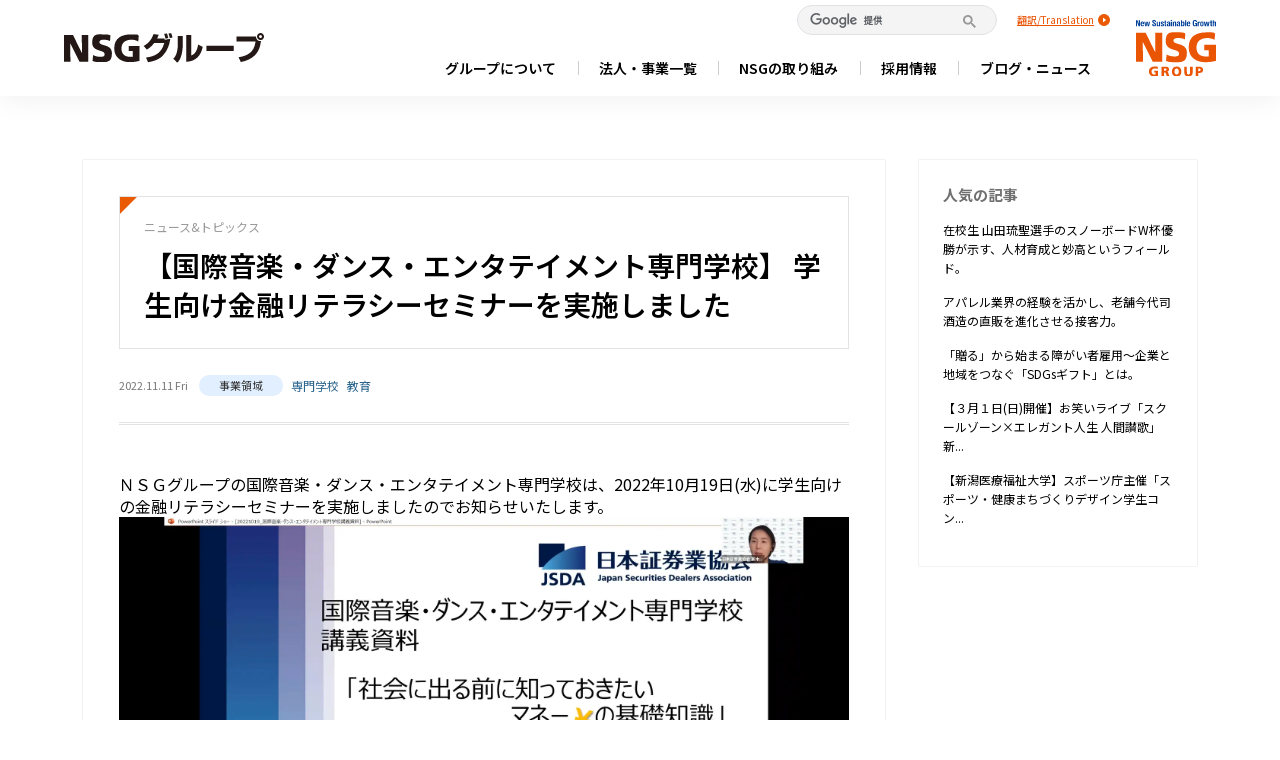

--- FILE ---
content_type: text/html; charset=UTF-8
request_url: https://www.nsg.gr.jp/blog/%E3%80%90%E5%9B%BD%E9%9A%9B%E9%9F%B3%E6%A5%BD%E3%83%BB%E3%83%80%E3%83%B3%E3%82%B9%E3%83%BB%E3%82%A8%E3%83%B3%E3%82%BF%E3%83%86%E3%82%A4%E3%83%A1%E3%83%B3%E3%83%88%E5%B0%82%E9%96%80%E5%AD%A6-35/
body_size: 178047
content:
<!DOCTYPE html>
<html lang="ja" class="no-js no-svg">

<head>
	<meta charset="UTF-8">
	<title>
		【国際音楽・ダンス・エンタテイメント専門学校】 学生向け金融リテラシーセミナーを実施しました｜NSGグループ
	</title>



	<meta property="og:image" content="https://www.nsg.gr.jp/common/imgs/img_nothumbnail.png">






	
	
<meta name="description" content="ＮＳＧグループの国際音楽・ダンス・エンタテイメント専門学校は、2022年10月19日(水)に学生向けの金融リテラシーセミナーを実施しましたのでお知らせいたします。 今回は全校生徒215名を対象に、オンラインセミナーを新潟と東京とをweb会議">
<meta name="keywords" content="専門学校, 教育">
<meta property="og:title" content="【国際音楽・ダンス・エンタテイメント専門学校】 学生向け金融リテラシーセミナーを実施しました">
<meta property="og:description" content="ＮＳＧグループの国際音楽・ダンス・エンタテイメント専門学校は、2022年10月19日(水)に学生向けの金融リテラシーセミナーを実施しましたのでお知らせいたします。 今回は全校生徒215名を対象に、オンラインセミナーを新潟と東京とをweb会議">
<meta property="og:url" content="https://www.nsg.gr.jp/blog/%e3%80%90%e5%9b%bd%e9%9a%9b%e9%9f%b3%e6%a5%bd%e3%83%bb%e3%83%80%e3%83%b3%e3%82%b9%e3%83%bb%e3%82%a8%e3%83%b3%e3%82%bf%e3%83%86%e3%82%a4%e3%83%a1%e3%83%b3%e3%83%88%e5%b0%82%e9%96%80%e5%ad%a6-35/">
<meta name="twitter:card" content="summary_large_image">
<meta property="og:type" content="article">
<meta property="og:site_name" content="NSGグループ">
<meta property="og:image" content="https://prcdn.freetls.fastly.net/release_image/32951/948/32951-948-65a0ff5b2d6255ddf2b9c8d887ff8dad-1920x1080.png?format=jpeg&#038;auto=webp&#038;quality=85%2C65&#038;width=1950&#038;height=1350&#038;fit=bounds">
<meta name="twitter:image" content="https://prcdn.freetls.fastly.net/release_image/32951/948/32951-948-65a0ff5b2d6255ddf2b9c8d887ff8dad-1920x1080.png?format=jpeg&#038;auto=webp&#038;quality=85%2C65&#038;width=1950&#038;height=1350&#038;fit=bounds">
	
	
	
	<meta name="viewport" content="width=device-width, initial-scale=1">
	<link rel="profile" href="http://gmpg.org/xfn/11">

	<!-- -->
<!-- head.php -->
  <!-- www.nsg.gr.jp -->
  <!-- Anti-flicker snippet (recommended) -->
  <style>
    .async-hide {
      opacity: 0 !important
    }
  </style>
  <script>
    (function(a, s, y, n, c, h, i, d, e) {
      s.className += ' ' + y;
      h.start = 1 * new Date;
      h.end = i = function() {
        s.className = s.className.replace(RegExp(' ?' + y), '')
      };
      (a[n] = a[n] || []).hide = h;
      setTimeout(function() {
        i();
        h.end = null
      }, c);
      h.timeout = c;
    })(window, document.documentElement, 'async-hide', 'dataLayer', 4000, {
      'GTM-TWP6S7R': true
    });
  </script>

<!--[if lt IE 9]>
<script src="http://html5shim.googlecode.com/svn/trunk/html5.js"></script>
<![endif]-->
<meta name="viewport" content="width=device-width, initial-scale=1">

<meta http-equiv="content-language" content="ja">
<meta http-equiv="X-UA-Compatible" content="IE=edge">
<meta name="facebook-domain-verification" content="yjcq1hawgajy7nlzszuqog5cd4orof" />
<link rel="stylesheet" href="https://maxcdn.bootstrapcdn.com/font-awesome/4.3.0/css/font-awesome.min.css">
<link rel="stylesheet" href="/common/css/common.css?2026013003">
<link rel="stylesheet" href="/common/css/component.css?2026013003">
<link rel="stylesheet" href="/common/css/theme.css?2026013003">
<link rel="stylesheet" href="/common/css/calendar.css?2026013003">
<link rel="stylesheet" href="/common/css/slick.css?2026013003">
<link rel="stylesheet" href="/common/css/slick-theme.css??2026013003">
<link rel="stylesheet" href="/common/css/add.css??2026013003">
<link rel="stylesheet" href="/common/css/history.css?2026013003">
<link rel="stylesheet" href="/common/css/list.css?2026013003">
<link rel="icon" href="/favicon.ico">
<link rel="preconnect" href="https://fonts.googleapis.com">
<link rel="preconnect" href="https://fonts.gstatic.com" crossorigin>
<link href="https://fonts.googleapis.com/css2?family=Noto+Sans+JP:wght@100..900&display=swap" rel="stylesheet">



  <!-- www.nsg.gr.jp -->
  <script>
    (function(i, s, o, g, r, a, m) {
      i['GoogleAnalyticsObject'] = r;
      i[r] = i[r] || function() {
        (i[r].q = i[r].q || []).push(arguments)
      }, i[r].l = 1 * new Date();
      a = s.createElement(o),
        m = s.getElementsByTagName(o)[0];
      a.async = 1;
      a.src = g;
      m.parentNode.insertBefore(a, m)
    })(window, document, 'script', '//www.google-analytics.com/analytics.js', 'ga');

    ga('create', 'UA-46064932-1', 'nsg.gr.jp');
    ga('set', 'dimension1', '18.223.158.137');
    ga('send', 'pageview'
      );
  </script>
  <!-- Google Tag Manager -->
  <script>
    (function(w, d, s, l, i) {
      w[l] = w[l] || [];
      w[l].push({
        'gtm.start': new Date().getTime(),
        event: 'gtm.js'
      });
      var f = d.getElementsByTagName(s)[0],
        j = d.createElement(s),
        dl = l != 'dataLayer' ? '&l=' + l : '';
      j.async = true;
      j.src =
        'https://www.googletagmanager.com/gtm.js?id=' + i + dl;
      f.parentNode.insertBefore(j, f);
    })(window, document, 'script', 'dataLayer', 'GTM-NXMN4XC');
  </script>
  <!-- End Google Tag Manager -->

  <!-- 2021.8.17 Facebook Pixel Code -->
  <script>
    ! function(f, b, e, v, n, t, s) {
      if (f.fbq) return;
      n = f.fbq = function() {
        n.callMethod ?
          n.callMethod.apply(n, arguments) : n.queue.push(arguments)
      };
      if (!f._fbq) f._fbq = n;
      n.push = n;
      n.loaded = !0;
      n.version = '2.0';
      n.queue = [];
      t = b.createElement(e);
      t.async = !0;
      t.src = v;
      s = b.getElementsByTagName(e)[0];
      s.parentNode.insertBefore(t, s)
    }(window, document, 'script',
      'https://connect.facebook.net/en_US/fbevents.js');
    fbq('init', '4203706236377236');
    fbq('track', 'PageView');
  </script>
  <noscript><img height="1" width="1" style="display:none"
      src="https://www.facebook.com/tr?id=4203706236377236&ev=PageView&noscript=1" /></noscript>
  <!-- End Facebook Pixel Code -->




<!-- head.php -->
		
	<script>(function(html){html.className = html.className.replace(/\bno-js\b/,'js')})(document.documentElement);</script>
<meta name='robots' content='max-image-preview:large' />
	<style>img:is([sizes="auto" i], [sizes^="auto," i]) { contain-intrinsic-size: 3000px 1500px }</style>
	<link rel="alternate" type="application/rss+xml" title="nsg.gr.jp &raquo; フィード" href="https://www.nsg.gr.jp/blog/feed/" />
<link rel="alternate" type="application/rss+xml" title="nsg.gr.jp &raquo; コメントフィード" href="https://www.nsg.gr.jp/blog/comments/feed/" />
<link rel="alternate" type="application/rss+xml" title="nsg.gr.jp &raquo; 【国際音楽・ダンス・エンタテイメント専門学校】 学生向け金融リテラシーセミナーを実施しました のコメントのフィード" href="https://www.nsg.gr.jp/blog/%e3%80%90%e5%9b%bd%e9%9a%9b%e9%9f%b3%e6%a5%bd%e3%83%bb%e3%83%80%e3%83%b3%e3%82%b9%e3%83%bb%e3%82%a8%e3%83%b3%e3%82%bf%e3%83%86%e3%82%a4%e3%83%a1%e3%83%b3%e3%83%88%e5%b0%82%e9%96%80%e5%ad%a6-35/feed/" />
<script type="text/javascript">
/* <![CDATA[ */
window._wpemojiSettings = {"baseUrl":"https:\/\/s.w.org\/images\/core\/emoji\/16.0.1\/72x72\/","ext":".png","svgUrl":"https:\/\/s.w.org\/images\/core\/emoji\/16.0.1\/svg\/","svgExt":".svg","source":{"concatemoji":"https:\/\/www.nsg.gr.jp\/blog\/wp-includes\/js\/wp-emoji-release.min.js?ver=6.8.3"}};
/*! This file is auto-generated */
!function(s,n){var o,i,e;function c(e){try{var t={supportTests:e,timestamp:(new Date).valueOf()};sessionStorage.setItem(o,JSON.stringify(t))}catch(e){}}function p(e,t,n){e.clearRect(0,0,e.canvas.width,e.canvas.height),e.fillText(t,0,0);var t=new Uint32Array(e.getImageData(0,0,e.canvas.width,e.canvas.height).data),a=(e.clearRect(0,0,e.canvas.width,e.canvas.height),e.fillText(n,0,0),new Uint32Array(e.getImageData(0,0,e.canvas.width,e.canvas.height).data));return t.every(function(e,t){return e===a[t]})}function u(e,t){e.clearRect(0,0,e.canvas.width,e.canvas.height),e.fillText(t,0,0);for(var n=e.getImageData(16,16,1,1),a=0;a<n.data.length;a++)if(0!==n.data[a])return!1;return!0}function f(e,t,n,a){switch(t){case"flag":return n(e,"\ud83c\udff3\ufe0f\u200d\u26a7\ufe0f","\ud83c\udff3\ufe0f\u200b\u26a7\ufe0f")?!1:!n(e,"\ud83c\udde8\ud83c\uddf6","\ud83c\udde8\u200b\ud83c\uddf6")&&!n(e,"\ud83c\udff4\udb40\udc67\udb40\udc62\udb40\udc65\udb40\udc6e\udb40\udc67\udb40\udc7f","\ud83c\udff4\u200b\udb40\udc67\u200b\udb40\udc62\u200b\udb40\udc65\u200b\udb40\udc6e\u200b\udb40\udc67\u200b\udb40\udc7f");case"emoji":return!a(e,"\ud83e\udedf")}return!1}function g(e,t,n,a){var r="undefined"!=typeof WorkerGlobalScope&&self instanceof WorkerGlobalScope?new OffscreenCanvas(300,150):s.createElement("canvas"),o=r.getContext("2d",{willReadFrequently:!0}),i=(o.textBaseline="top",o.font="600 32px Arial",{});return e.forEach(function(e){i[e]=t(o,e,n,a)}),i}function t(e){var t=s.createElement("script");t.src=e,t.defer=!0,s.head.appendChild(t)}"undefined"!=typeof Promise&&(o="wpEmojiSettingsSupports",i=["flag","emoji"],n.supports={everything:!0,everythingExceptFlag:!0},e=new Promise(function(e){s.addEventListener("DOMContentLoaded",e,{once:!0})}),new Promise(function(t){var n=function(){try{var e=JSON.parse(sessionStorage.getItem(o));if("object"==typeof e&&"number"==typeof e.timestamp&&(new Date).valueOf()<e.timestamp+604800&&"object"==typeof e.supportTests)return e.supportTests}catch(e){}return null}();if(!n){if("undefined"!=typeof Worker&&"undefined"!=typeof OffscreenCanvas&&"undefined"!=typeof URL&&URL.createObjectURL&&"undefined"!=typeof Blob)try{var e="postMessage("+g.toString()+"("+[JSON.stringify(i),f.toString(),p.toString(),u.toString()].join(",")+"));",a=new Blob([e],{type:"text/javascript"}),r=new Worker(URL.createObjectURL(a),{name:"wpTestEmojiSupports"});return void(r.onmessage=function(e){c(n=e.data),r.terminate(),t(n)})}catch(e){}c(n=g(i,f,p,u))}t(n)}).then(function(e){for(var t in e)n.supports[t]=e[t],n.supports.everything=n.supports.everything&&n.supports[t],"flag"!==t&&(n.supports.everythingExceptFlag=n.supports.everythingExceptFlag&&n.supports[t]);n.supports.everythingExceptFlag=n.supports.everythingExceptFlag&&!n.supports.flag,n.DOMReady=!1,n.readyCallback=function(){n.DOMReady=!0}}).then(function(){return e}).then(function(){var e;n.supports.everything||(n.readyCallback(),(e=n.source||{}).concatemoji?t(e.concatemoji):e.wpemoji&&e.twemoji&&(t(e.twemoji),t(e.wpemoji)))}))}((window,document),window._wpemojiSettings);
/* ]]> */
</script>
<style id='wp-emoji-styles-inline-css' type='text/css'>

	img.wp-smiley, img.emoji {
		display: inline !important;
		border: none !important;
		box-shadow: none !important;
		height: 1em !important;
		width: 1em !important;
		margin: 0 0.07em !important;
		vertical-align: -0.1em !important;
		background: none !important;
		padding: 0 !important;
	}
</style>
<link rel='stylesheet' id='wp-block-library-css' href='https://www.nsg.gr.jp/blog/wp-includes/css/dist/block-library/style.min.css?ver=6.8.3' type='text/css' media='all' />
<style id='classic-theme-styles-inline-css' type='text/css'>
/*! This file is auto-generated */
.wp-block-button__link{color:#fff;background-color:#32373c;border-radius:9999px;box-shadow:none;text-decoration:none;padding:calc(.667em + 2px) calc(1.333em + 2px);font-size:1.125em}.wp-block-file__button{background:#32373c;color:#fff;text-decoration:none}
</style>
<style id='global-styles-inline-css' type='text/css'>
:root{--wp--preset--aspect-ratio--square: 1;--wp--preset--aspect-ratio--4-3: 4/3;--wp--preset--aspect-ratio--3-4: 3/4;--wp--preset--aspect-ratio--3-2: 3/2;--wp--preset--aspect-ratio--2-3: 2/3;--wp--preset--aspect-ratio--16-9: 16/9;--wp--preset--aspect-ratio--9-16: 9/16;--wp--preset--color--black: #000000;--wp--preset--color--cyan-bluish-gray: #abb8c3;--wp--preset--color--white: #ffffff;--wp--preset--color--pale-pink: #f78da7;--wp--preset--color--vivid-red: #cf2e2e;--wp--preset--color--luminous-vivid-orange: #ff6900;--wp--preset--color--luminous-vivid-amber: #fcb900;--wp--preset--color--light-green-cyan: #7bdcb5;--wp--preset--color--vivid-green-cyan: #00d084;--wp--preset--color--pale-cyan-blue: #8ed1fc;--wp--preset--color--vivid-cyan-blue: #0693e3;--wp--preset--color--vivid-purple: #9b51e0;--wp--preset--gradient--vivid-cyan-blue-to-vivid-purple: linear-gradient(135deg,rgba(6,147,227,1) 0%,rgb(155,81,224) 100%);--wp--preset--gradient--light-green-cyan-to-vivid-green-cyan: linear-gradient(135deg,rgb(122,220,180) 0%,rgb(0,208,130) 100%);--wp--preset--gradient--luminous-vivid-amber-to-luminous-vivid-orange: linear-gradient(135deg,rgba(252,185,0,1) 0%,rgba(255,105,0,1) 100%);--wp--preset--gradient--luminous-vivid-orange-to-vivid-red: linear-gradient(135deg,rgba(255,105,0,1) 0%,rgb(207,46,46) 100%);--wp--preset--gradient--very-light-gray-to-cyan-bluish-gray: linear-gradient(135deg,rgb(238,238,238) 0%,rgb(169,184,195) 100%);--wp--preset--gradient--cool-to-warm-spectrum: linear-gradient(135deg,rgb(74,234,220) 0%,rgb(151,120,209) 20%,rgb(207,42,186) 40%,rgb(238,44,130) 60%,rgb(251,105,98) 80%,rgb(254,248,76) 100%);--wp--preset--gradient--blush-light-purple: linear-gradient(135deg,rgb(255,206,236) 0%,rgb(152,150,240) 100%);--wp--preset--gradient--blush-bordeaux: linear-gradient(135deg,rgb(254,205,165) 0%,rgb(254,45,45) 50%,rgb(107,0,62) 100%);--wp--preset--gradient--luminous-dusk: linear-gradient(135deg,rgb(255,203,112) 0%,rgb(199,81,192) 50%,rgb(65,88,208) 100%);--wp--preset--gradient--pale-ocean: linear-gradient(135deg,rgb(255,245,203) 0%,rgb(182,227,212) 50%,rgb(51,167,181) 100%);--wp--preset--gradient--electric-grass: linear-gradient(135deg,rgb(202,248,128) 0%,rgb(113,206,126) 100%);--wp--preset--gradient--midnight: linear-gradient(135deg,rgb(2,3,129) 0%,rgb(40,116,252) 100%);--wp--preset--font-size--small: 13px;--wp--preset--font-size--medium: 20px;--wp--preset--font-size--large: 36px;--wp--preset--font-size--x-large: 42px;--wp--preset--spacing--20: 0.44rem;--wp--preset--spacing--30: 0.67rem;--wp--preset--spacing--40: 1rem;--wp--preset--spacing--50: 1.5rem;--wp--preset--spacing--60: 2.25rem;--wp--preset--spacing--70: 3.38rem;--wp--preset--spacing--80: 5.06rem;--wp--preset--shadow--natural: 6px 6px 9px rgba(0, 0, 0, 0.2);--wp--preset--shadow--deep: 12px 12px 50px rgba(0, 0, 0, 0.4);--wp--preset--shadow--sharp: 6px 6px 0px rgba(0, 0, 0, 0.2);--wp--preset--shadow--outlined: 6px 6px 0px -3px rgba(255, 255, 255, 1), 6px 6px rgba(0, 0, 0, 1);--wp--preset--shadow--crisp: 6px 6px 0px rgba(0, 0, 0, 1);}:where(.is-layout-flex){gap: 0.5em;}:where(.is-layout-grid){gap: 0.5em;}body .is-layout-flex{display: flex;}.is-layout-flex{flex-wrap: wrap;align-items: center;}.is-layout-flex > :is(*, div){margin: 0;}body .is-layout-grid{display: grid;}.is-layout-grid > :is(*, div){margin: 0;}:where(.wp-block-columns.is-layout-flex){gap: 2em;}:where(.wp-block-columns.is-layout-grid){gap: 2em;}:where(.wp-block-post-template.is-layout-flex){gap: 1.25em;}:where(.wp-block-post-template.is-layout-grid){gap: 1.25em;}.has-black-color{color: var(--wp--preset--color--black) !important;}.has-cyan-bluish-gray-color{color: var(--wp--preset--color--cyan-bluish-gray) !important;}.has-white-color{color: var(--wp--preset--color--white) !important;}.has-pale-pink-color{color: var(--wp--preset--color--pale-pink) !important;}.has-vivid-red-color{color: var(--wp--preset--color--vivid-red) !important;}.has-luminous-vivid-orange-color{color: var(--wp--preset--color--luminous-vivid-orange) !important;}.has-luminous-vivid-amber-color{color: var(--wp--preset--color--luminous-vivid-amber) !important;}.has-light-green-cyan-color{color: var(--wp--preset--color--light-green-cyan) !important;}.has-vivid-green-cyan-color{color: var(--wp--preset--color--vivid-green-cyan) !important;}.has-pale-cyan-blue-color{color: var(--wp--preset--color--pale-cyan-blue) !important;}.has-vivid-cyan-blue-color{color: var(--wp--preset--color--vivid-cyan-blue) !important;}.has-vivid-purple-color{color: var(--wp--preset--color--vivid-purple) !important;}.has-black-background-color{background-color: var(--wp--preset--color--black) !important;}.has-cyan-bluish-gray-background-color{background-color: var(--wp--preset--color--cyan-bluish-gray) !important;}.has-white-background-color{background-color: var(--wp--preset--color--white) !important;}.has-pale-pink-background-color{background-color: var(--wp--preset--color--pale-pink) !important;}.has-vivid-red-background-color{background-color: var(--wp--preset--color--vivid-red) !important;}.has-luminous-vivid-orange-background-color{background-color: var(--wp--preset--color--luminous-vivid-orange) !important;}.has-luminous-vivid-amber-background-color{background-color: var(--wp--preset--color--luminous-vivid-amber) !important;}.has-light-green-cyan-background-color{background-color: var(--wp--preset--color--light-green-cyan) !important;}.has-vivid-green-cyan-background-color{background-color: var(--wp--preset--color--vivid-green-cyan) !important;}.has-pale-cyan-blue-background-color{background-color: var(--wp--preset--color--pale-cyan-blue) !important;}.has-vivid-cyan-blue-background-color{background-color: var(--wp--preset--color--vivid-cyan-blue) !important;}.has-vivid-purple-background-color{background-color: var(--wp--preset--color--vivid-purple) !important;}.has-black-border-color{border-color: var(--wp--preset--color--black) !important;}.has-cyan-bluish-gray-border-color{border-color: var(--wp--preset--color--cyan-bluish-gray) !important;}.has-white-border-color{border-color: var(--wp--preset--color--white) !important;}.has-pale-pink-border-color{border-color: var(--wp--preset--color--pale-pink) !important;}.has-vivid-red-border-color{border-color: var(--wp--preset--color--vivid-red) !important;}.has-luminous-vivid-orange-border-color{border-color: var(--wp--preset--color--luminous-vivid-orange) !important;}.has-luminous-vivid-amber-border-color{border-color: var(--wp--preset--color--luminous-vivid-amber) !important;}.has-light-green-cyan-border-color{border-color: var(--wp--preset--color--light-green-cyan) !important;}.has-vivid-green-cyan-border-color{border-color: var(--wp--preset--color--vivid-green-cyan) !important;}.has-pale-cyan-blue-border-color{border-color: var(--wp--preset--color--pale-cyan-blue) !important;}.has-vivid-cyan-blue-border-color{border-color: var(--wp--preset--color--vivid-cyan-blue) !important;}.has-vivid-purple-border-color{border-color: var(--wp--preset--color--vivid-purple) !important;}.has-vivid-cyan-blue-to-vivid-purple-gradient-background{background: var(--wp--preset--gradient--vivid-cyan-blue-to-vivid-purple) !important;}.has-light-green-cyan-to-vivid-green-cyan-gradient-background{background: var(--wp--preset--gradient--light-green-cyan-to-vivid-green-cyan) !important;}.has-luminous-vivid-amber-to-luminous-vivid-orange-gradient-background{background: var(--wp--preset--gradient--luminous-vivid-amber-to-luminous-vivid-orange) !important;}.has-luminous-vivid-orange-to-vivid-red-gradient-background{background: var(--wp--preset--gradient--luminous-vivid-orange-to-vivid-red) !important;}.has-very-light-gray-to-cyan-bluish-gray-gradient-background{background: var(--wp--preset--gradient--very-light-gray-to-cyan-bluish-gray) !important;}.has-cool-to-warm-spectrum-gradient-background{background: var(--wp--preset--gradient--cool-to-warm-spectrum) !important;}.has-blush-light-purple-gradient-background{background: var(--wp--preset--gradient--blush-light-purple) !important;}.has-blush-bordeaux-gradient-background{background: var(--wp--preset--gradient--blush-bordeaux) !important;}.has-luminous-dusk-gradient-background{background: var(--wp--preset--gradient--luminous-dusk) !important;}.has-pale-ocean-gradient-background{background: var(--wp--preset--gradient--pale-ocean) !important;}.has-electric-grass-gradient-background{background: var(--wp--preset--gradient--electric-grass) !important;}.has-midnight-gradient-background{background: var(--wp--preset--gradient--midnight) !important;}.has-small-font-size{font-size: var(--wp--preset--font-size--small) !important;}.has-medium-font-size{font-size: var(--wp--preset--font-size--medium) !important;}.has-large-font-size{font-size: var(--wp--preset--font-size--large) !important;}.has-x-large-font-size{font-size: var(--wp--preset--font-size--x-large) !important;}
:where(.wp-block-post-template.is-layout-flex){gap: 1.25em;}:where(.wp-block-post-template.is-layout-grid){gap: 1.25em;}
:where(.wp-block-columns.is-layout-flex){gap: 2em;}:where(.wp-block-columns.is-layout-grid){gap: 2em;}
:root :where(.wp-block-pullquote){font-size: 1.5em;line-height: 1.6;}
</style>
<link rel='stylesheet' id='wordpress-popular-posts-css-css' href='https://www.nsg.gr.jp/blog/wp-content/plugins/wordpress-popular-posts/public/css/wpp.css?ver=4.0.13' type='text/css' media='all' />
<link rel='stylesheet' id='twentyseventeen-style-css' href='https://www.nsg.gr.jp/blog/wp-content/themes/nsg-group2023/style.css?ver=6.8.3' type='text/css' media='all' />
<!--[if lt IE 9]>
<link rel='stylesheet' id='twentyseventeen-ie8-css' href='https://www.nsg.gr.jp/blog/wp-content/themes/nsg-group2023/assets/css/ie8.css?ver=1.0' type='text/css' media='all' />
<![endif]-->
<script type="text/javascript" id="wpp-js-js-extra">
/* <![CDATA[ */
var wpp_params = {"sampling_active":"","sampling_rate":"100","ajax_url":"https:\/\/www.nsg.gr.jp\/blog\/wp-admin\/admin-ajax.php","action":"update_views_ajax","ID":"11400","token":"922d1a458c"};
/* ]]> */
</script>
<script type="text/javascript" src="https://www.nsg.gr.jp/blog/wp-content/plugins/wordpress-popular-posts/public/js/wpp.js?ver=4.0.13" id="wpp-js-js"></script>
<!--[if lt IE 9]>
<script type="text/javascript" src="https://www.nsg.gr.jp/blog/wp-content/themes/nsg-group2023/assets/js/html5.js?ver=3.7.3" id="html5-js"></script>
<![endif]-->
<link rel="https://api.w.org/" href="https://www.nsg.gr.jp/blog/wp-json/" /><link rel="alternate" title="JSON" type="application/json" href="https://www.nsg.gr.jp/blog/wp-json/wp/v2/posts/11400" /><link rel="EditURI" type="application/rsd+xml" title="RSD" href="https://www.nsg.gr.jp/blog/xmlrpc.php?rsd" />
<meta name="generator" content="WordPress 6.8.3" />
<link rel="canonical" href="https://www.nsg.gr.jp/blog/%e3%80%90%e5%9b%bd%e9%9a%9b%e9%9f%b3%e6%a5%bd%e3%83%bb%e3%83%80%e3%83%b3%e3%82%b9%e3%83%bb%e3%82%a8%e3%83%b3%e3%82%bf%e3%83%86%e3%82%a4%e3%83%a1%e3%83%b3%e3%83%88%e5%b0%82%e9%96%80%e5%ad%a6-35/" />
<link rel='shortlink' href='https://www.nsg.gr.jp/blog/?p=11400' />
<link rel="alternate" title="oEmbed (JSON)" type="application/json+oembed" href="https://www.nsg.gr.jp/blog/wp-json/oembed/1.0/embed?url=https%3A%2F%2Fwww.nsg.gr.jp%2Fblog%2F%25e3%2580%2590%25e5%259b%25bd%25e9%259a%259b%25e9%259f%25b3%25e6%25a5%25bd%25e3%2583%25bb%25e3%2583%2580%25e3%2583%25b3%25e3%2582%25b9%25e3%2583%25bb%25e3%2582%25a8%25e3%2583%25b3%25e3%2582%25bf%25e3%2583%2586%25e3%2582%25a4%25e3%2583%25a1%25e3%2583%25b3%25e3%2583%2588%25e5%25b0%2582%25e9%2596%2580%25e5%25ad%25a6-35%2F" />
<link rel="alternate" title="oEmbed (XML)" type="text/xml+oembed" href="https://www.nsg.gr.jp/blog/wp-json/oembed/1.0/embed?url=https%3A%2F%2Fwww.nsg.gr.jp%2Fblog%2F%25e3%2580%2590%25e5%259b%25bd%25e9%259a%259b%25e9%259f%25b3%25e6%25a5%25bd%25e3%2583%25bb%25e3%2583%2580%25e3%2583%25b3%25e3%2582%25b9%25e3%2583%25bb%25e3%2582%25a8%25e3%2583%25b3%25e3%2582%25bf%25e3%2583%2586%25e3%2582%25a4%25e3%2583%25a1%25e3%2583%25b3%25e3%2583%2588%25e5%25b0%2582%25e9%2596%2580%25e5%25ad%25a6-35%2F&#038;format=xml" />
<link rel="pingback" href="https://www.nsg.gr.jp/blog/xmlrpc.php">
	</head>

<body class="wp-singular post-template-default single single-post postid-11400 single-format-standard wp-theme-nsg-group2023 kaso group-blog has-header-image has-sidebar colors-light" >
	<!--▽nsg-group2021▽-->
	<a name="top" id="top"></a>
<!-- header.php -->

<header id="nsg-header">
	<div id="header">
		<div class="inner">
							<div class="flex-box header-logo">
					<a href="/"><img src="/common/imgs/theme/logo_nsg_gr.svg" alt="NSGグループ"></a>
				</div>
			

			<div class="h-nav_inner">
				<div class="h-nav-top">
					<div class="googlesearch" style="margin: 0 20px 0 15px;">
						<script>
							(function() {
								var cx = '014476545138708427339:utyg4dg-1yg';
								var gcse = document.createElement('script');
								gcse.type = 'text/javascript';
								gcse.async = true;
								gcse.src = 'https://cse.google.com/cse.js?cx=' + cx;
								var s = document.getElementsByTagName('script')[0];
								s.parentNode.insertBefore(gcse, s);
							})();
						</script>
						<gcse:search></gcse:search>
					</div>
					<div class="language">
						<a target="_blank"
							href="https://translate.google.com/translate?sl=ja&tl=en&u=https://www.nsg.gr.jp/blog/%E3%80%90%E5%9B%BD%E9%9A%9B%E9%9F%B3%E6%A5%BD%E3%83%BB%E3%83%80%E3%83%B3%E3%82%B9%E3%83%BB%E3%82%A8%E3%83%B3%E3%82%BF%E3%83%86%E3%82%A4%E3%83%A1%E3%83%B3%E3%83%88%E5%B0%82%E9%96%80%E5%AD%A6-35/"
							rel="noopener" class="lang_en">翻訳/Translation</a>
					</div>
				</div>


				<nav class="nav-list">
    <ul class="nav-list-parent">
        <li class="nav-list-parent-item">
            <span class="nav-list-parent-text">グループについて</span>
            <ul class="nav-list-child">
                <li class="nav-list-child-item"><a href="/message.html">トップメッセージ</a></li>
                <li class="nav-list-child-item"><a href="/idea.html">経営理念・行動哲学</a></li>
                <li class="nav-list-child-item"><a href="/summary.html">グループ概要</a></li>
                <li class="nav-list-child-item"><a href="/history.html">沿革</a></li>
                <li class="nav-list-child-item"><a href="/movie2022.html" target="_blank">ブランドページ</a></li>
                <li class="nav-list-child-item"><a href="/vision.html">未来ビジョン</a></li>

            </ul>
        </li>

        <li class="nav-list-parent-item">
            <span class="nav-list-parent-text">法人・事業一覧</span>
            <ul class="nav-list-child">
                <div>
                    <li class="nav-list-child-item"><a href="/list">法人一覧・事業一覧</a></li>
                    <li class="nav-list-child-item"><a href="/list/education">学校教育事業</a></li>
                    <li class="nav-list-child-item"><a href="/list/supplementary-education">教育関連事業</a></li>
                    <li class="nav-list-child-item"><a href="/list/healthcare">医療事業</a></li>
                    <li class="nav-list-child-item"><a href="/list/social-welfare">福祉・介護事業</a></li>
                    <li class="nav-list-child-item"><a href="/list/wellness-sports">健康・スポーツ事業</a></li>
                    <li class="nav-list-child-item"><a href="/list/construction-realestate">建設・不動産事業</a></li>
                    <li class="nav-list-child-item"><a href="/list/business-solution">ビジネスソリューション事業</a></li>
                </div>
                <div>
                    <li class="nav-list-child-item"><a href="/list/ict-business">ICT事業</a></li>
                    <li class="nav-list-child-item"><a href="/list/e-commerce">EC事業</a></li>
                    <li class="nav-list-child-item"><a href="/list/environment-energy">環境・エネルギー事業</a></li>
                    <li class="nav-list-child-item"><a href="/list/food-agriculture">食・農業事業</a></li>
                    <li class="nav-list-child-item"><a href="/list/lifestyle-services">生活サービス事業</a></li>
                    <li class="nav-list-child-item"><a href="/list/entertainment">エンタテイメント事業</a></li>
                    <li class="nav-list-child-item"><a href="/list/anime-manga">アニメ・マンガ事業</a></li>
                </div>
            </ul>
        </li>

        <li class="nav-list-parent-item">
            <span class="nav-list-parent-text">NSGの取り組み</span>
            <ul class="nav-list-child">
                <li class="nav-list-child-item"><a href="/torikumi.html">世界一のまちに</a></li>
                <li class="nav-list-child-item"><a href="/blog/hito/">ひと　教育</a></li>
                <li class="nav-list-child-item"><a href="/blog/anshin/">あんしん　医療･介護･福祉･保育</a></li>
                <li class="nav-list-child-item"><a href="/blog/shigoto/">しごと　事業創造</a></li>
                <li class="nav-list-child-item"><a href="/blog/machi/">みりょく　スポーツ・まつり</a></li>
            </ul>
        </li>
        <li class="nav-list-parent-item">
            <span class="nav-list-parent-text">採用情報</span>
            <ul class="nav-list-child">
                <li class="nav-list-child-item"><a href="https://www.nsg.gr.jp/newgrads/" target="_blank" rel="noopener">新卒採用</a></li>
                <li class="nav-list-child-item"><a href="/recruit/career.html" target="_blank" rel="noopener">キャリア採用</a></li>
                <li class="nav-list-child-item"><a href="/kigyou.html">起業採用</a></li>
                <li class="nav-list-child-item"><a href="/ikusei.html">人財育成の指針･制度</a></li>
                <li class="nav-list-child-item"><a href="/qol.html">QOLの向上</a></li>
            </ul>
        </li>
        <li class="nav-list-parent-item">
            <span class="nav-list-parent-text">ブログ・ニュース</span>
            <ul class="nav-list-child">
                <li class="nav-list-child-item"><a href="/recent.html">ブログ・ニュース一覧</a></li>
                <li class="nav-list-child-item"><a href="/blog/whatsnsg/">What's NSG（ブログ）</a></li>
                <li class="nav-list-child-item"><a href="/blog/">ニュース＆トピックス</a></li>
            </ul>
        </li>
    </ul>
    <ul class="nav-list-other">
        <li><a href="/contact.html">NSGグループへの取材申込はこちら</a></li>
    </ul>
</nav>			</div>
			<div class="logo-2"><a href="/"><img src="/common/imgs/theme/logo_nsg.svg" alt="NSGグループ"></a>
			</div>

			<!--▽SP menu▽-->
			<div>
				<div class="hamburger-menu">
					<input type="checkbox" id="menu-btn-check">
					<label for="menu-btn-check" class="menu-btn"><span></span></label>
					<div class="menu-content">
						<div class="menu-content-inner">
							<div class="footer_acc open">
								<div class="trigger nav-ttl"><a>グループについて</a></div>
								<ul>
									<li class="nav-list-child-item"><a href="/message.html">トップメッセージ</a></li>
									<li class="nav-list-child-item"><a href="/idea.html">経営理念・行動哲学</a></li>
									<li class="nav-list-child-item"><a href="/summary.html">グループ概要</a></li>
									<li class="nav-list-child-item"><a href="/history.html">沿革</a></li>
									<li class="nav-list-child-item"><a href="/movie2022.html">ブランドページ</a></li>
									<li class="nav-list-child-item"><a href="/vision.html">未来ビジョン</a></li>
								</ul>
							</div>
							<div class="footer_acc open">
								<div class="trigger nav-ttl"><a>法人一覧</a></div>
								<ul>
									<li class="nav-list-child-item"><a href="/list">法人一覧・事業一覧</a></li>
									<li class="nav-list-child-item"><a href="/list/education">学校教育事業</a></li>
									<li class="nav-list-child-item"><a href="/list/supplementary-education">教育関連事業</a></li>
									<li class="nav-list-child-item"><a href="/list/healthcare">医療事業</a></li>
									<li class="nav-list-child-item"><a href="/list/social-welfare">福祉・介護事業</a></li>
									<li class="nav-list-child-item"><a href="/list/wellness-sports">健康・スポーツ事業</a></li>
									<li class="nav-list-child-item"><a href="/list/construction-realestate">建設・不動産事業</a></li>
									<li class="nav-list-child-item"><a href="/list/business-solution">ビジネスソリューション事業</a></li>
									<li class="nav-list-child-item"><a href="/list/ict-business">ICT事業</a></li>
									<li class="nav-list-child-item"><a href="/list/e-commerce">EC事業</a></li>
									<li class="nav-list-child-item"><a href="/list/environment-energy">環境・エネルギー事業</a></li>
									<li class="nav-list-child-item"><a href="/list/food-agriculture">食・農業事業</a></li>
									<li class="nav-list-child-item"><a href="/list/lifestyle-services">生活サービス事業</a></li>
									<li class="nav-list-child-item"><a href="/list/entertainment">エンタテイメント事業</a></li>
									<li class="nav-list-child-item"><a href="/list/anime-manga">アニメ・マンガ事業</a></li>
								</ul>
							</div>
							<div class="footer_acc open">
								<div class="trigger nav-ttl"><a>NSGの取り組み</a></div>
								<ul>
									<li class="nav-list-child-item"><a href="/torikumi.html">世界一のまちに</a></li>
									<li class="nav-list-child-item"><a href="/blog/hito/">ひと　教育</a></li>
									<li class="nav-list-child-item"><a href="/blog/anshin/">あんしん　医療･介護･福祉･保育</a></li>
									<li class="nav-list-child-item"><a href="/blog/shigoto/">しごと　事業創造</a></li>
									<li class="nav-list-child-item"><a href="/blog/machi/">みりょく　スポーツ・まつり</a></li>

								</ul>
							</div>
							<div class="footer_acc open">
								<div class="trigger nav-ttl"><a>採用情報</a></div>
								<ul>
									<li class="nav-list-child-item"><a href="https://www.nsg.gr.jp/newgrads/" target="_blank" rel="noopener">新卒採用</a></li>
									<li class="nav-list-child-item"><a href="/recruit/career.html" target="_blank" rel="noopener">キャリア採用</a></li>
									<li class="nav-list-child-item"><a href="/kigyou.html">起業採用</a></li>
									<li class="nav-list-child-item"><a href="/ikusei.html">人財育成の指針･制度</a></li>
									<li class="nav-list-child-item"><a href="/qol.html">QOLの向上</a></li>
								</ul>
							</div>
							<div class="footer_acc open">
								<div class="trigger nav-ttl"><a>ブログ・ニュース</a></div>
								<ul>
									<li class="nav-list-child-item"><a href="/recent.html">ブログ・ニュース一覧</a></li>
									<li class="nav-list-child-item"><a href="/blog/whatsnsg/">What's NSG（ブログ）</a></li>
									<li class="nav-list-child-item"><a href="/blog/">ニュース＆トピックス</a></li>
								</ul>
							</div>

							<div class="sp-button mt20">
								<div class="language"><a target="_blank"
										href="https://translate.google.com/translate?sl=ja&tl=en&u=https://www.nsg.gr.jp/blog/%E3%80%90%E5%9B%BD%E9%9A%9B%E9%9F%B3%E6%A5%BD%E3%83%BB%E3%83%80%E3%83%B3%E3%82%B9%E3%83%BB%E3%82%A8%E3%83%B3%E3%82%BF%E3%83%86%E3%82%A4%E3%83%A1%E3%83%B3%E3%83%88%E5%B0%82%E9%96%80%E5%AD%A6-35/"
										rel="noopener">翻訳/Translation</a></div>
							</div>
							<div class="googlesearch">
								<script>
									(function() {
										var cx = '014476545138708427339:utyg4dg-1yg';
										var gcse = document.createElement('script');
										gcse.type = 'text/javascript';
										gcse.async = true;
										gcse.src = 'https://cse.google.com/cse.js?cx=' + cx;
										var s = document.getElementsByTagName('script')[0];
										s.parentNode.insertBefore(gcse, s);
									})();
								</script>
								<gcse:search></gcse:search>
							</div>

						</div>
					</div>
				</div>
			</div>
			<!--△SP menu△-->

		</div>
	</div>
</header>
<!-- header.php -->

<link rel="stylesheet" href="https://www.nsg.gr.jp/blog/wp-content/themes/nsg-group2023/css/blog_add2022.css">


<!-- ▽よく読まれている記事▽ -->
<!-- △よく読まれている記事△ -->



<div id="contents" class="inner flex-wrap blog-entry single">
	<div id="kaso-body" class="blog main_wrapper">


		<!-- ▼メインコンテンツ（左）▼ -->
		<div id="kaso-body-inner" class="c_left">
			<section id="single-post">
				
						<article>
							<div class="kaso-h3-sub">
								<ul class="cat-buss-region">
									<li class="head">ニュース&amp;トピックス</li>
								</ul>
								<h1>【国際音楽・ダンス・エンタテイメント専門学校】 学生向け金融リテラシーセミナーを実施しました</h1>
							</div>

							<div class="data-area flex-wrap blog pt0 mt0" style="align-items: center;">
								<span class="date">2022.11.11 Fri</span>
								<!-- ▽タグがあったら▽ -->
																	<ul class="entry-tag">
										<li><span class="tagwrap">事業領域</span></li>
										<li><a href="https://www.nsg.gr.jp/blog/tag/%e5%b0%82%e9%96%80%e5%ad%a6%e6%a0%a1/"><span>専門学校</span></a></li><li><a href="https://www.nsg.gr.jp/blog/tag/%e6%95%99%e8%82%b2/"><span>教育</span></a></li>									</ul>
																<!-- △タグがあったら△ -->
							</div>

							<div class="article-desc">
								<div class="r-head"><span style="font-size: 12pt;">ＮＳＧグループの国際音楽・ダンス・エンタテイメント専門学校は、2022年10月19日(水)に学生向けの金融リテラシーセミナーを実施しましたのでお知らせいたします。</span></div>
<div></div>
<div class="r-text clearfix">
<div class="rich-text">
<p id="p-iframe-image-93000-1"><span class="text-image-caption clearfix editor-image center"><img decoding="async" src="https://prcdn.freetls.fastly.net/release_image/32951/948/32951-948-65a0ff5b2d6255ddf2b9c8d887ff8dad-1920x1080.png?format=jpeg&amp;auto=webp&amp;quality=85%2C65&amp;width=1950&amp;height=1350&amp;fit=bounds" alt="" /></span></p>
<p>今回は全校生徒215名を対象に、オンラインセミナーを新潟と東京とをweb会議システムで繋ぎ、実施。<br />
金融リテラシーセミナーでは在校生の金融に対する意識を向上させることを目的に、日本証券業協会金融・証券インストラクターの高木様より、「社会に出る前に知っておきたいマネーの基礎知識」というテーマでご講演頂きました。</p>
<p>学生たちは主に「ライフプラン・マネープランの必要性」や「資産運用」、「NISA」、「確定拠出型年金」、「iDeCo」、「投資詐欺」などについて学びました。</p>
<p>～学生コメント～<br />
今まで学校でお金の勉強は学んでこなかったので、今回こういった形で学べてとても勉強になりました。<br />
少し難しいところもありましたが、自分自身のライフプランやマネープランを考えるきっかけになりましたし、資産運用についても少しずつコツコツと長期スパンでやってみたいと思います。</p>
<p>2022年4月から高校でも金融教育が始まりました。<br />
現在の在校生たちは金融教育を学んでこなかった世代でもあるため、金融リテラシーを高めたいという想いから実施に至りました。</p>
<p>働き方の多様化が進んでいる昨今、自身のライフプラン、マネープランを考えることは非常に重要だと捉えております。在校生たちの金融リテラシーが高まり、今後のライフプラン・マネープランを考えるきっかけになればと思います。</p>
<p>本校ではこのような取り組みを継続的に行なってまいります。</p>
<p><strong>【国際音楽・ダンス・エンタテイメント専門学校】　<a href="https://show-net.jp/" target="_blank" rel="nofollow ugc noopener">https://show-net.jp/</a></strong><br />
新潟にある音楽系専門学校で、歌、楽器、ダンス、K-POP、音楽ビジネス、音響・照明、作曲・編曲、レコーディングが学べる学校である。また日本で唯一K-POPを学べる学科「K-POPエンタテイメント科」があり、全国からK-POPを学びたいという学生が集まっている。</p>
<p>学科<br />
ヴォーカル科／ミュージシャン科／ダンス科／K-POPエンタテイメント科／音楽ビジネス科／映像デザイン科／音響・照明科／サウンドクリエイター科／研究科</p>
<p>所在地： 新潟市中央区古町通7番町935番 NSG-スクエア<br />
TEL： 0120-086-349</p>
</div>
</div>
															</div>

							<!-- ▽関連タグ▽ -->
															<ul class="entry-tag">
									<li><span class="tagwrap">事業領域</span></li>
									<li><a href="https://www.nsg.gr.jp/blog/tag/%e5%b0%82%e9%96%80%e5%ad%a6%e6%a0%a1/"><span>専門学校</span></a></li><li><a href="https://www.nsg.gr.jp/blog/tag/%e6%95%99%e8%82%b2/"><span>教育</span></a></li>								</ul>
							
															<div id="recommend">
									<div class="sim-wrap">
																																			<div style="padding: 0 15px; width: 100%; box-sizing: border-box;">
														<div class="similar_head">この記事を読んでいる人はこんな記事も見ています</div>
													</div>
																																					<div class="similar-post">
														<a href="https://www.nsg.gr.jp/blog/show-grand_concert-202601/">
																														<div class="img-box" style="background-image: url(https://www.nsg.gr.jp/blog/wp-content/uploads/2026/01/image-7-640x480.jpg);">
																<span></span>
															</div>
															<div class="text-box">
																【国際音楽・ダンス・エンタテイメント専門学校】～SHOW! 卒業進級制作発表Grand Concert 2026 開催～音楽・ダンス・エンタテイメント業界を目指す学生たちの集大成ステージ															</div>
														</a>
													</div>
																									<div class="similar-post">
														<a href="https://www.nsg.gr.jp/blog/gia-super_gt-202601/">
																														<div class="img-box" style="background-image: url(https://prcdn.freetls.fastly.net/release_image/32951/1969/32951-1969-6d1423ad9b5180b50f3f28e5f419e6ed-3900x2925.jpg?width=1950&amp;height=1350&amp;quality=85%2C65&amp;format=jpeg&amp;auto=webp&amp;fit=bounds&amp;bg-color=fff);">
																<span></span>
															</div>
															<div class="text-box">
																【専門学校 新潟国際自動車大学校】SUPER GTドライバー・片岡龍也選手が熱血指導！元名門チーム監督との“最強タッグ”で若手育成を加速															</div>
														</a>
													</div>
																									<div class="similar-post">
														<a href="https://www.nsg.gr.jp/blog/firebonds_academy-dance_fes-202601/">
																														<div class="img-box" style="background-image: url(https://prcdn.freetls.fastly.net/release_image/32951/1967/32951-1967-544e75f7e196fb1332fa5e4c2abfc21c-2250x1500.jpg?width=1950&amp;height=1350&amp;quality=85%2C65&amp;format=jpeg&amp;auto=webp&amp;fit=bounds&amp;bg-color=fff);">
																<span></span>
															</div>
															<div class="text-box">
																220名の生徒が舞台で躍動、来場者約600名〜「FSAダンスフェスティバル」を開催〜															</div>
														</a>
													</div>
																									<div class="similar-post">
														<a href="https://www.nsg.gr.jp/blog/i-media-owarai-202601/">
																														<div class="img-box" style="background-image: url(https://www.nsg.gr.jp/blog/wp-content/uploads/2026/01/image-2-640x480.jpg);">
																<span></span>
															</div>
															<div class="text-box">
																【３月１日(日)開催】お笑いライブ「スクールゾーン×エレガント人生 人間讃歌」新潟の現役専門学校生が当日の現場スタッフを担当															</div>
														</a>
													</div>
												
																					
									</div>
								</div>
														<!-- △関連タグ△ -->


							<!-- ▽よく読まれている記事（SP）▽ -->
							<div class="popular-area main-block">
								<h3>人気の記事</h3>
								<div class="sim-wrap">
									<div class="similar-post "><a href="https://www.nsg.gr.jp/blog/challenge/jwsc-yamada-202601/">
				<div class="img-box" style="background-image: url(https://www.nsg.gr.jp/blog/wp-content/uploads/2026/01/SAJ令和8承認第00109号-1-640x480.jpg);"><span></span></div>
				<div class="text-box">在校生 山田琉聖選手のスノーボードW杯優勝が示す、人材育成と妙高というフィールド。</div>
			</a></div><div class="similar-post "><a href="https://www.nsg.gr.jp/blog/voice/17922">
				<div class="img-box" style="background-image: url(https://www.nsg.gr.jp/blog/wp-content/uploads/2026/01/20251203_Z9H6134-scaled.jpg);"><span></span></div>
				<div class="text-box">アパレル業界の経験を活かし、老舗今代司酒造の直販を進化させる接客力。</div>
			</a></div><div class="similar-post "><a href="https://www.nsg.gr.jp/blog/sustainability/nsg_ss-sdgs_gift-202601/">
				<div class="img-box" style="background-image: url(https://www.nsg.gr.jp/blog/wp-content/uploads/2026/01/20251215_Z9H8794-640x427.jpg);"><span></span></div>
				<div class="text-box">「贈る」から始まる障がい者雇用～企業と地域をつなぐ「SDGsギフト」とは。</div>
			</a></div><div class="similar-post "><a href="https://www.nsg.gr.jp/blog/i-media-owarai-202601/">
				<div class="img-box" style="background-image: url(https://www.nsg.gr.jp/blog/wp-content/uploads/2026/01/image-2-640x480.jpg);"><span></span></div>
				<div class="text-box">【３月１日(日)開催】お笑いライブ「スクールゾーン×エレガント人生 人間讃歌」新...</div>
			</a></div><div class="similar-post "><a href="https://www.nsg.gr.jp/blog/nuhw-machidukuri-202601/">
				<div class="img-box" style="background-image: url(https://prcdn.freetls.fastly.net/release_image/32951/1953/32951-1953-788fa178170cf7ec9e3c98210e994dc5-3900x2925.jpg?width=1950&amp;height=1350&amp;quality=85%2C65&amp;format=jpeg&amp;auto=webp&amp;fit=bounds&amp;bg-color=fff);"><span></span></div>
				<div class="text-box">【新潟医療福祉大学】スポーツ庁主催「スポーツ・健康まちづくりデザイン学生コン...</div>
			</a></div>								</div>
							</div>
							<!-- △よく読まれている記事（SP）△ -->


							<!-- ▽NSGグループの取り組み▽ -->
															<div id="tax-area" class="blog-footer">
									<h3>この記事に関するNSGグループの取り組みはこちら</h3>
									<ul class="taxs-wrap">
																					<li>
												<a href="/blog/hito/">
													<div class="image-area"
														style="background-image:url(https://www.nsg.gr.jp/blog/wp-content/themes/nsg-group2023/assets/images/tolink/hito.jpg);">
													</div>
													<div class="title-area">
														<p class="pagetitle">【ひと】教育</p>
														<p class="exp">地域で活躍する人材を育成</p>
													</div>
												</a>
											</li>
											
									</ul>
								</div>

														<!-- △NSGグループの取り組み△ -->
						</article>
						<div class="btn-block mb40"><a href="https://www.nsg.gr.jp/blog/">一覧へ戻る</a></div>

								</section>
			<div id="pagenation" class="logout-only">
				<div class="p-table">
																<div class="prev-post">
							<a href="https://www.nsg.gr.jp/blog/%e3%80%90%e5%ad%a6%e7%94%9f%e3%82%a2%e3%82%a4%e3%83%87%e3%82%a3%e3%82%a2%e3%81%a7%e5%8e%84%e6%89%95%e3%81%84%ef%bc%81%e3%80%91%e7%99%bd%e5%b1%b1%e7%a5%9e%e7%a4%be%e3%80%8c%e4%b8%83%e5%a4%95-%e9%a2%a8/"
								title="【学生アイディアで厄払い！】白山神社「七夕 風鈴まつり」    架台デザインを専門学校生がプレゼンテーション"><i class="fa fa-angle-left hov"
									aria-hidden="true"></i>【学生アイディアで厄払い！】白山神社「七夕 風鈴まつり」    架台デザインを専門学校生がプレゼンテーション</a>
						</div>
					
											<div class="next-post">
							<a href="https://www.nsg.gr.jp/blog/%e3%80%90%e6%96%b0%e6%bd%9f%e3%82%b3%e3%83%b3%e3%83%94%e3%83%a5%e3%83%bc%e3%82%bf%e5%b0%82%e9%96%80%e5%ad%a6%e6%a0%a1%e3%80%91%e3%83%a1%e3%82%bf%e3%83%90%e3%83%bc%e3%82%b9x%e7%8f%be%e5%ae%9f/"
								title="【新潟コンピュータ専門学校】メタバース×現実のLIVE配信「クールジャパンEXPO in NIIGATA」にVTuber「笑主しぃ」が出演～先輩から後輩へ、受け継がれる技術～">【新潟コンピュータ専門学校】メタバース×現実のLIVE配信「クールジャパンEXPO in NIIGATA」にVTuber「笑主しぃ」が出演～先輩から後輩へ、受け継がれる技術～<i
									class="fa fa-angle-right hov" aria-hidden="true"></i></a>
						</div>
									</div>
			</div>
		</div>
		<!-- ▲メインコンテンツ（左）▲ -->

		<!-- ▼サイドコンテンツ（右）▼ -->
		<aside class="sidebar">
			<div class="sidebar__inner c_right">
				<!-- ▽よく読まれている記事（PC）▽ -->
				<div class="popular-area side-block">
					<div class="side-title">人気の記事</div>
					<div id="information-area">
						<div class="box-inner">
							<div class="a-info "><a href="https://www.nsg.gr.jp/blog/challenge/jwsc-yamada-202601/">
				<div class="eye-catch" style="background-image: url(https://www.nsg.gr.jp/blog/wp-content/uploads/2026/01/SAJ令和8承認第00109号-1-640x480.jpg);"></div>
				<div class="text-area">
					<p class="post-title">在校生 山田琉聖選手のスノーボードW杯優勝が示す、人材育成と妙高というフィールド。</p>
				</div>
			</a></div><div class="a-info "><a href="https://www.nsg.gr.jp/blog/voice/17922">
				<div class="eye-catch" style="background-image: url(https://www.nsg.gr.jp/blog/wp-content/uploads/2026/01/20251203_Z9H6134-scaled.jpg);"></div>
				<div class="text-area">
					<p class="post-title">アパレル業界の経験を活かし、老舗今代司酒造の直販を進化させる接客力。</p>
				</div>
			</a></div><div class="a-info "><a href="https://www.nsg.gr.jp/blog/sustainability/nsg_ss-sdgs_gift-202601/">
				<div class="eye-catch" style="background-image: url(https://www.nsg.gr.jp/blog/wp-content/uploads/2026/01/20251215_Z9H8794-640x427.jpg);"></div>
				<div class="text-area">
					<p class="post-title">「贈る」から始まる障がい者雇用～企業と地域をつなぐ「SDGsギフト」とは。</p>
				</div>
			</a></div><div class="a-info "><a href="https://www.nsg.gr.jp/blog/i-media-owarai-202601/">
				<div class="eye-catch" style="background-image: url(https://www.nsg.gr.jp/blog/wp-content/uploads/2026/01/image-2-640x480.jpg);"></div>
				<div class="text-area">
					<p class="post-title">【３月１日(日)開催】お笑いライブ「スクールゾーン×エレガント人生 人間讃歌」新...</p>
				</div>
			</a></div><div class="a-info "><a href="https://www.nsg.gr.jp/blog/nuhw-machidukuri-202601/">
				<div class="eye-catch" style="background-image: url(https://prcdn.freetls.fastly.net/release_image/32951/1953/32951-1953-788fa178170cf7ec9e3c98210e994dc5-3900x2925.jpg?width=1950&amp;height=1350&amp;quality=85%2C65&amp;format=jpeg&amp;auto=webp&amp;fit=bounds&amp;bg-color=fff);"></div>
				<div class="text-area">
					<p class="post-title">【新潟医療福祉大学】スポーツ庁主催「スポーツ・健康まちづくりデザイン学生コン...</p>
				</div>
			</a></div>						</div>
					</div>
				</div>
				<!-- △よく読まれている記事（PC）△ -->

				<div class="side-block" style="display: none">
					<div class="side-title">人気のタグ</div>
																	<ul class="popular_tag">								<li class="underbar"><a
										href="/blog/tag/%e4%ba%8b%e6%a5%ad%e5%89%b5%e9%80%a0/">#<span>事業創造</span></a>
								</li>
								 															<li class="underbar"><a
										href="/blog/tag/%e3%82%a4%e3%83%99%e3%83%b3%e3%83%88/">#<span>イベント</span></a>
								</li>
								 															<li class="underbar"><a
										href="/blog/tag/%e5%9c%b0%e5%9f%9f%e6%b4%bb%e5%8b%95/">#<span>地域活動</span></a>
								</li>
								 															<li class="underbar"><a
										href="/blog/tag/%e7%94%a3%e5%ad%a6%e9%80%a3%e6%90%ba/">#<span>産学連携</span></a>
								</li>
																					</ul>
					
					<div class="f-tag" style="display: none;">
						<a href='https://www.nsg.gr.jp/blog/tag/%e7%b5%a2/'>#<span>絢</span></a><a href='https://www.nsg.gr.jp/blog/tag/%e5%8c%bb%e7%99%82/'>#<span>医療</span></a><a href='https://www.nsg.gr.jp/blog/tag/%e8%82%b2%e4%bc%91/'>#<span>育休</span></a><a href='https://www.nsg.gr.jp/blog/tag/%e5%ad%a6%e8%a1%93%e8%aa%8c%e6%8e%b2%e8%bc%89/'>#<span>学術誌掲載</span></a><a href='https://www.nsg.gr.jp/blog/tag/%e5%b0%8f%e8%aa%ac/'>#<span>小説</span></a><a href='https://www.nsg.gr.jp/blog/tag/%e3%83%81%e3%82%a2%e3%82%b9%e3%82%af%e3%83%bc%e3%83%ab/'>#<span>チアスクール</span></a><a href='https://www.nsg.gr.jp/blog/tag/%e5%a5%b3%e5%ad%90%e3%82%b5%e3%83%83%e3%82%ab%e3%83%bc/'>#<span>女子サッカー</span></a><a href='https://www.nsg.gr.jp/blog/tag/%e3%83%97%e3%83%ad%e5%86%85%e5%ae%9a/'>#<span>プロ内定</span></a><a href='https://www.nsg.gr.jp/blog/tag/%e3%82%a4%e3%83%b3%e3%83%90%e3%82%a6%e3%83%b3%e3%83%89/'>#<span>インバウンド</span></a><a href='https://www.nsg.gr.jp/blog/tag/%e3%82%88%e3%81%97%e3%81%82%e3%81%8d/'>#<span>よしあき</span></a><a href='https://www.nsg.gr.jp/blog/tag/ict/'>#<span>ICT</span></a><a href='https://www.nsg.gr.jp/blog/tag/%e7%94%a3%e4%bc%91/'>#<span>産休</span></a><a href='https://www.nsg.gr.jp/blog/tag/%e3%82%b9%e3%83%8e%e3%83%bc%e3%83%9c%e3%83%bc%e3%83%89/'>#<span>スノーボード</span></a><a href='https://www.nsg.gr.jp/blog/tag/%e5%91%a8%e5%b9%b4%e8%a8%98%e5%bf%b5/'>#<span>周年記念</span></a><a href='https://www.nsg.gr.jp/blog/tag/%e8%aa%8d%e7%9f%a5%e7%97%87/'>#<span>認知症</span></a><a href='https://www.nsg.gr.jp/blog/tag/%e3%82%af%e3%83%bc%e3%83%ab%e3%82%b8%e3%83%a3%e3%83%91%e3%83%b3/'>#<span>クールジャパン</span></a><a href='https://www.nsg.gr.jp/blog/tag/%e8%a8%ad%e8%a8%88/'>#<span>設計</span></a><a href='https://www.nsg.gr.jp/blog/tag/%e9%ab%98%e5%a4%a7%e5%8c%bb%e9%80%a3%e6%90%ba/'>#<span>高大医連携</span></a><a href='https://www.nsg.gr.jp/blog/tag/%e3%83%95%e3%82%a1%e3%83%83%e3%82%b7%e3%83%a7%e3%83%b3/'>#<span>ファッション</span></a><a href='https://www.nsg.gr.jp/blog/tag/%e9%ab%98%e6%a0%a1/'>#<span>高校</span></a><a href='https://www.nsg.gr.jp/blog/tag/%e7%be%8e%e5%ae%b9/'>#<span>美容</span></a><a href='https://www.nsg.gr.jp/blog/tag/%e6%97%a5%e6%9c%ac%e4%bb%a3%e8%a1%a8/'>#<span>日本代表</span></a><a href='https://www.nsg.gr.jp/blog/tag/%e3%83%91%e3%83%bc%e3%83%88%e3%83%8a%e3%83%bc%e3%82%b7%e3%83%83%e3%83%97/'>#<span>パートナーシップ</span></a><a href='https://www.nsg.gr.jp/blog/tag/%e5%9b%bd%e9%9a%9b%e4%ba%a4%e6%b5%81/'>#<span>国際交流</span></a><a href='https://www.nsg.gr.jp/blog/tag/%e7%b5%8c%e5%96%b6%e8%80%85/'>#<span>経営者</span></a><a href='https://www.nsg.gr.jp/blog/tag/%e8%87%aa%e5%8b%95%e8%bb%8a%e6%95%b4%e5%82%99%e5%a3%ab/'>#<span>自動車整備士</span></a><a href='https://www.nsg.gr.jp/blog/tag/%e5%b0%82%e9%96%80%e8%81%b7%e5%a4%a7%e5%ad%a6/'>#<span>専門職大学</span></a><a href='https://www.nsg.gr.jp/blog/tag/%e3%82%a4%e3%83%99%e3%83%b3%e3%83%88/'>#<span>イベント</span></a><a href='https://www.nsg.gr.jp/blog/tag/%e7%a6%8f%e7%a5%89%e3%83%bb%e4%bb%8b%e8%ad%b7/'>#<span>福祉・介護</span></a><a href='https://www.nsg.gr.jp/blog/tag/%e3%82%bb%e3%83%9f%e3%83%8a%e3%83%bc/'>#<span>セミナー</span></a><a href='https://www.nsg.gr.jp/blog/tag/%e3%81%ab%e3%81%84%e3%81%8c%e3%81%9f%e7%b7%8f%e8%b8%8a%e3%82%8a/'>#<span>にいがた総踊り</span></a><a href='https://www.nsg.gr.jp/blog/tag/%e8%ab%96%e6%96%87/'>#<span>論文</span></a><a href='https://www.nsg.gr.jp/blog/tag/%e7%95%99%e5%ad%a6%e7%94%9f/'>#<span>留学生</span></a><a href='https://www.nsg.gr.jp/blog/tag/%e7%89%9b%e5%b7%9d%e4%ba%ba%e9%aa%a8/'>#<span>牛川人骨</span></a><a href='https://www.nsg.gr.jp/blog/tag/%e8%ac%9b%e7%bf%92%e4%bc%9a/'>#<span>講習会</span></a><a href='https://www.nsg.gr.jp/blog/tag/%e3%82%ab%e3%83%b3%e3%83%8c%e6%98%a0%e7%94%bb%e7%a5%ad/'>#<span>カンヌ映画祭</span></a><a href='https://www.nsg.gr.jp/blog/tag/%e6%8e%a1%e7%94%a8/'>#<span>採用</span></a><a href='https://www.nsg.gr.jp/blog/tag/%e7%92%b0%e5%a2%83%e3%83%bb%e3%82%a8%e3%83%8d%e3%83%ab%e3%82%ae%e3%83%bc/'>#<span>環境・エネルギー</span></a><a href='https://www.nsg.gr.jp/blog/tag/%e3%83%9b%e3%83%86%e3%83%ab/'>#<span>ホテル</span></a><a href='https://www.nsg.gr.jp/blog/tag/%e5%a3%b0%e5%84%aa/'>#<span>声優</span></a><a href='https://www.nsg.gr.jp/blog/tag/vr/'>#<span>VR</span></a><a href='https://www.nsg.gr.jp/blog/tag/%e5%9c%b0%e5%9f%9f%e4%ba%a4%e6%b5%81/'>#<span>地域交流</span></a><a href='https://www.nsg.gr.jp/blog/tag/%e5%8c%97%e4%bf%a1%e8%b6%8a%e5%a4%a7%e4%bc%9a/'>#<span>北信越大会</span></a><a href='https://www.nsg.gr.jp/blog/tag/%e3%82%b0%e3%83%ad%e3%83%bc%e3%83%90%e3%83%ab%e3%82%ad%e3%83%a3%e3%83%aa%e3%82%a2/'>#<span>グローバルキャリア</span></a><a href='https://www.nsg.gr.jp/blog/tag/%e5%85%a8%e6%97%a5%e6%9c%ac%e3%82%ab%e3%83%bc%e3%83%88%e9%81%b8%e6%89%8b%e6%a8%a9/'>#<span>全日本カート選手権</span></a><a href='https://www.nsg.gr.jp/blog/tag/%e5%9c%b0%e5%9f%9f%e6%b4%bb%e5%8b%95/'>#<span>地域活動</span></a><a href='https://www.nsg.gr.jp/blog/tag/%e5%bb%ba%e8%a8%ad%e3%83%bb%e4%b8%8d%e5%8b%95%e7%94%a3/'>#<span>建設・不動産</span></a><a href='https://www.nsg.gr.jp/blog/tag/%e7%a0%94%e4%bf%ae/'>#<span>研修</span></a><a href='https://www.nsg.gr.jp/blog/tag/%e3%82%b9%e3%82%b1%e3%83%bc%e3%83%88%e3%83%9c%e3%83%bc%e3%83%89/'>#<span>スケートボード</span></a><a href='https://www.nsg.gr.jp/blog/tag/%e8%ac%9b%e5%ba%a7/'>#<span>講座</span></a><a href='https://www.nsg.gr.jp/blog/tag/%e8%8b%b1%e8%aa%9e/'>#<span>英語</span></a><a href='https://www.nsg.gr.jp/blog/tag/z%e4%b8%96%e4%bb%a3/'>#<span>Z世代</span></a><a href='https://www.nsg.gr.jp/blog/tag/%e7%be%a9%e8%82%a2%e8%a3%85%e5%85%b7/'>#<span>義肢装具</span></a><a href='https://www.nsg.gr.jp/blog/tag/%e6%95%99%e8%82%b2/'>#<span>教育</span></a><a href='https://www.nsg.gr.jp/blog/tag/%e3%82%a4%e3%83%b3%e3%82%bf%e3%83%93%e3%83%a5%e3%83%bc/'>#<span>インタビュー</span></a><a href='https://www.nsg.gr.jp/blog/tag/mba/'>#<span>MBA</span></a><a href='https://www.nsg.gr.jp/blog/tag/%e3%82%b3%e3%83%a9%e3%83%9c%e5%95%86%e5%93%81/'>#<span>コラボ商品</span></a><a href='https://www.nsg.gr.jp/blog/tag/%e4%b8%96%e7%95%8c%e9%81%ba%e7%94%a3/'>#<span>世界遺産</span></a><a href='https://www.nsg.gr.jp/blog/tag/%e5%9c%b0%e5%9f%9f%e9%80%a3%e6%90%ba/'>#<span>地域連携</span></a><a href='https://www.nsg.gr.jp/blog/tag/%e3%83%80%e3%83%b3%e3%82%b9%e9%83%a8/'>#<span>ダンス部</span></a><a href='https://www.nsg.gr.jp/blog/tag/%e8%ac%9b%e6%bc%94/'>#<span>講演</span></a><a href='https://www.nsg.gr.jp/blog/tag/%e5%81%a5%e5%ba%b7%e3%83%bb%e3%82%b9%e3%83%9d%e3%83%bc%e3%83%84/'>#<span>健康・スポーツ</span></a><a href='https://www.nsg.gr.jp/blog/tag/%e6%95%99%e8%82%b2%e3%82%b5%e3%83%bc%e3%83%93%e3%82%b9/'>#<span>教育サービス</span></a><a href='https://www.nsg.gr.jp/blog/tag/%e3%83%af%e3%82%a4%e3%83%b3/'>#<span>ワイン</span></a><a href='https://www.nsg.gr.jp/blog/tag/%e4%bb%8b%e5%8a%a9/'>#<span>介助</span></a><a href='https://www.nsg.gr.jp/blog/tag/%e5%9b%bd%e5%ae%b6%e8%b3%87%e6%a0%bc/'>#<span>国家資格</span></a><a href='https://www.nsg.gr.jp/blog/tag/%e5%85%b1%e5%90%8c%e9%96%8b%e7%99%ba/'>#<span>共同開発</span></a><a href='https://www.nsg.gr.jp/blog/tag/%e7%89%b9%e5%88%a5%e8%ac%9b%e7%be%a9/'>#<span>特別講義</span></a><a href='https://www.nsg.gr.jp/blog/tag/%e8%a8%80%e8%aa%9e%e8%81%b4%e8%a6%9a%e5%a3%ab/'>#<span>言語聴覚士</span></a><a href='https://www.nsg.gr.jp/blog/tag/%e5%a4%a7%e5%ad%a6/'>#<span>大学</span></a><a href='https://www.nsg.gr.jp/blog/tag/%e7%a0%94%e7%a9%b6/'>#<span>研究</span></a><a href='https://www.nsg.gr.jp/blog/tag/sdgs/'>#<span>SDGs</span></a><a href='https://www.nsg.gr.jp/blog/tag/%e4%bd%90%e6%b8%a1/'>#<span>佐渡</span></a><a href='https://www.nsg.gr.jp/blog/tag/%e3%83%89%e3%83%ad%e3%83%bc%e3%83%b3/'>#<span>ドローン</span></a><a href='https://www.nsg.gr.jp/blog/tag/%e7%89%b9%e5%88%a5%e6%8e%88%e6%a5%ad/'>#<span>特別授業</span></a><a href='https://www.nsg.gr.jp/blog/tag/%e7%b5%8c%e6%b8%88/'>#<span>経済</span></a><a href='https://www.nsg.gr.jp/blog/tag/%e8%b3%87%e6%a0%bc/'>#<span>資格</span></a><a href='https://www.nsg.gr.jp/blog/tag/%e8%94%b5/'>#<span>蔵</span></a><a href='https://www.nsg.gr.jp/blog/tag/%e9%a3%9f%e3%83%bb%e8%be%b2%e6%a5%ad/'>#<span>食・農業</span></a><a href='https://www.nsg.gr.jp/blog/tag/%e5%9c%b0%e5%9f%9f%e8%b2%a2%e7%8c%ae/'>#<span>地域貢献</span></a><a href='https://www.nsg.gr.jp/blog/tag/%e3%82%a2%e3%82%a6%e3%83%88%e3%83%89%e3%82%a2/'>#<span>アウトドア</span></a><a href='https://www.nsg.gr.jp/blog/tag/%e5%8f%97%e8%b3%9e/'>#<span>受賞</span></a><a href='https://www.nsg.gr.jp/blog/tag/%e4%bc%81%e7%94%bb%e9%81%8b%e5%96%b6/'>#<span>企画運営</span></a><a href='https://www.nsg.gr.jp/blog/tag/%e8%a1%a8%e5%bd%b0/'>#<span>表彰</span></a><a href='https://www.nsg.gr.jp/blog/tag/%e3%83%8f%e3%83%bc%e3%83%95%e3%83%91%e3%82%a4%e3%83%97/'>#<span>ハーフパイプ</span></a><a href='https://www.nsg.gr.jp/blog/tag/%e7%be%8e%e8%a1%93/'>#<span>美術</span></a><a href='https://www.nsg.gr.jp/blog/tag/%e8%a6%8b%e5%ad%a6/'>#<span>見学</span></a><a href='https://www.nsg.gr.jp/blog/tag/%e8%a6%b3%e5%85%89/'>#<span>観光</span></a><a href='https://www.nsg.gr.jp/blog/tag/%e7%a4%be%e4%bc%9a%e8%b2%a2%e7%8c%ae/'>#<span>社会貢献</span></a><a href='https://www.nsg.gr.jp/blog/tag/%e5%95%86%e5%93%81%e9%96%8b%e7%99%ba/'>#<span>商品開発</span></a><a href='https://www.nsg.gr.jp/blog/tag/%e4%bc%9d%e7%b5%b1%e5%bb%ba%e7%af%89/'>#<span>伝統建築</span></a><a href='https://www.nsg.gr.jp/blog/tag/%e3%82%b5%e3%83%83%e3%82%ab%e3%83%bc/'>#<span>サッカー</span></a><a href='https://www.nsg.gr.jp/blog/tag/%e3%83%87%e3%82%b6%e3%82%a4%e3%83%b3/'>#<span>デザイン</span></a><a href='https://www.nsg.gr.jp/blog/tag/%e3%83%af%e3%83%bc%e3%83%ab%e3%83%89%e3%82%ab%e3%83%83%e3%83%97/'>#<span>ワールドカップ</span></a><a href='https://www.nsg.gr.jp/blog/tag/%e7%a4%be%e4%bc%9a%e7%a6%8f%e7%a5%89/'>#<span>社会福祉</span></a><a href='https://www.nsg.gr.jp/blog/tag/%e8%b5%b7%e6%a5%ad/'>#<span>起業</span></a><a href='https://www.nsg.gr.jp/blog/tag/%e6%96%b0%e5%95%86%e5%93%81/'>#<span>新商品</span></a><a href='https://www.nsg.gr.jp/blog/tag/%e3%83%97%e3%83%ad%e3%82%b0%e3%83%a9%e3%83%9f%e3%83%b3%e3%82%b0/'>#<span>プログラミング</span></a><a href='https://www.nsg.gr.jp/blog/tag/%e7%b0%bf%e8%a8%98/'>#<span>簿記</span></a><a href='https://www.nsg.gr.jp/blog/tag/%e7%a1%ac%e5%bc%8f%e9%87%8e%e7%90%83/'>#<span>硬式野球</span></a><a href='https://www.nsg.gr.jp/blog/tag/%e5%85%a8%e5%9b%bd%e7%a4%be%e4%bc%9a%e4%ba%ba%e3%82%b5%e3%83%83%e3%82%ab%e3%83%bc%e9%81%b8%e6%89%8b%e6%a8%a9%e5%a4%a7%e4%bc%9a/'>#<span>全国社会人サッカー選手権大会</span></a><a href='https://www.nsg.gr.jp/blog/tag/%e8%8a%b8%e8%a1%93/'>#<span>芸術</span></a><a href='https://www.nsg.gr.jp/blog/tag/%e5%a4%a7%e5%ad%a6%e3%83%a9%e3%82%b0%e3%83%93%e3%83%bc/'>#<span>大学ラグビー</span></a><a href='https://www.nsg.gr.jp/blog/tag/%e3%82%b9%e3%83%9d%e3%83%bc%e3%83%84%e3%83%9e%e3%83%bc%e3%82%b1%e3%83%86%e3%82%a3%e3%83%b3%e3%82%b0/'>#<span>スポーツマーケティング</span></a><a href='https://www.nsg.gr.jp/blog/tag/%e4%ba%8b%e6%a5%ad%e5%89%b5%e9%80%a0/'>#<span>事業創造</span></a><a href='https://www.nsg.gr.jp/blog/tag/%e3%82%a8%e3%83%b3%e3%82%bf%e3%83%a1/'>#<span>エンタメ</span></a><a href='https://www.nsg.gr.jp/blog/tag/%e6%9c%9f%e9%96%93%e9%99%90%e5%ae%9a/'>#<span>期間限定</span></a><a href='https://www.nsg.gr.jp/blog/tag/%e3%82%a4%e3%83%b3%e3%82%bf%e3%83%bc%e3%83%b3%e3%82%b7%e3%83%83%e3%83%97/'>#<span>インターンシップ</span></a><a href='https://www.nsg.gr.jp/blog/tag/%e3%82%a4%e3%83%b3%e3%82%ab%e3%83%ac/'>#<span>インカレ</span></a><a href='https://www.nsg.gr.jp/blog/tag/%e5%84%aa%e5%8b%9d/'>#<span>優勝</span></a><a href='https://www.nsg.gr.jp/blog/tag/%e3%82%a2%e3%83%bc%e3%83%88/'>#<span>アート</span></a><a href='https://www.nsg.gr.jp/blog/tag/%e3%83%80%e3%83%b3%e3%82%b9/'>#<span>ダンス</span></a><a href='https://www.nsg.gr.jp/blog/tag/%e5%8c%85%e6%8b%ac%e9%80%a3%e6%90%ba%e5%8d%94%e5%ae%9a/'>#<span>包括連携協定</span></a><a href='https://www.nsg.gr.jp/blog/tag/%e8%bb%a2%e8%81%b7/'>#<span>転職</span></a><a href='https://www.nsg.gr.jp/blog/tag/%e5%ad%90%e3%81%a9%e3%82%82/'>#<span>子ども</span></a><a href='https://www.nsg.gr.jp/blog/tag/e%e3%82%b9%e3%83%9d%e3%83%bc%e3%83%84/'>#<span>eスポーツ</span></a><a href='https://www.nsg.gr.jp/blog/tag/%e3%83%a2%e3%83%bc%e3%82%bf%e3%83%bc%e3%82%b9%e3%83%9d%e3%83%bc%e3%83%84/'>#<span>モータースポーツ</span></a><a href='https://www.nsg.gr.jp/blog/tag/%e3%82%a2%e3%82%af%e3%83%86%e3%82%a3%e3%83%96%e3%83%a9%e3%83%bc%e3%83%8b%e3%83%b3%e3%82%b0/'>#<span>アクティブラーニング</span></a><a href='https://www.nsg.gr.jp/blog/tag/%e6%9c%9f%e6%97%a5%e5%89%8d%e6%8a%95%e7%a5%a8/'>#<span>期日前投票</span></a><a href='https://www.nsg.gr.jp/blog/tag/%e9%9f%93%e5%9b%bd%e8%aa%9e/'>#<span>韓国語</span></a><a href='https://www.nsg.gr.jp/blog/tag/%e4%ba%8c%e7%b4%9a%e5%bb%ba%e7%af%89%e5%a3%ab/'>#<span>二級建築士</span></a><a href='https://www.nsg.gr.jp/blog/tag/%e5%a5%b3%e6%80%a7%e3%82%a2%e3%82%b9%e3%83%aa%e3%83%bc%e3%83%88/'>#<span>女性アスリート</span></a><a href='https://www.nsg.gr.jp/blog/tag/%e4%b8%8a%e8%b6%8a/'>#<span>上越</span></a><a href='https://www.nsg.gr.jp/blog/tag/%e5%bb%ba%e7%af%89%e3%83%bb%e4%b8%8d%e5%8b%95%e7%94%a3/'>#<span>建築・不動産</span></a><a href='https://www.nsg.gr.jp/blog/tag/%e3%82%a2%e3%83%8b%e3%83%a1%e3%83%bb%e3%83%9e%e3%83%b3%e3%82%ac/'>#<span>アニメ・マンガ</span></a><a href='https://www.nsg.gr.jp/blog/tag/%e9%ab%98%e5%a4%a7%e9%80%a3%e6%90%ba/'>#<span>高大連携</span></a><a href='https://www.nsg.gr.jp/blog/tag/%e5%8b%95%e7%89%a9/'>#<span>動物</span></a><a href='https://www.nsg.gr.jp/blog/tag/%e3%83%80%e3%83%b3%e3%82%b9%e3%82%b9%e3%82%af%e3%83%bc%e3%83%ab/'>#<span>ダンススクール</span></a><a href='https://www.nsg.gr.jp/blog/tag/%e3%83%97%e3%83%ad%e5%a5%91%e7%b4%84/'>#<span>プロ契約</span></a><a href='https://www.nsg.gr.jp/blog/tag/%e4%b8%ad%e5%b1%b1%e5%8c%bb%e5%ad%a6%e5%a4%a7%e5%ad%a6/'>#<span>中山医学大学</span></a><a href='https://www.nsg.gr.jp/blog/tag/%e5%ae%9f%e8%b7%b5%e6%95%99%e8%82%b2/'>#<span>実践教育</span></a><a href='https://www.nsg.gr.jp/blog/tag/%e5%b0%82%e9%96%80%e5%ad%a6%e6%a0%a1/'>#<span>専門学校</span></a><a href='https://www.nsg.gr.jp/blog/tag/%e7%94%a3%e5%ad%a6%e9%80%a3%e6%90%ba/'>#<span>産学連携</span></a><a href='https://www.nsg.gr.jp/blog/tag/%e5%ad%90%e8%82%b2%e3%81%a6%e6%94%af%e6%8f%b4/'>#<span>子育て支援</span></a><a href='https://www.nsg.gr.jp/blog/tag/%e4%ba%ba%e6%9d%90%e8%82%b2%e6%88%90/'>#<span>人材育成</span></a><a href='https://www.nsg.gr.jp/blog/tag/%e6%8e%88%e6%a5%ad/'>#<span>授業</span></a><a href='https://www.nsg.gr.jp/blog/tag/%e9%83%a1%e5%b1%b1%e5%b8%82/'>#<span>郡山市</span></a><a href='https://www.nsg.gr.jp/blog/tag/%e5%81%a5%e5%ba%b7%e3%83%bb%e3%82%b9%e3%83%9d%e3%83%bc%e3%83%84%e4%ba%8b%e6%a5%ad/'>#<span>健康・スポーツ事業</span></a><a href='https://www.nsg.gr.jp/blog/tag/%e5%b0%8f%e6%9e%97%e5%b9%b8%e5%ad%90/'>#<span>小林幸子</span></a><a href='https://www.nsg.gr.jp/blog/tag/%e4%b8%96%e7%95%8c%e9%81%b8%e6%89%8b%e6%a8%a9/'>#<span>世界選手権</span></a>					</div>
				</div>


				<div class="side-block sns-block">
					<div class="side-title">SNS</div>
					<ul>
						<li class="facebook"><a href="https://www.facebook.com/nsg.gr.jp/" target="_blank"></a>
						</li>
						<li class="insta"><a href="https://www.instagram.com/nsg_group/" target="_blank"></a>
						</li>
						<li class="twitter"><a href="https://twitter.com/NSG_GROUP_pr" target="_blank"></a></li>
						<li class="tiktok"><a href="https://www.tiktok.com/@nsg_group" target="_blank"></a></li>
					</ul>
				</div>


			</div>
		</aside>
		<!-- ▲サイドコンテンツ（右）▲ -->

	</div>

	
</div>


<script src="/common/js/sticky-sidebar.min.js"></script>
<script>
	window.onload = function () {

		//window.outerWidth
		//992px以下はsticky-sidebarを実行しない
		window.addEventListener('resize', () => {
			if (window.outerWidth < 992) {
				sidebar.destroy();
			} else {
				sidebar.initialize();
			}
		});

		const sidebar = new StickySidebar('.sidebar', {
			containerSelector: '.main_wrapper',
			innerWrapperSelector: '.sidebar__inner',
			topSpacing: 114,
			bottomSpacing: 130
		});

	};	
</script>

<style>
	/*  StickySidebar 上書き制御 */
	@media (max-width: 991px) {
		.c_right {
			position: relative !important;
			top: auto !important;
			left: auto !important;
			width: 100% !important;
			transform: none !important;
		}
	}

	#sns-block {
		transform: none;
		transition: 0.3s linear;
	}

	@media screen and (min-width:992px) and (max-width:1250px) {
		#sns-block {
			transform: translateX(120px);
		}
	}
</style>



<!-- footer.php -->


<section id="bnr-area">
	<div class="acc-cotent">
		<ul class="small-banner-list">
			<!--<li><a href="http://www.facebook.com/IkedaHiromu" target="_blank"><img src="/common/imgs/index/banner_fb.jpg" alt="池田弘のfacebookページ" /></a></li>-->
			<li><a href="https://www.nsg.gr.jp/kigyou/" target="_blank"><img src="/common/imgs/index/banner_kigyo.jpg"
						alt="池田弘の起業塾" /></a></li>
			<li><a href="http://www.igyosyu501.jp/index.html" target="_blank"><img
						src="/common/imgs/index/banner_501.jpg" alt="異業種交流会501" /></a></li>
			<li><a href="https://nsg.gr.jp/sustaina/" target="_blank"><img
						src="/common/imgs/index/banner_syanaihou2.jpg" alt="NSGグループ社内報" /></a></li>
			<li><a href="http://www.niigata-sanka.jp/" target="_blank"><img src="/common/imgs/index/banner_sanka.jpg"
						alt="新潟賛歌" /></a></li>
			<li><a href="https://www.nsg.gr.jp/book04/" target="_blank"><img src="/common/imgs/index/banner_book04.png"
						alt="人づくり：紹介ページ" /></a></li>
			<li><a href="https://www.nsg.gr.jp/book03/" target="_blank"><img src="/common/imgs/index/banner_book03.png"
						alt="ライフデザイン力：紹介ページ" /></a></li>

			<!--<li><a href="https://www.nsg.gr.jp/ikeda/blog/" target="_blank"><img src="/common/imgs/index/banner_ikiiki.png" alt="池田弘の活々街おこし" /></a></li>-->
		</ul>
	</div>
</section>

<section id="sns-area">
	<div class="inner">
		<ul class="footer-sns-list">
			<li class="X footer-sns-item"><a href="https://x.com/NSG_GROUP_pr" target="_blank"><img src="/common/imgs/shared/sns_icon_X.png"></a></li>
			<li class="insta footer-sns-item"><a href="https://www.instagram.com/nsg_group/" target="_blank"><img src="/common/imgs/shared/sns_icon_insta.png"></a></li>
			<li class="facebook footer-sns-item"><a href="https://www.facebook.com/nsg.gr.jp/" target="_blank"><img src="/common/imgs/shared/sns_icon_facebook.png"></a></li>
			<li class="tiktok footer-sns-item"><a href="https://www.tiktok.com/@nsg_group" target="_blank"><img src="/common/imgs/shared/sns_icon_tiktok.svg"></a></li>
			<li class="threads footer-sns-item"><a href="https://www.threads.com/@nsg_group" target="_blank"><img src="/common/imgs/shared/sns_icon_threads.svg"></a></li>
		</ul>
	</div>
</section>


<footer id="nsg-footer">
	<div class="inner">
		<nav class="nav-list">
    <ul class="nav-list-parent">
        <li class="nav-list-parent-item">
            <span class="nav-list-parent-text">グループについて</span>
            <ul class="nav-list-child">
                <li class="nav-list-child-item"><a href="/message.html">トップメッセージ</a></li>
                <li class="nav-list-child-item"><a href="/idea.html">経営理念・行動哲学</a></li>
                <li class="nav-list-child-item"><a href="/summary.html">グループ概要</a></li>
                <li class="nav-list-child-item"><a href="/history.html">沿革</a></li>
                <li class="nav-list-child-item"><a href="/movie2022.html" target="_blank">ブランドページ</a></li>
                <li class="nav-list-child-item"><a href="/vision.html">未来ビジョン</a></li>

            </ul>
        </li>

        <li class="nav-list-parent-item">
            <span class="nav-list-parent-text">法人・事業一覧</span>
            <ul class="nav-list-child">
                <div>
                    <li class="nav-list-child-item"><a href="/list">法人一覧・事業一覧</a></li>
                    <li class="nav-list-child-item"><a href="/list/education">学校教育事業</a></li>
                    <li class="nav-list-child-item"><a href="/list/supplementary-education">教育関連事業</a></li>
                    <li class="nav-list-child-item"><a href="/list/healthcare">医療事業</a></li>
                    <li class="nav-list-child-item"><a href="/list/social-welfare">福祉・介護事業</a></li>
                    <li class="nav-list-child-item"><a href="/list/wellness-sports">健康・スポーツ事業</a></li>
                    <li class="nav-list-child-item"><a href="/list/construction-realestate">建設・不動産事業</a></li>
                    <li class="nav-list-child-item"><a href="/list/business-solution">ビジネスソリューション事業</a></li>
                </div>
                <div>
                    <li class="nav-list-child-item"><a href="/list/ict-business">ICT事業</a></li>
                    <li class="nav-list-child-item"><a href="/list/e-commerce">EC事業</a></li>
                    <li class="nav-list-child-item"><a href="/list/environment-energy">環境・エネルギー事業</a></li>
                    <li class="nav-list-child-item"><a href="/list/food-agriculture">食・農業事業</a></li>
                    <li class="nav-list-child-item"><a href="/list/lifestyle-services">生活サービス事業</a></li>
                    <li class="nav-list-child-item"><a href="/list/entertainment">エンタテイメント事業</a></li>
                    <li class="nav-list-child-item"><a href="/list/anime-manga">アニメ・マンガ事業</a></li>
                </div>
            </ul>
        </li>

        <li class="nav-list-parent-item">
            <span class="nav-list-parent-text">NSGの取り組み</span>
            <ul class="nav-list-child">
                <li class="nav-list-child-item"><a href="/torikumi.html">世界一のまちに</a></li>
                <li class="nav-list-child-item"><a href="/blog/hito/">ひと　教育</a></li>
                <li class="nav-list-child-item"><a href="/blog/anshin/">あんしん　医療･介護･福祉･保育</a></li>
                <li class="nav-list-child-item"><a href="/blog/shigoto/">しごと　事業創造</a></li>
                <li class="nav-list-child-item"><a href="/blog/machi/">みりょく　スポーツ・まつり</a></li>
            </ul>
        </li>
        <li class="nav-list-parent-item">
            <span class="nav-list-parent-text">採用情報</span>
            <ul class="nav-list-child">
                <li class="nav-list-child-item"><a href="https://www.nsg.gr.jp/newgrads/" target="_blank" rel="noopener">新卒採用</a></li>
                <li class="nav-list-child-item"><a href="/recruit/career.html" target="_blank" rel="noopener">キャリア採用</a></li>
                <li class="nav-list-child-item"><a href="/kigyou.html">起業採用</a></li>
                <li class="nav-list-child-item"><a href="/ikusei.html">人財育成の指針･制度</a></li>
                <li class="nav-list-child-item"><a href="/qol.html">QOLの向上</a></li>
            </ul>
        </li>
        <li class="nav-list-parent-item">
            <span class="nav-list-parent-text">ブログ・ニュース</span>
            <ul class="nav-list-child">
                <li class="nav-list-child-item"><a href="/recent.html">ブログ・ニュース一覧</a></li>
                <li class="nav-list-child-item"><a href="/blog/whatsnsg/">What's NSG（ブログ）</a></li>
                <li class="nav-list-child-item"><a href="/blog/">ニュース＆トピックス</a></li>
            </ul>
        </li>
    </ul>
    <ul class="nav-list-other">
        <li><a href="/contact.html">NSGグループへの取材申込はこちら</a></li>
    </ul>
</nav>		<div class="f-address">

			<img src="/common/imgs/theme/logo_nsg.svg" alt="NSGグループ" class="f-nsglogo">

			<address>
				<div>
					<strong>新潟本部</strong>〒951-8063<br />新潟県新潟市中央区古町通2番町495
				</div>
				<div>
					<strong>東京本部</strong>〒100-0005<br />東京都千代田区丸の内1-7-12 サピアタワー10F
				</div>
			</address>

		</div>
	</div>
	<div id="copy">Copyright (c) NSG GROUP All rights reserved</div>
</footer>

<div id="toTop"><a href="#top" class="jump"><i class="fa fa-angle-up" aria-hidden="true"></i></a></div>
<svg aria-hidden="true" style="position:absolute;width:0;height:0;overflow:hidden" version="1.1" xmlns="http://www.w3.org/2000/svg" xmlns:xlink="http://www.w3.org/1999/xlink">
	<defs>

/* c_1：学校教育事業 */
<symbol id="c_1" viewBox="0 0 96 96">
<defs><clipPath id="a"><path d="M0 0h96v96H0z" style="fill:none"/></clipPath></defs><path d="M94.81 32.7H68.85V15.25c0-.52-.33-.97-.82-1.13L48.37 7.66c-.24-.08-.5-.08-.74 0l-19.66 6.46c-.49.16-.82.62-.82 1.13V32.7H1.19c-.66 0-1.19.53-1.19 1.19V87.2c0 .66.53 1.19 1.19 1.19H94.8c.66 0 1.19-.53 1.19-1.19V33.89c0-.66-.53-1.19-1.19-1.19ZM64.53 70.15H31.47v-2.78h33.05v2.78Zm-17.72 2.39v13.48H36.03V72.54h10.78Zm2.38 0h10.79v13.48H49.19V72.54ZM31.47 86.01V72.53h2.16v13.48h-2.16Zm30.9 0V72.53h2.16v13.48h-2.16Zm31.24 0h-26.7V66.18c0-.66-.53-1.19-1.19-1.19H30.28c-.66 0-1.19.53-1.19 1.19v19.83H2.39V35.09h25.96c.66 0 1.19-.53 1.19-1.19V16.12L48 10.06l18.46 6.06V33.9c0 .66.53 1.19 1.19 1.19h25.96v50.92Zm-69.82-40.4h-9.68c-.66 0-1.19.53-1.19 1.19v9.68c0 .66.53 1.19 1.19 1.19h9.68c.66 0 1.19-.53 1.19-1.19V46.8c0-.66-.53-1.19-1.19-1.19ZM22.6 55.3h-7.3V48h7.3v7.3Zm20.56-9.69h-9.68c-.66 0-1.19.53-1.19 1.19v9.68c0 .66.53 1.19 1.19 1.19h9.68c.66 0 1.19-.53 1.19-1.19V46.8c0-.66-.53-1.19-1.19-1.19Zm-1.19 9.69h-7.3V48h7.3v7.3Zm20.56-9.69h-9.68c-.66 0-1.19.53-1.19 1.19v9.68c0 .66.53 1.19 1.19 1.19h9.68c.66 0 1.19-.53 1.19-1.19V46.8c0-.66-.53-1.19-1.19-1.19Zm-1.2 9.69h-7.3V48h7.3v7.3Zm10.88 2.39h9.68c.66 0 1.19-.53 1.19-1.19v-9.68c0-.66-.53-1.19-1.19-1.19h-9.68c-.66 0-1.19.53-1.19 1.19v9.68c0 .66.53 1.19 1.19 1.19ZM73.4 48h7.3v7.3h-7.3V48ZM23.79 64.98h-9.68c-.66 0-1.19.53-1.19 1.19v9.68c0 .66.53 1.19 1.19 1.19h9.68c.66 0 1.19-.53 1.19-1.19v-9.68c0-.66-.53-1.19-1.19-1.19Zm-1.19 9.69h-7.3v-7.3h7.3v7.3Zm49.61 2.38h9.68c.66 0 1.19-.53 1.19-1.19v-9.68c0-.66-.53-1.19-1.19-1.19h-9.68c-.66 0-1.19.53-1.19 1.19v9.68c0 .66.53 1.19 1.19 1.19Zm1.19-9.68h7.3v7.3h-7.3v-7.3ZM57.08 27.21c0-5.01-4.08-9.08-9.08-9.08s-9.08 4.08-9.08 9.08 4.07 9.08 9.08 9.08 9.08-4.07 9.08-9.08ZM48 33.9c-3.69 0-6.7-3-6.7-6.7a6.7 6.7 0 1 1 6.7 6.7Zm1.11-11.54v4.85c0 .66-.53 1.19-1.19 1.19h-3.59c-.66 0-1.19-.53-1.19-1.19s.53-1.19 1.19-1.19h2.4v-3.65c0-.66.53-1.19 1.19-1.19s1.19.53 1.19 1.19Z" data-name="レイヤー 1" style="clip-path:url(#a)"/>
</symbol>

/* c_2：教育関連事業 */
<symbol id="c_2" viewBox="0 0 96 96">
<defs><clipPath id="a"><path d="M0 0h96v96H0z" style="fill:none"/></clipPath></defs><path d="M54.82 67.22c0-3.91-3.18-7.09-7.09-7.09s-7.09 3.18-7.09 7.09 3.18 7.09 7.09 7.09 7.09-3.18 7.09-7.09Zm-11.99 0c0-2.7 2.2-4.9 4.9-4.9s4.9 2.2 4.9 4.9-2.2 4.9-4.9 4.9-4.9-2.2-4.9-4.9Zm15.89 15.2v4.59c0 .6-.49 1.09-1.09 1.09s-1.09-.49-1.09-1.09v-4.59c0-3.07-1.5-5.11-8.8-5.11s-8.8 2.04-8.8 5.11v4.59c0 .6-.49 1.09-1.09 1.09s-1.09-.49-1.09-1.09v-4.59c0-6.47 5.87-7.3 10.99-7.3s10.98.83 10.98 7.3Zm20.09-15.2c0-3.91-3.18-7.09-7.09-7.09s-7.09 3.18-7.09 7.09 3.18 7.09 7.09 7.09 7.09-3.18 7.09-7.09Zm-11.99 0c0-2.7 2.2-4.9 4.9-4.9s4.9 2.2 4.9 4.9-2.2 4.9-4.9 4.9-4.9-2.2-4.9-4.9Zm15.89 15.2v4.59c0 .6-.49 1.09-1.09 1.09s-1.09-.49-1.09-1.09v-4.59c0-3.07-1.5-5.11-8.8-5.11s-8.8 2.04-8.8 5.11v4.59c0 .6-.49 1.09-1.09 1.09s-1.09-.49-1.09-1.09v-4.59c0-6.47 5.87-7.3 10.98-7.3s10.99.83 10.99 7.3ZM81.5 39.8c4 0 7.25-3.25 7.25-7.25S85.5 25.3 81.5 25.3s-7.25 3.25-7.25 7.25 3.25 7.25 7.25 7.25Zm0-12.31c2.79 0 5.06 2.27 5.06 5.06s-2.27 5.06-5.06 5.06-5.06-2.27-5.06-5.06 2.27-5.06 5.06-5.06ZM30.84 67.22c0-3.91-3.18-7.09-7.09-7.09s-7.09 3.18-7.09 7.09 3.18 7.09 7.09 7.09 7.09-3.18 7.09-7.09Zm-11.99 0c0-2.7 2.2-4.9 4.9-4.9s4.9 2.2 4.9 4.9-2.2 4.9-4.9 4.9-4.9-2.2-4.9-4.9Zm15.89 15.2v4.59c0 .6-.49 1.09-1.09 1.09s-1.09-.49-1.09-1.09v-4.59c0-3.07-1.5-5.11-8.8-5.11s-8.8 2.04-8.8 5.11v4.59c0 .6-.49 1.09-1.09 1.09s-1.09-.49-1.09-1.09v-4.59c0-6.47 5.87-7.3 10.99-7.3s10.98.83 10.98 7.3ZM9.89 38.86V12.11c0-2.32 1.89-4.21 4.21-4.21h43.91c2.32 0 4.21 1.89 4.21 4.21V30.9c0 .6-.49 1.09-1.09 1.09s-1.09-.49-1.09-1.09V12.11c0-1.12-.91-2.03-2.03-2.03h-43.9c-1.12 0-2.03.91-2.03 2.03v26.75c0 1.12.91 2.03 2.03 2.03h35.38c.6 0 1.09.49 1.09 1.09s-.49 1.09-1.09 1.09H14.11c-2.32 0-4.21-1.89-4.21-4.21Zm85.02 16.19h-2.16v-6.89c0-6.61-6.01-7.46-11.25-7.46-3.27 0-6.42.64-8.01 1.02-1.41.34-6.59 1.74-8.57 2.27l-2.75-4.22-1.73-2.65a3.662 3.662 0 0 0-2.32-1.59 3.74 3.74 0 0 0-1.76.08l-7.65-11.47c-.34-.5-1.01-.64-1.51-.3s-.64 1.01-.3 1.51l7.65 11.45c-.99 1.21-1.15 2.96-.25 4.33l7.13 10.65c.21.31.55.48.91.48.1 0 .2-.01.3-.04l7.63-2.15v4.96H1.09c-.6.02-1.09.51-1.09 1.11s.49 1.09 1.09 1.09h93.82c.6 0 1.09-.49 1.09-1.09s-.49-1.09-1.09-1.09ZM72.4 48.5c0-.05 0-.1-.01-.15 0-.02-.02-.04-.03-.06-.03-.07-.07-.14-.11-.21a.572.572 0 0 0-.11-.16c-.05-.06-.11-.1-.17-.14-.05-.04-.1-.08-.16-.11a.697.697 0 0 0-.19-.06c-.07-.02-.14-.04-.22-.04-.02 0-.04-.01-.07-.01-.05 0-.1.02-.14.03-.05 0-.1 0-.15.01l-8.26 2.33-6.68-9.97a1.5 1.5 0 0 1 .44-2.07c.34-.22.74-.29 1.12-.21.39.08.73.31.95.65l4.92 7.54c.26.4.75.58 1.2.46.08-.02 7.59-2.06 9.27-2.47 1.49-.36 4.45-.96 7.5-.96 7.52 0 9.06 2.11 9.06 5.28v6.89H72.43v-6.4c0-.05-.02-.1-.03-.15Z" data-name="レイヤー 1" style="clip-path:url(#a)"/>
</symbol>

/* c_3：医療事業 */
<symbol id="c_3" viewBox="0 0 96 96">
<defs><clipPath id="a"><path d="M0 0h96v96H0z" style="fill:none"/></clipPath></defs><path d="M17.44 26.49c4.73 0 8.58-3.85 8.58-8.58s-3.85-8.58-8.58-8.58-8.58 3.85-8.58 8.58 3.85 8.58 8.58 8.58Zm0-14.86c3.46 0 6.28 2.82 6.28 6.28s-2.82 6.28-6.28 6.28-6.28-2.82-6.28-6.28 2.82-6.28 6.28-6.28ZM46.4 83.18c-.07-.69-1.7-17-1.9-18.7-.35-3.01-1.91-5.07-4.51-5.97-1.57-.54-9.72-2.42-12.48-3.04V36.53c0-5.51-4.05-9.21-10.07-9.21s-10.06 3.7-10.06 9.21v22.03c0 7.42 5.6 10.81 10.81 10.81h16.3l2.93 15.51v.04a4.58 4.58 0 0 0 4.48 3.64c.31 0 .62-.03.93-.09 2.42-.5 3.98-2.84 3.56-5.26v-.03Zm-4.04 3.04c-1.24.26-2.43-.54-2.69-1.76l-3.11-16.44c-.1-.54-.58-.94-1.13-.94H18.18c-4.24 0-8.51-2.63-8.51-8.51V36.54c0-4.2 3.05-6.91 7.77-6.91s7.77 2.71 7.77 6.91V56.4c0 .54.37 1 .9 1.12 3.16.72 11.69 2.68 13.13 3.18 1.75.61 2.73 1.94 2.98 4.06.2 1.68 1.88 18.49 1.9 18.66 0 .02.01.04.02.06v.06c.25 1.23-.54 2.43-1.76 2.69Zm44.87-19.84c2.11-2.62 2.67-6.83 1.57-11.85l-4.63-21.54c-1.18-5.47-5.56-8.04-11.75-6.89-1.27.24-2.67.86-4.06 1.79.56-.75 1.09-1.54 1.54-2.41.11 0 .22.02.33.02.61 0 1.22-.06 1.82-.19a8.518 8.518 0 0 0 5.4-3.73 8.544 8.544 0 0 0 1.18-6.46c-.21-.96-.6-1.84-1.09-2.65-.01-.03-.03-.05-.04-.08-.66-1.05-1.52-1.98-2.6-2.67a8.553 8.553 0 0 0-6.46-1.18c-2.08.45-3.78 1.64-4.98 3.21h-.82V8.6a1.15 1.15 0 0 0-2.3 0v6.95c0 .63.51 1.15 1.15 1.15.07 0 .14-.03.2-.04-.02.68.01 1.38.16 2.08a8.518 8.518 0 0 0 3.73 5.4c.6.39 1.24.68 1.89.9-2.51 4.27-7.05 7.29-14.08 9.38-.06.02-.1.06-.15.08l-3.01-1.66s-.05-.01-.07-.02c-.02-.01-.03-.03-.05-.04a4.308 4.308 0 0 0-4.83.52c-.53-1.21-1.59-2.27-3.07-3.03v-1.26a1.15 1.15 0 0 0-2.3 0V41.2a1.15 1.15 0 0 0 2.3 0v-1.26a7.8 7.8 0 0 0 1.99-1.45c.39.81 1.02 1.48 1.83 1.92l13.47 7.32a1.156 1.156 0 0 0 1.22-.07l7.42-5.3 2.61 12.15c-3.52.78-14.27 3.16-15.85 3.7-2.6.9-4.16 2.96-4.51 5.97-.2 1.71-1.02 8.06-1.02 8.06h.02c-.07.57.27 1.12.84 1.26l.45.11c-.3 2.88-.96 9.59-.96 9.59-.21 1.16.02 2.33.67 3.31.67 1.02 1.7 1.72 2.89 1.97.31.06.63.1.94.1.88 0 1.74-.26 2.5-.75 1.02-.67 1.72-1.7 1.97-2.89v-.04l1.67-8.83.79.2c.09.02.19.04.28.04.22 0 .44-.06.63-.19.27-.18.45-.45.51-.77l1.01-5.95h16.66c2.98 0 5.39-1.04 6.97-3Zm-18.3-55.6c1.65-.35 3.32-.05 4.73.86.04.03.08.07.12.1h-7.06c.65-.45 1.4-.78 2.22-.96Zm-2.09 11.41a6.212 6.212 0 0 1-2.73-3.95c-.32-1.49-.06-2.95.6-4.2h11.1c.25.49.47 1 .59 1.56.35 1.64.05 3.32-.86 4.73a6.212 6.212 0 0 1-3.95 2.73c-.22.05-.44.05-.66.08.58-1.62 1-3.42 1.18-5.45.05-.63-.42-1.19-1.05-1.24-.64-.07-1.19.42-1.24 1.05-.17 2-.6 3.79-1.25 5.44-.59-.17-1.17-.4-1.7-.74Zm-3.35 10.23c-1.49 1.69-3.55 4.04-4.56 5.2l-2.94-1.63c2.47-.84 5.1-1.96 7.51-3.57ZM42.23 37.2v-4.22c.74.62 1.17 1.37 1.17 2.11s-.42 1.48-1.17 2.11Zm14.24 47.25a2.27 2.27 0 0 1-2.69 1.76c-.59-.12-1.11-.47-1.44-.98a2.24 2.24 0 0 1-.32-1.71v-.12h.02s.61-6.24.92-9.24l5.21 1.32-1.69 8.96Zm6.16-17.38c-.56 0-1.04.41-1.13.96l-.96 5.68-8.73-2.21c.24-1.87.75-5.79.9-7.07.25-2.13 1.23-3.46 2.98-4.07 1.43-.5 12.53-2.96 16.7-3.88.05-.01.08-.04.12-.05.1-.04.21-.07.29-.13.06-.04.1-.1.15-.15.05-.05.12-.1.16-.16.04-.06.05-.12.07-.18.03-.07.07-.14.09-.23.01-.05 0-.11 0-.17 0-.1.02-.19 0-.29l-3.22-14.98c-.02-.08-.06-.15-.1-.23-.03-.06-.05-.14-.09-.19-.03-.04-.07-.06-.1-.09-.07-.08-.14-.16-.22-.21-.08-.05-.16-.07-.25-.1-.05-.02-.1-.05-.16-.06-.12-.02-.25-.01-.37 0h-.07c-.08.02-.14.06-.22.09-.07.03-.14.05-.2.09l-8.26 5.9-12.84-6.97c-.48-.25-.83-.68-.99-1.2-.16-.52-.11-1.07.15-1.54.53-.99 1.76-1.36 2.74-.84.02 0 .03 0 .05.02.01 0 .02.02.04.03l9.49 5.25c.47.26 1.06.16 1.42-.25 0 0 4.29-4.9 6.1-6.95 2.14-2.42 4.7-4.16 6.69-4.53 5.01-.94 8.16.84 9.08 5.12l4.63 21.54c.95 4.33.55 7.85-1.12 9.92-1.14 1.42-2.88 2.14-5.18 2.14H62.64Zm33.36-21.73c-.01.1-1.3 10.47-2.25 16.05-1.38 8.1-6.3 12.03-15.05 12.03h-1.18v13.99a1.15 1.15 0 0 1-2.3 0V73.42h-8.35a1.15 1.15 0 0 1 0-2.3h11.83c7.65 0 11.59-3.12 12.79-10.12.94-5.53 2.22-15.84 2.24-15.95.08-.63.64-1.08 1.28-1 .63.08 1.08.65 1 1.28Zm-65.7 26.93c0 .63-.51 1.15-1.15 1.15h-8.35v13.99a1.15 1.15 0 0 1-2.3 0V73.42h-1.18c-8.75 0-13.67-3.94-15.05-12.04C1.31 55.81.02 45.44 0 45.34a1.148 1.148 0 1 1 2.28-.28c.01.1 1.3 10.42 2.24 15.95 1.19 7 5.13 10.12 12.79 10.12h11.83c.63 0 1.15.51 1.15 1.15Z" data-name="レイヤー 1" style="clip-path:url(#a)"/>
</symbol>

/* c_4：福祉・介護事業 */
<symbol id="c_4" viewBox="0 0 96 96">
<defs><clipPath id="a"><path d="M0 0h96v96H0z" style="fill:none"/></clipPath></defs><path d="M32.2 28.36c4.34 0 7.87-3.53 7.87-7.87s-3.53-7.87-7.87-7.87-7.87 3.53-7.87 7.87 3.53 7.87 7.87 7.87Zm0-13.23c2.96 0 5.36 2.41 5.36 5.36s-2.41 5.36-5.36 5.36-5.36-2.41-5.36-5.36 2.41-5.36 5.36-5.36Zm39.6 3.19c4.34 0 7.87-3.53 7.87-7.87s-3.53-7.87-7.87-7.87-7.87 3.53-7.87 7.87 3.53 7.87 7.87 7.87Zm0-13.23c2.96 0 5.36 2.41 5.36 5.36s-2.41 5.36-5.36 5.36-5.36-2.41-5.36-5.36 2.41-5.36 5.36-5.36Zm23.64 80.77-2.18-4.33-6.73-13.41-4.64-42.52c-.19-2.09-1.15-3.92-2.68-5.15-1.62-1.29-3.72-1.79-6.08-1.48-2.89.39-5.93 2.48-7.38 5.08l-6.84 11.93-10.61 1.84s-.02 0-.03.01h-.03c-1.2.27-2.22.98-2.88 2.02a4.562 4.562 0 0 0-.61 3.47 4.6 4.6 0 0 0 4.48 3.6c.25 0 .5-.04.75-.08.05 0 .1 0 .15-.01l12.92-1.73c.3-.04.58-.19.78-.42l3.28-3.79.89 9.6-12.74 35.85v.03a5.23 5.23 0 0 0 2.97 6.71c.63.25 1.27.36 1.91.36 2.08 0 4.05-1.25 4.85-3.28l9.65-22.47 1.72 6.91c.03.13.08.25.15.36l9.66 15.7s.03.02.04.03a5.212 5.212 0 0 0 4.59 2.75c.79 0 1.58-.18 2.33-.55 1.25-.62 2.17-1.7 2.61-3.03.44-1.32.34-2.74-.29-3.99Zm-2.09 3.19a2.715 2.715 0 0 1-5 .36c0-.02-.03-.03-.04-.04 0-.02 0-.03-.02-.05l-9.55-15.53-2.57-10.34s-.03-.05-.04-.08c-.03-.08-.07-.16-.11-.23-.04-.07-.07-.13-.12-.19-.05-.06-.11-.11-.17-.16-.07-.05-.13-.1-.21-.14-.03-.01-.04-.04-.07-.05-.05-.02-.1-.02-.16-.03-.08-.02-.15-.04-.23-.05-.09 0-.18 0-.28.01h-.14c-.03 0-.05.03-.07.03-.09.03-.16.07-.24.11-.07.04-.13.07-.19.12-.06.05-.11.11-.16.17-.06.07-.11.14-.15.21-.01.03-.04.04-.05.07L62.64 89.17a2.72 2.72 0 0 1-3.52 1.53 2.72 2.72 0 0 1-1.53-3.52v-.03l.01-.01 12.83-36.1c.06-.17.08-.35.07-.54l-1.18-12.81c0-.06-.04-.11-.05-.16-.02-.1-.04-.2-.09-.3-.03-.05-.07-.09-.11-.14-.06-.08-.1-.17-.18-.23-.26-.23-.6-.32-.92-.3h-.02c-.07 0-.14.04-.21.06-.08.02-.17.03-.25.07-.1.05-.18.12-.26.2-.04.04-.09.05-.12.1l-4.9 5.66-12.45 1.67s-.03.01-.05.02h-.06c-.54.12-1.11.02-1.58-.27a2.092 2.092 0 0 1-.64-2.89c.3-.47.76-.79 1.3-.91l11.14-1.93c.37-.06.69-.29.87-.61l7.14-12.46c1.06-1.91 3.44-3.55 5.53-3.83 1.67-.23 3.12.11 4.19.96 1 .79 1.62 2.01 1.75 3.44l4.66 42.76c.02.15.06.29.13.43l9.01 17.95c.33.65.38 1.38.15 2.07ZM26.82 66.34c4.4 0 7.47-3.74 8.13-7.31l3.12-21.73c.62-4.31-2.22-7.79-6.9-8.48h-.04c-3.19-.5-6.44 1.54-8.23 3.77l-6.57 7.84-10.6 2.77c-.67.17-1.07.86-.9 1.53.03.1.11.16.16.25a3.328 3.328 0 0 0-1.14 3.63 3.338 3.338 0 0 0 2.97 2.33v.13c.13.59.65.98 1.22.98.09 0 .18 0 .27-.03l12.73-2.81.06-.03c.1-.03.19-.07.28-.12.05-.03.1-.05.15-.08.01 0 .03-.01.04-.02l.42-.34-1.13 5.2h-9.1c-4.7 0-7.49 2.19-8.29 6.51C2.76 64.17 0 80.16 0 80.16l1.24.21c-.47 1.99.77 3.98 2.76 4.45 1.58.37 3.14-.34 3.96-1.63.07.03.13.07.2.09.1.02.19.03.29.03.57 0 1.08-.39 1.22-.97l3.77-16.02h13.38Zm-15.6-1.54L8.08 78.13l-5.5 1.81c.52-3.02 2.72-15.78 3.35-19.16.58-3.12 2.32-4.45 5.82-4.45h10.11c.16 0 .31-.04.45-.09.05-.02.09-.05.13-.07.09-.05.17-.1.25-.16.04-.04.08-.08.12-.13.06-.07.11-.14.15-.23.03-.06.05-.11.07-.18.01-.04.04-.08.05-.12l2.11-9.7v-.07c.01-.09 0-.17 0-.26 0-.08 0-.16-.02-.23s-.05-.14-.08-.21c-.04-.08-.07-.16-.12-.23l-.03-.06c-.04-.04-.08-.06-.12-.1-.06-.06-.12-.12-.2-.16-.08-.05-.15-.07-.24-.1-.05-.02-.09-.05-.14-.06h-.07c-.09-.01-.17 0-.26 0-.08 0-.15 0-.23.02-.07.02-.14.05-.21.08-.08.04-.16.07-.23.12l-.06.03-2.97 2.43L7.77 49.6s-.06.03-.1.04l-1.25-4.01 10.93-2.86s.06-.04.1-.05c.07-.03.14-.06.2-.1.09-.05.17-.12.25-.19.03-.03.07-.04.09-.07l6.84-8.16c1.6-2.01 4.04-3.18 5.93-2.88h.01c3.34.48 5.23 2.69 4.8 5.64l-3.11 21.67c-.47 2.52-2.61 5.2-5.66 5.2H12.43c-.58 0-1.09.4-1.22.97Zm29.13-18.63c-.36-.2-.8-.22-1.17-.03-.37.18-.63.54-.69.95l-.9 6.25c-.06.45.12.91.49 1.18 4.07 3.06 6.41 7.71 6.41 12.76 0 8.81-7.17 15.97-15.98 15.97-5.13 0-9.98-2.51-12.99-6.71-.29-.4-.77-.6-1.26-.5-.48.09-.87.46-.98.94l-1.6 6.8c-.1.44.04.9.37 1.21 4.51 4.2 10.36 6.51 16.47 6.51 13.35 0 24.22-10.87 24.22-24.22 0-8.72-4.74-16.81-12.38-21.11ZM28.52 88.99c-5.23 0-10.25-1.9-14.22-5.35l.85-3.63c3.47 3.64 8.3 5.75 13.37 5.75C38.71 85.76 47 77.47 47 67.28c0-5.59-2.47-10.76-6.82-14.3l.52-3.64c5.91 4.03 9.52 10.74 9.52 17.94 0 11.97-9.74 21.71-21.71 21.71Z" data-name="レイヤー 1" style="clip-path:url(#a)"/>
</symbol>

/* c_5：健康・スポーツ事業 */
<symbol id="c_5" viewBox="0 0 96 96">
<defs><clipPath id="a"><path d="M0 0h96v96H0z" style="fill:none"/></clipPath></defs><path d="M93.47 51.79c-.83-2.49-3.53-3.85-6.02-3.02L67.47 55.4l-21.4-35.02 6.45-5.03 11.42 1.98h.07a4.986 4.986 0 0 0 3.66-1.05 4.94 4.94 0 0 0 1.84-3.33c.3-2.68-1.6-5.1-4.26-5.48 0 0-.02 0-.03-.01L50.7 4.53c-.29-.06-.59 0-.84.15L32.64 15.27c-3.81 2.39-6.08 5.19-7.32 9.01l-5.12 13-10.76 4.49h-.02a4.992 4.992 0 0 0-2.52 6.57 4.981 4.981 0 0 0 4.55 2.95c.63 0 1.27-.13 1.88-.39h.04l14-4.84c.29-.1.53-.31.67-.59l4.75-9.57 7.17 12.94-14.48 40.34v.02c-.51 1.1-.59 2.33-.21 3.48a4.757 4.757 0 0 0 4.52 3.28c1.74 0 3.42-.96 4.26-2.62l18.04-35.76 12.27 11.45c.35.33.86.41 1.29.21l24.93-11.51.02-.02c2.4-.89 3.69-3.52 2.88-5.96Zm-3.76 3.81-.06.03c-.02 0-.04 0-.06.02L65.38 66.83 52.55 54.85c-.27-.25-.64-.36-1-.3s-.67.29-.84.62L33.94 88.41l-1.98 3.92a2.38 2.38 0 0 1-1.41 1.21c-.62.21-1.27.16-1.85-.14a2.38 2.38 0 0 1-1.21-1.41c-.2-.61-.15-1.27.14-1.85.01-.03.01-.06.02-.09 0-.02.03-.02.03-.04l14.66-40.84c.11-.32.09-.67-.08-.96l-8.51-15.36s-.05-.06-.08-.09a.797.797 0 0 0-.15-.17.896.896 0 0 0-.19-.15c-.03-.02-.05-.05-.09-.07-.03-.02-.06-.01-.1-.03a.938.938 0 0 0-.24-.06c-.07-.01-.14-.02-.21-.02-.07 0-.14.01-.22.03-.08.02-.15.04-.23.07-.03.01-.07.01-.1.03-.03.02-.05.05-.09.07-.07.05-.12.1-.18.15-.05.06-.1.12-.14.18-.02.03-.05.06-.07.09l-5.53 11.13-13.55 4.69s-.03.02-.04.03c-.02 0-.03 0-.05.01-1.32.59-2.89 0-3.48-1.33-.59-1.32 0-2.88 1.33-3.47l11.2-4.68c.29-.12.52-.36.64-.65l5.32-13.52c1.1-3.37 3-5.71 6.35-7.81L50.67 6.93l14.07 2.84h.05c.02 0 .03.01.05.02 1.44.16 2.48 1.47 2.32 2.91-.08.7-.43 1.33-.98 1.76-.55.44-1.23.64-1.93.55l-11.87-2.06c-.32-.06-.66.03-.92.23l-7.68 5.99s-.07.09-.11.13a.784.784 0 0 0-.23.38c-.03.07-.05.13-.07.21-.01.07-.01.15-.01.22s0 .15.02.22c.02.08.05.14.08.22.02.05.03.11.06.16l22.43 36.71c.22.35.6.56 1 .56.12 0 .25-.02.37-.06l16.69-5.54 4.17-1.39c1.27-.42 2.64.27 3.06 1.54.42 1.27-.27 2.64-1.54 3.07ZM22.48 16.88c.96.35 1.96.52 2.95.52 1.26 0 2.52-.28 3.7-.83 2.1-.99 3.69-2.74 4.48-4.92.79-2.18.68-4.55-.31-6.65A8.671 8.671 0 0 0 28.38.52a8.715 8.715 0 0 0-6.65.31c-4.34 2.04-6.21 7.23-4.16 11.57.99 2.1 2.74 3.69 4.92 4.48Zm.24-13.93c.86-.41 1.78-.61 2.7-.61.73 0 1.45.12 2.16.38 1.6.58 2.87 1.74 3.6 3.27s.8 3.26.23 4.86a6.329 6.329 0 0 1-3.27 3.6c-1.53.73-3.26.81-4.86.23a6.329 6.329 0 0 1-3.6-3.27c-1.49-3.17-.12-6.96 3.04-8.45Zm-6.71 69.4a9.297 9.297 0 0 0-7.16-.62c-4.94 1.56-7.69 6.85-6.13 11.78.75 2.39 2.4 4.35 4.62 5.5 1.36.71 2.83 1.06 4.32 1.06.95 0 1.91-.15 2.84-.44 2.39-.75 4.35-2.4 5.5-4.62a9.297 9.297 0 0 0 .62-7.16 9.338 9.338 0 0 0-4.62-5.5Zm1.93 11.59c-.87 1.67-2.34 2.9-4.13 3.47s-3.7.4-5.38-.47a7.033 7.033 0 0 1-3.47-4.13c-1.17-3.7.89-7.67 4.6-8.85.7-.22 1.42-.33 2.12-.33 2.99 0 5.78 1.92 6.73 4.93.57 1.8.4 3.7-.47 5.37Z" data-name="レイヤー 1" style="clip-path:url(#a)"/>
</symbol>

/* c_6：建設・不動産事業 */
<symbol id="c_6" viewBox="0 0 96 96">
<defs><clipPath id="a"><path d="M0 0h96v96H0z" style="fill:none"/></clipPath></defs><path d="M29.09 84.3v10.56a1.129 1.129 0 1 1-2.26 0V84.3a1.129 1.129 0 1 1 2.26 0Zm13.97-1.13c-.62 0-1.13.51-1.13 1.13v10.56a1.129 1.129 0 1 0 2.26 0V84.3c0-.63-.51-1.13-1.13-1.13Zm15.11 0c-.62 0-1.13.51-1.13 1.13v10.56a1.129 1.129 0 1 0 2.26 0V84.3c0-.63-.51-1.13-1.13-1.13Zm19.18-30.35v.82c1.21.79 1.96 2.15 1.96 3.63 0 2.39-1.95 4.34-4.34 4.34s-4.34-1.95-4.34-4.34a1.129 1.129 0 1 1 2.26 0c0 1.15.93 2.08 2.08 2.08s2.08-.93 2.08-2.08c0-.84-.5-1.59-1.27-1.92-.42-.18-.69-.59-.69-1.04v-1.49L70.87 48a1.128 1.128 0 0 1 .11-1.6l4.1-3.51V7.55l-22.9 13.07 2.27 1.48s.02.04.04.05c.17.13.31.29.39.49 0 .02 0 .05.01.07.03.11.07.22.07.33v3.37c0 .63-.51 1.13-1.13 1.13h-9.44v2.94h18.2c.62 0 1.13.51 1.13 1.13v47.2h7.1c.62 0 1.13.51 1.13 1.13v14.93a1.129 1.129 0 1 1-2.26 0V81.08H16.42v13.79a1.129 1.129 0 1 1-2.26 0V79.94c0-.63.51-1.13 1.13-1.13h7.52v-47.2c0-.63.51-1.13 1.13-1.13h18.2v-2.94h-9.03c-.62 0-1.13-.51-1.13-1.13V9.5c0-.05.03-.1.04-.15.01-.1.01-.21.05-.3.01-.02.03-.04.04-.06.04-.07.09-.12.14-.18.07-.09.15-.17.24-.23.03-.02.04-.05.07-.07.05-.02.1-.02.15-.03.06-.02.1-.06.16-.08L73.43.01h.19c.1 0 .19 0 .28.02.04 0 .07.02.1.03.1.03.19.08.28.14.03.02.06.03.08.06.11.09.2.19.27.31l2.55 4.48c.09.16.13.33.13.5 0 .02.02.04.02.06V42.9l4.1 3.51c.23.2.37.48.39.78.02.3-.08.6-.28.82l-4.22 4.82Zm-25.54-.75h-7.4v7.4h7.4v-7.4Zm2.26 7.41h7.4v-7.4h-7.4v7.4Zm-11.93-7.41h-7.4v7.4h7.4v-7.4Zm-9.67 0h-7.4v7.4h7.4v-7.4Zm0-2.26v-7.4h-7.4v7.4h7.4Zm-7.4 19.33h7.4v-7.4h-7.4v7.4Zm9.66 0h7.4v-7.4h-7.4v7.4Zm0 2.27v7.4h7.4v-7.4h-7.4Zm9.67 7.4h7.4v-7.4h-7.4v7.4Zm7.41-9.67v-7.4h-7.4v7.4h7.4Zm2.26 0h7.4v-7.4h-7.4v7.4Zm7.4-26.73h-7.4v7.4h7.4v-7.4Zm-9.66 0h-7.4v7.4h7.4v-7.4Zm-9.67 0h-7.4v7.4h7.4v-7.4Zm0-2.27v-7.4h-7.4v7.4h7.4Zm-17.07-7.4v7.4h7.4v-7.4h-7.4Zm0 46.07h7.4v-7.4h-7.4v7.4Zm36.4 0v-7.4h-7.4v7.4h7.4Zm0-46.07h-7.4v7.4h7.4v-7.4Zm-17.07 0v7.4h7.4v-7.4h-7.4Zm-7.84-19.63 5.21 8.81h8.27l-13.48-8.81Zm-2.32 8.8h4.9l-4.9-8.28v8.28Zm10.97-5.85L66.92 3.68l-30.89 6.38 9.19 6Zm7.49 8.12H34.23v1.1h18.46v-1.1Zm21.98-19-1.43-2.51-25.91 14.78 2.72 1.78L74.68 5.18Zm-1.35 42.19 2.89 3.3 2.89-3.3-2.89-2.48-2.89 2.48Z" data-name="レイヤー 1" style="clip-path:url(#a)"/>
</symbol>

/* c_7：ビジネスソリューション事業 */
<symbol id="c_7" viewBox="0 0 96 96">
<defs><clipPath id="a"><path d="M0 0h96v96H0z" style="fill:none"/></clipPath></defs><path d="M80.68 43.27c0 8.07-3 15.84-8.45 21.87-4.13 4.12-4.4 5.69-4.74 7.68-.24 1.41-.7 4.02-3.01 5.42-.17.1-.36.15-.55.15-.36 0-.72-.18-.92-.52-.31-.51-.14-1.17.37-1.47 1.36-.82 1.73-2.4 2-3.94.44-2.56 1.05-4.55 5.3-8.8a30.37 30.37 0 0 0 7.86-20.39c0-16.83-13.69-30.52-30.52-30.52S17.5 26.44 17.5 43.27c0 7.54 2.8 14.8 7.9 20.43 4.22 4.2 4.82 6.19 5.27 8.75.26 1.55.64 3.12 2 3.94.51.31.67.97.37 1.47-.2.33-.56.52-.92.52-.19 0-.38-.05-.55-.15-2.32-1.4-2.77-4.01-3.01-5.42-.34-1.99-.61-3.56-4.71-7.64-5.49-6.07-8.49-13.84-8.49-21.91 0-18.01 14.65-32.67 32.67-32.67S80.7 25.24 80.7 43.26ZM61.67 78.66H34.35a1.071 1.071 0 0 0 0 2.14h27.32a1.071 1.071 0 0 0 0-2.14Zm0 3.79H34.35a1.071 1.071 0 0 0 0 2.14h27.32a1.071 1.071 0 0 0 0-2.14Zm0 3.78H34.35a1.071 1.071 0 0 0 0 2.14h27.32a1.071 1.071 0 0 0 0-2.14Zm-1.46 4.44c.17.4.08.86-.23 1.17-2.6 2.6-7.07 4.16-11.96 4.16s-9.36-1.55-11.97-4.16c-.31-.31-.4-.77-.23-1.17.16-.4.56-.66.99-.66h22.41c.43 0 .83.26.99.66Zm-4.37 1.49H40.2c4.33 2.15 11.32 2.15 15.64 0ZM28.59 62.74c0-.59.48-1.07 1.07-1.07h2.39V48.74c0-.59.48-1.07 1.07-1.07h4.85c.59 0 1.07.48 1.07 1.07v12.93h1.32V42.85c0-.59.48-1.07 1.07-1.07h4.85c.59 0 1.07.48 1.07 1.07v18.82h1.32V45.38c0-.59.48-1.07 1.07-1.07h4.85c.59 0 1.07.48 1.07 1.07v16.29h1.32V41.38c0-.59.48-1.07 1.07-1.07h4.85c.59 0 1.07.48 1.07 1.07v20.29h2.39a1.071 1.071 0 0 1 0 2.14h-36.7c-.59 0-1.07-.48-1.07-1.07Zm30.54-1.08h2.7V42.44h-2.7v19.22Zm-8.31 0h2.7V46.45h-2.7v15.21Zm-8.31 0h2.7V43.91h-2.7v17.75Zm-8.31 0h2.7V49.8h-2.7v11.86Zm10.12-33.37c-.36-.34-.92-.39-1.33-.11L27.88 38.34a1.07 1.07 0 0 0 .6 1.96c.21 0 .41-.06.6-.18l14.4-9.68 8.23 7.75c.36.34.92.39 1.33.11L66 29.59l-.5 2.57c-.11.58.27 1.15.85 1.26.07.01.14.02.21.02.5 0 .95-.36 1.05-.87l1-5.11c.03-.14.03-.28 0-.43-.02-.08-.06-.15-.09-.23-.02-.05-.03-.11-.07-.16-.02-.03-.05-.04-.07-.06-.07-.09-.14-.17-.23-.23-.08-.05-.16-.07-.25-.1-.05-.02-.08-.05-.13-.06l-5.12-1c-.57-.11-1.15.26-1.26.85-.11.58.26 1.15.85 1.26l2.57.5-12.25 8.24-8.23-7.75Zm-33.64 15.1c0-.59-.48-1.07-1.07-1.07H5.68a1.071 1.071 0 0 0 0 2.14h3.93c.59 0 1.07-.48 1.07-1.07Zm79.64-1.08h-3.93a1.071 1.071 0 0 0 0 2.14h3.93a1.071 1.071 0 0 0 0-2.14Zm-76.1 19.34-3.4 1.96c-.51.3-.69.95-.39 1.47.2.34.56.54.93.54.18 0 .37-.05.54-.14l3.4-1.96a1.076 1.076 0 0 0-1.08-1.86Zm67.03-36.38c.18 0 .37-.05.54-.14l3.4-1.96a1.076 1.076 0 0 0-1.08-1.86l-3.4 1.96c-.51.3-.69.95-.39 1.47.2.34.56.54.93.54Zm-14.59-14.2c.17.1.35.14.54.14.37 0 .73-.19.93-.54l1.96-3.4c.3-.51.12-1.17-.39-1.47-.51-.29-1.17-.12-1.47.39l-1.96 3.4c-.3.51-.12 1.17.39 1.47ZM48 6.07c.59 0 1.07-.48 1.07-1.07V1.07a1.071 1.071 0 0 0-2.14 0V5c0 .59.48 1.07 1.07 1.07Zm-20.12 4.61c.2.34.56.54.93.54.18 0 .37-.05.54-.14.51-.3.69-.95.39-1.47l-1.96-3.4a1.076 1.076 0 0 0-1.86 1.08l1.96 3.4Zm57.3 52.94-3.4-1.96c-.51-.29-1.17-.12-1.47.39-.3.51-.12 1.17.39 1.47l3.4 1.96c.17.1.35.14.54.14a1.078 1.078 0 0 0 .54-2.01ZM10.82 23.16l3.4 1.96c.17.1.35.14.54.14a1.078 1.078 0 0 0 .54-2.01l-3.4-1.96c-.51-.29-1.17-.12-1.47.39-.3.51-.12 1.17.39 1.47Z" data-name="レイヤー 1" style="clip-path:url(#a)"/>
</symbol>

/* c_8：ICT事業 */
<symbol id="c_8" viewBox="0 0 96 96">
<defs><clipPath id="a"><path d="M0 0h96v96H0z" style="fill:none"/></clipPath></defs><path d="M95.8 14.53c-.08-.56-.55-.99-1.12-1.03l-2.38-.14c-.17-.54-.39-1.06-.65-1.57L93.24 10c.38-.43.36-1.13.02-1.59-.38-.52-.77-1.04-1.24-1.5-.47-.47-.99-.86-1.58-1.3-.46-.34-1.09-.31-1.52.07l-1.79 1.59c-.51-.26-1.03-.48-1.57-.66l-.14-2.38c-.03-.57-.5-1.04-1.06-1.13-1.31-.2-2.63-.21-4.02 0-.56.09-.99.55-1.02 1.12l-.14 2.38c-.54.17-1.06.39-1.56.66l-1.79-1.59c-.42-.38-1.09-.38-1.55-.05-.54.39-1.07.79-1.55 1.27-.47.47-.86.99-1.3 1.58-.34.46-.31 1.09.07 1.52l1.59 1.79c-.26.51-.48 1.03-.66 1.57l-2.38.14c-.57.03-1.04.5-1.13 1.06-.1.66-.19 1.31-.19 1.99s.09 1.33.2 2.03c.09.56.55.99 1.12 1.02l2.38.14c.17.54.39 1.06.66 1.57l-1.59 1.79c-.38.43-.37 1.11-.03 1.57.39.52.78 1.05 1.26 1.52.48.48 1.01.88 1.58 1.3.46.33 1.09.31 1.52-.07l1.79-1.59c.51.26 1.03.48 1.56.66l.14 2.38c.03.57.5 1.04 1.06 1.13.66.1 1.31.19 1.99.19s1.33-.09 2.03-.2c.56-.09.99-.55 1.02-1.12l.14-2.38c.54-.17 1.06-.39 1.57-.66l1.79 1.59c.43.38 1.13.36 1.59.02.52-.38 1.04-.77 1.51-1.24.48-.48.87-1 1.29-1.57.34-.46.31-1.09-.07-1.52l-1.59-1.79c.26-.51.48-1.03.65-1.56l2.38-.14c.57-.03 1.05-.54 1.14-1.11.09-.64.19-1.28.19-1.94s-.09-1.31-.2-2.03Zm-2.25 2.73-2.26.13c-.54.03-.99.41-1.11.94-.2.87-.55 1.71-1.04 2.5-.28.45-.24 1.04.12 1.44l1.51 1.69c-.15.18-.3.36-.47.53-.17.17-.34.32-.52.47l-1.69-1.51c-.4-.36-.99-.41-1.45-.12-.78.49-1.62.84-2.5 1.04-.52.12-.91.57-.94 1.11l-.13 2.26c-.46.05-.94.05-1.41 0l-.13-2.26c-.03-.54-.41-.99-.94-1.11-.87-.2-1.71-.55-2.49-1.04-.45-.29-1.05-.24-1.45.12l-1.69 1.51c-.18-.15-.36-.3-.53-.47-.17-.17-.32-.34-.47-.52l1.51-1.69c.36-.4.41-.99.12-1.45-.49-.78-.85-1.62-1.04-2.5-.12-.52-.57-.91-1.11-.94l-2.26-.13c-.02-.23-.04-.47-.04-.7s.01-.47.04-.7l2.26-.13c.54-.03.99-.41 1.11-.94.2-.87.55-1.71 1.04-2.5.28-.46.24-1.04-.12-1.45l-1.51-1.69c.15-.18.3-.36.47-.52.17-.17.34-.32.53-.47l1.69 1.51c.4.36.99.41 1.45.12.78-.49 1.62-.84 2.49-1.04.52-.12.91-.57.94-1.11l.13-2.25c.46-.05.94-.05 1.41 0l.13 2.25c.03.54.41.99.94 1.11.87.2 1.71.55 2.5 1.04.45.28 1.05.24 1.45-.12l1.69-1.51c.18.15.36.3.53.47s.32.34.47.52l-1.51 1.69c-.36.4-.41.99-.12 1.45.5.78.84 1.62 1.04 2.49.12.52.57.91 1.11.94l2.26.13c.02.23.04.47.04.7s-.02.47-.04.7Zm-11.18-6.58c-3.24 0-5.87 2.63-5.87 5.87s2.63 5.87 5.87 5.87 5.87-2.63 5.87-5.87-2.63-5.87-5.87-5.87Zm0 9.34a3.461 3.461 0 0 1 0-6.92 3.461 3.461 0 0 1 0 6.92Zm10.5 70.6h-2.58V69.84c0-.67-.54-1.21-1.21-1.21h-5.3c-.67 0-1.21.54-1.21 1.21v20.78h-1.38V73.63c0-.67-.54-1.21-1.21-1.21h-5.31c-.67 0-1.21.54-1.21 1.21v16.99h-1.37v-13.2c0-.67-.54-1.21-1.21-1.21h-5.31c-.67 0-1.21.54-1.21 1.21v13.2h-2.58c-.67 0-1.21.54-1.21 1.21s.54 1.21 1.21 1.21h31.06c.67 0 1.21-.54 1.21-1.21s-.54-1.21-1.21-1.21Zm-23.18 0H66.8V78.63h2.89v11.99Zm9.09 0h-2.89V74.84h2.89v15.78Zm9.09 0h-2.89V71.05h2.89v19.57ZM7.55 26.51H24.6c3.57 0 6.16-2.62 6.16-6.22 0-2.95-1.95-5.34-4.7-5.97a6.08 6.08 0 0 0-1.27-3.39c-1.17-1.5-3.08-2.36-4.99-2.27-1.44-2.39-4.04-3.83-6.95-3.83-4.24 0-7.57 2.97-8.07 7.04C1.93 12.95 0 15.72 0 18.89c0 4.49 3.11 7.63 7.55 7.63ZM6.21 13.94c.53-.13.91-.6.92-1.15.06-3.17 2.52-5.56 5.72-5.56 2.31 0 4.25 1.2 5.18 3.21.23.49.76.79 1.3.68 1.31-.22 2.75.24 3.57 1.29.49.63.77 1.44.77 2.26 0 .19-.02.37-.04.55-.04.33.06.67.28.92.22.26.53.41.87.42 2.04.08 3.58 1.68 3.58 3.71 0 2.28-1.51 3.81-3.75 3.81H7.55c-3.12 0-5.14-2.05-5.14-5.22 0-2.4 1.53-4.38 3.8-4.94Zm58.77 44.3c1.19-2.48 1.88-5.25 1.88-8.18s-.69-5.7-1.88-8.18c-3.06-6.38-9.57-10.8-17.1-10.8-10.47 0-18.98 8.51-18.98 18.98s8.51 18.98 18.98 18.98c7.54 0 14.04-4.43 17.1-10.8ZM41.96 34.6c-1.27 1.7-2.31 3.93-3.03 6.55h-5c1.9-2.96 4.71-5.27 8.03-6.55Zm-9.33 8.96h5.74c-.31 1.66-.51 3.44-.57 5.3h-6.45c.14-1.87.57-3.65 1.27-5.3Zm-1.27 7.71h6.45c.06 1.86.25 3.63.57 5.3h-5.74c-.7-1.64-1.14-3.43-1.27-5.3Zm2.56 7.71h5c.73 2.62 1.77 4.85 3.03 6.55a16.596 16.596 0 0 1-8.03-6.55Zm12.74 7.42c-2.16-.77-4.05-3.56-5.22-7.42h5.22v7.42Zm0-9.84h-5.83c-.34-1.65-.55-3.44-.61-5.3h6.45v5.3Zm0-7.7h-6.45c.07-1.86.28-3.64.61-5.3h5.84v5.3Zm0-7.71h-5.22c1.17-3.86 3.06-6.65 5.22-7.42v7.42Zm16.45 15.41h-5.74c.31-1.66.51-3.44.57-5.3h6.45c-.14 1.87-.57 3.65-1.27 5.3Zm0-13c.7 1.64 1.14 3.43 1.27 5.3h-6.45c-.06-1.86-.25-3.63-.57-5.3h5.74Zm-1.29-2.41h-5c-.73-2.62-1.77-4.85-3.03-6.55 3.33 1.28 6.14 3.59 8.04 6.55Zm-12.74-7.42c2.16.77 4.05 3.56 5.22 7.42h-5.22v-7.42Zm0 9.83h5.83c.34 1.65.55 3.44.61 5.3h-6.45v-5.3Zm0 7.71h6.45c-.07 1.86-.28 3.64-.61 5.3h-5.83v-5.3Zm0 15.13v-7.42h5.22c-1.17 3.86-3.06 6.65-5.22 7.42Zm4.7-.88c1.27-1.7 2.31-3.93 3.03-6.55h5c-1.9 2.96-4.71 5.27-8.04 6.55ZM29.79 78.58c-2.48 0-4.5 2.02-4.5 4.5s2.02 4.5 4.5 4.5 4.5-2.02 4.5-4.5-2.02-4.5-4.5-4.5Zm0 6.59c-1.15 0-2.09-.94-2.09-2.09s.94-2.09 2.09-2.09 2.09.94 2.09 2.09-.94 2.09-2.09 2.09Zm0-10.97c-3.61 0-6.78 2.15-8.16 5.44H2.51c-.67 0-1.21.54-1.21 1.21v4.48c0 .67.54 1.21 1.21 1.21h.95v4.32c0 .67.54 1.21 1.21 1.21h4.48c.67 0 1.21-.54 1.21-1.21v-4.32h.79v3.57c0 .67.54 1.21 1.21 1.21h4.48c.67 0 1.21-.54 1.21-1.21v-3.57h3.6c1.38 3.29 4.55 5.44 8.16 5.44 4.9 0 8.89-3.99 8.89-8.89s-3.99-8.89-8.89-8.89Zm0 15.36c-2.84 0-5.32-1.84-6.16-4.59a1.2 1.2 0 0 0-1.15-.85h-5.65c-.67 0-1.21.54-1.21 1.21v3.57h-2.07v-3.57c0-.67-.54-1.21-1.21-1.21h-3.2c-.67 0-1.21.54-1.21 1.21v4.32H5.86v-4.32c0-.67-.54-1.21-1.21-1.21H3.7v-2.07h18.76c.53 0 1-.35 1.15-.85.84-2.75 3.32-4.59 6.16-4.59 3.57 0 6.48 2.91 6.48 6.48s-2.91 6.48-6.48 6.48Zm-1.26-19.52c-.49-.46-.49-1.24 0-1.7.46-.49 1.24-.49 1.7 0 .46.46.46 1.24 0 1.7-.24.24-.53.34-.85.34s-.61-.1-.85-.34Zm-.73.73c.46.46.46 1.24 0 1.7-.24.24-.56.36-.85.36-.32 0-.63-.12-.85-.36-.49-.46-.49-1.24 0-1.7.46-.49 1.24-.49 1.7 0Zm4.01-2.82c-.32 0-.61-.12-.85-.34-.46-.49-.46-1.24 0-1.73.49-.46 1.24-.46 1.7 0 .49.49.49 1.24 0 1.73-.22.22-.53.34-.85.34ZM70.68 27.9a1.22 1.22 0 0 1-.85 2.07c-.32 0-.63-.12-.85-.37-.49-.46-.49-1.24 0-1.7.46-.46 1.22-.46 1.7 0Zm-6.59 6.58c-.46-.49-.46-1.24 0-1.73.49-.46 1.24-.46 1.7 0 .49.48.49 1.24 0 1.73-.22.22-.53.34-.85.34-.29 0-.61-.12-.85-.34Zm2.43-2.45a1.22 1.22 0 0 1 0-1.7c.49-.46 1.24-.46 1.73 0a1.22 1.22 0 0 1-.85 2.07c-.32 0-.63-.12-.88-.37Zm-.46 33.88c.46.46.46 1.22 0 1.7-.24.22-.56.34-.85.34-.32 0-.63-.12-.85-.34-.49-.49-.49-1.24 0-1.7.46-.49 1.22-.49 1.7 0Zm4.86 4.86c.49.46.49 1.24 0 1.7-.22.24-.54.36-.85.36s-.61-.12-.85-.36a1.22 1.22 0 0 1 0-1.7c.49-.46 1.24-.46 1.7 0Zm-2.43-2.43c.46.46.46 1.24 0 1.7-.24.24-.54.36-.85.36s-.61-.12-.85-.36a1.22 1.22 0 0 1 0-1.7c.46-.49 1.24-.49 1.7 0ZM31.21 34.48c-.46-.49-.46-1.24 0-1.73.48-.46 1.24-.46 1.73 0 .46.48.46 1.24 0 1.73-.24.22-.56.34-.85.34-.32 0-.63-.12-.87-.34Zm-1.58-2.09c-.29 0-.61-.12-.85-.37a1.22 1.22 0 0 1 0-1.7c.48-.46 1.24-.46 1.7 0 .49.46.49 1.24 0 1.7-.22.24-.53.37-.85.37Zm-1.58-2.79c-.22.24-.53.37-.85.37s-.61-.12-.85-.37a1.22 1.22 0 0 1 0-1.7c.48-.46 1.24-.46 1.7 0 .46.46.46 1.24 0 1.7Z" data-name="レイヤー 1" style="clip-path:url(#a)"/>
</symbol>

/* c_9：環境・エネルギー事業 */
<symbol id="c_9" viewBox="0 0 96 96">
<defs><clipPath id="a"><path d="M0 0h96v96H0z" style="fill:none"/></clipPath></defs><path d="M95.9 52.61c-.54-3.28-6.61-15.73-9.15-18.75-2.46-2.93-8.7-4.52-9.63-4.74-.33-.57-.77-1.05-1.3-1.42l8.24-22.65c.84-2.3.72-3.86-.37-4.62-.55-.39-1.77-.81-3.69.76-2.57 2.11-10.31 13.59-11.66 17.3-1.3 3.58.42 9.75.7 10.7-.13.22-.25.46-.34.7-.14.38-.21.76-.24 1.15l-23.73 4.18c-2.41.43-3.7 1.31-3.82 2.63-.06.68.18 1.94 2.51 2.82 2.39.9 11.11 1.68 16.78 1.68 1.71 0 3.14-.07 4.03-.23 1.93-.34 4.06-1.72 5.76-3.08l-.74 25.76H19.29c-2.5 0-5.13 1.84-5.98 4.19l-2.23 6.12L5.33 90.9c-.46 1.27-.34 2.56.34 3.52.68.97 1.84 1.52 3.2 1.52h50.14c2.5 0 5.13-1.84 5.98-4.19l2.27-6.22h15.88a1.25 1.25 0 0 0 0-2.5h-5.63l-1.32-45.95 14.36 17.11c1.22 1.45 2.34 2.18 3.34 2.18.29 0 .58-.06.85-.19.62-.28 1.59-1.12 1.18-3.58ZM70.71 19.34c1.17-3.2 8.7-14.42 10.9-16.22.19-.16.35-.27.49-.35-.04.31-.15.78-.37 1.42l-8.24 22.65a4.6 4.6 0 0 0-2.33.41c-.54-2.25-1.16-5.91-.43-7.9Zm-6.91 20.3c-3.36.58-16.84-.33-19.5-1.33a3.24 3.24 0 0 1-.55-.25c.29-.12.75-.27 1.41-.38l23.72-4.18c.28.59.7 1.12 1.21 1.55l-.02.58c-1.7 1.57-4.34 3.66-6.29 4.01ZM45.24 67.29H56.9l-2.56 7.04H42.68l2.56-7.04Zm8.18 9.55-2.56 7.04H39.2l2.56-7.04h11.66Zm-22.51-9.55h11.66l-2.56 7.04H28.35l2.56-7.04Zm8.18 9.55-2.56 7.04H24.87l2.56-7.04h11.66Zm-23.43-7.01c.49-1.35 2.19-2.54 3.63-2.54h8.96l-2.56 7.04H14.03l1.64-4.5Zm-2.55 7.01h11.66l-2.56 7.04H10.55l2.56-7.04Zm5.62 16.6H8.86c-.53 0-.94-.16-1.14-.45-.2-.29-.22-.73-.04-1.23l1.95-5.36h11.66l-2.56 7.04Zm14.32 0H21.39l2.56-7.04h11.66l-2.56 7.04Zm14.33 0H35.72l2.56-7.04h11.66l-2.56 7.04Zm15.25-2.54c-.49 1.35-2.19 2.54-3.63 2.54h-8.96l2.56-7.04h11.66l-1.64 4.5Zm2.59-7.12v.01l-.03.09H53.53l2.56-7.04h11.66l-2.53 6.94Zm3.51-.76h-.57l.61-1.69-.05 1.69Zm1.88-14.04-1.95 5.36H57l2.56-7.04h9.87c.53 0 .94.16 1.14.45s.22.73.04 1.23Zm.63 14.04.26-9.17 1.46-4.02c.46-1.27.34-2.56-.34-3.52-.23-.33-.54-.6-.88-.83l.83-28.75c.27-.26.47-.47.57-.58.17 0 .32-.06.49-.08l1.35 46.94h-3.75Zm3.92-50.8a2.176 2.176 0 1 1-2.04-2.92 2.167 2.167 0 0 1 1.97 1.25c.25.53.27 1.12.07 1.66Zm17.29 20.36L76.94 34.1c.22-.32.43-.64.56-1.02.14-.39.21-.79.25-1.2 2.21.66 5.71 1.95 7.08 3.58 2.19 2.61 8.14 14.75 8.6 17.55.04.24.06.44.06.6-.25-.19-.6-.52-1.04-1.03ZM25.77 29.69c0-4.45-3.62-8.07-8.06-8.07s-8.06 3.62-8.06 8.07 3.62 8.06 8.06 8.06 8.06-3.62 8.06-8.06Zm-8.07 5.55c-3.06 0-5.56-2.49-5.56-5.56a5.56 5.56 0 0 1 11.12 0 5.56 5.56 0 0 1-5.56 5.56Zm-1.25-18.91v-3.09a1.25 1.25 0 0 1 2.5 0v3.09a1.25 1.25 0 0 1-2.5 0Zm1.25 25.46c.69 0 1.25.56 1.25 1.25v3.1a1.25 1.25 0 0 1-2.5 0v-3.1c0-.69.56-1.25 1.25-1.25ZM8.39 16.07c-.35-.6-.14-1.37.46-1.71a1.26 1.26 0 0 1 1.71.46l1.55 2.68c.35.6.14 1.37-.46 1.71a1.258 1.258 0 0 1-1.72-.46l-1.55-2.68Zm14.9 25.81c-.35-.6-.14-1.37.46-1.71a1.26 1.26 0 0 1 1.71.46l1.55 2.68c.35.6.14 1.37-.46 1.71a1.258 1.258 0 0 1-1.72-.46l-1.55-2.68ZM2.37 20.84c.35-.6 1.12-.8 1.71-.46l2.68 1.55A1.255 1.255 0 1 1 5.5 24.1l-2.68-1.55c-.6-.35-.8-1.11-.46-1.71Zm25.81 14.9c.35-.6 1.12-.8 1.71-.46l2.68 1.55A1.255 1.255 0 1 1 31.31 39l-2.68-1.55c-.6-.35-.8-1.11-.46-1.71Zm-23.83-4.8h-3.1a1.25 1.25 0 0 1 0-2.5h3.09a1.25 1.25 0 0 1 0 2.5Zm26.71-2.51h3.09a1.25 1.25 0 0 1 0 2.5h-3.09a1.25 1.25 0 0 1 0-2.5Zm-24.3 9.02L4.08 39a1.258 1.258 0 0 1-1.72-.46c-.35-.6-.14-1.37.46-1.71l2.68-1.55a1.26 1.26 0 0 1 1.71.46c.35.6.14 1.37-.46 1.71Zm21.42-13.81c-.35-.6-.14-1.37.46-1.71l2.68-1.55a1.26 1.26 0 0 1 1.71.46c.35.6.14 1.37-.46 1.71l-2.68 1.55a1.258 1.258 0 0 1-1.72-.46ZM8.39 43.3l1.55-2.68c.35-.6 1.12-.8 1.71-.46.6.35.8 1.11.46 1.71l-1.55 2.68a1.255 1.255 0 0 1-1.72.46c-.6-.35-.8-1.11-.46-1.71Zm14.9-25.8 1.55-2.68c.35-.6 1.12-.8 1.71-.46.6.35.8 1.11.46 1.71l-1.55 2.68a1.255 1.255 0 0 1-1.72.46c-.6-.35-.8-1.11-.46-1.71Z" data-name="レイヤー 1" style="clip-path:url(#a)"/>
</symbol>

/* c_10：食・農業事業 */
<symbol id="c_10" viewBox="0 0 96 96">
<defs><clipPath id="a"><path d="M0 0h96v96H0z" style="fill:none"/></clipPath></defs><path d="M93.89 27.08c-.02-.6-.49-1.09-1.09-1.14-.59-.03-1.14.38-1.24.97-3.3 18.77-7.89 32.63-12.12 42.44 2.42-9.27 3.36-19.38 1.7-27.57-.46-8.88-2.29-17.33-5.96-23.93C70.27 9.01 62.49 4.81 52.69 5.71c-.65.06-1.12.63-1.07 1.28.06.65.69 1.14 1.28 1.07 8.95-.83 15.73 2.86 20.22 10.94 2.23 4.02 3.73 8.82 4.64 14.01-.17-.27-.31-.58-.5-.84-1.2-1.69-2.86-3.38-5.09-4.67-5.89-9.57-14.96-13.87-26.35-12.42-.65.08-1.1.67-1.02 1.32.08.65.69 1.1 1.32 1.02 9.3-1.19 16.65 1.68 21.98 8.41-3.9-1.03-8.99-.97-15.66 1.18-.62.2-.96.86-.76 1.48.2.62.86.96 1.48.76 7.19-2.32 12.95-2.27 17.29.01.17.29.36.53.52.83 5.73 10.4 7.4 29.24 3.95 43.94-3.28-22.47-17.35-26.99-21.9-27.84a1.177 1.177 0 0 0-.68 2.24c14.09 5.93 16.37 29.96 12.25 40.72a1.177 1.177 0 0 0 1.1 1.6h12.64c.39 0 .75-.19.97-.51.16-.23 15.86-23.29 14.6-63.17Zm-18.9 6.06c.11.14.23.25.33.39 1.59 2.23 2.67 4.98 3.38 8.02.13 2.47.16 4.99.09 7.51-.57-5.62-1.82-11.07-3.8-15.91ZM68.58 88.4h-1.25c3.19-10.34 1.51-26.6-6.21-36.07 5.35 3.94 11.05 11.76 12 27.19-1.15 3.01-2.42 5.64-3.78 7.76-.26.38-.51.77-.77 1.12Zm9.11 0h-6.02c3.72-4.96 13.04-19.59 19.7-48.65C89.69 68.1 79.64 85.3 77.69 88.4ZM13.75 38.11c1.17 0 2.61-.72 3.55-1.92.95-1.21 1.17-2.65 1.05-3.59-.08-.65-.32-1.14-.71-1.44-.78-.62-1.99-.29-2.46-.13-.92.32-1.75.91-2.34 1.66-.59.76-.98 1.69-1.08 2.63-.12 1.07.15 1.94.73 2.4.33.26.77.38 1.25.38Zm.96-3.96c.39-.5.92-.78 1.31-.91-.03.41-.18 1-.57 1.49-.42.54-.97.83-1.35.95.03-.4.18-.99.6-1.54Zm26.81-12.29c2.03-.35 3.87-2.1 3.64-3.48-.08-.49-.4-.93-.93-1.31-.66-.47-1.75-.86-2.99-.82.45-.56.69-1.17.6-1.72-.17-.99-1.27-1.56-1.74-1.75-.89-.38-1.9-.49-2.85-.34-.95.16-1.86.59-2.57 1.22-.8.71-1.19 1.54-1.07 2.27.21 1.24 1.9 2.16 3.72 2.16.05 0 .09-.01.14-.01-.43.56-.63 1.16-.54 1.7.08.49.41.93.88 1.29-.82-.06-1.8.06-2.74.57-1.62.86-2.68 2.56-2.53 3.84-.09-.15-.18-.31-.31-.43-.37-.32-.89-.47-1.55-.41-.76.06-1.79.41-2.69 1.14.01-.05.04-.09.05-.14.11-.5.29-1.72-.42-2.43-.35-.35-.86-.53-1.52-.53-.94 0-2.34.39-3.43 1.47-.68.68-1.17 1.56-1.39 2.48-.25 1.04-.09 1.94.44 2.47.09.09.22.13.33.2-.72.21-1.5.59-2.16 1.26-1.51 1.51-1.98 3.92-.95 4.95.38.38.93.55 1.57.55 1.1 0 2.42-.54 3.38-1.5.67-.68 1.16-1.57 1.37-2.52.11-.5.29-1.72-.42-2.43-.08-.08-.21-.13-.31-.19.6-.19 1.19-.5 1.73-.93-.3 1.16-.15 2.29.52 2.87.35.3.83.44 1.37.44 1.14 0 2.55-.65 3.5-1.75 1.01-1.16 1.29-2.58 1.22-3.53 0-.13-.06-.22-.08-.34.44.68 1.38 1.05 2.47 1.05.8 0 1.68-.2 2.46-.61 1.36-.72 2.14-1.95 2.42-2.85.19-.63.17-1.17-.06-1.6-.06-.12-.18-.2-.27-.31.27.04.55.07.84.07s.58-.02.87-.07ZM22.23 32.89c-.48.48-1.06.71-1.45.78.07-.39.3-.97.78-1.45.45-.45 1.01-.66 1.41-.75-.08.41-.3.97-.75 1.41Zm2.78-6.41c-.48.48-1.06.71-1.45.78.07-.39.3-.97.78-1.45.45-.45 1.01-.66 1.41-.75-.08.4-.3.97-.75 1.41Zm4.86 2.03c-.45.52-1.01.78-1.39.89.05-.4.23-.99.67-1.5.41-.48.96-.74 1.36-.85-.05.41-.23.99-.64 1.47Zm6.75-3.97c-.6.32-1.22.36-1.61.32.18-.35.57-.84 1.17-1.16.55-.3 1.16-.34 1.57-.3-.2.36-.57.84-1.13 1.14Zm1.18-8.85c-.67.12-1.27-.04-1.64-.2.29-.27.8-.61 1.48-.73.61-.11 1.21.04 1.58.21-.3.28-.81.62-1.43.72Zm1.69 3.65c.29-.27.8-.62 1.48-.73.61-.11 1.21.04 1.59.21-.3.28-.81.62-1.43.72-.68.11-1.28-.04-1.64-.2Zm-23.1 10.9c.98 0 2.09-.34 3.01-1.02.77-.57 1.38-1.38 1.73-2.29.18-.47.54-1.66-.06-2.47-.13-.17-.31-.31-.51-.43.08 0 .15.02.23.02.95 0 1.92-.28 2.73-.79 1.75-1.09 2.78-3.42 2.04-4.61-.53-.85-1.77-.96-2.27-.96-.94 0-1.95.26-2.76.77-1.82 1.13-2.81 3.37-2.04 4.61.16.26.42.46.72.62-1.03-.04-2.24.28-3.17.97-.77.57-1.4 1.37-1.75 2.25-.4 1-.37 1.91.07 2.5.41.55 1.16.82 2.03.82Zm5.39-9.77c.53-.33 1.1-.44 1.55-.41-.17.38-.51.88-1.05 1.21-.58.36-1.22.44-1.59.43.16-.36.51-.87 1.09-1.24Zm-4.34 6.1c.51-.37 1.1-.51 1.51-.53-.14.39-.44.91-.95 1.29-.55.41-1.16.54-1.55.56.13-.37.44-.91.99-1.32Zm10.44-8.01c.37 0 .74-.04 1.11-.12.05-.01.1-.04.15-.05-.75.67-1.22 1.46-1.41 2.09-.19.62-.16 1.19.07 1.64.24.45.7.79 1.32.98.35.11.77.17 1.25.17.74 0 1.6-.16 2.44-.61 1.36-.72 2.14-1.95 2.42-2.85.19-.62.17-1.16-.06-1.6-.23-.44-.67-.76-1.29-.95-.65-.2-1.6-.27-2.59-.02.33-.3.62-.6.8-.89.35-.55.48-1.08.38-1.56-.1-.48-.44-.91-.99-1.27-.8-.51-2.18-.95-3.69-.62-2.09.46-3.78 2.23-3.47 3.65.26 1.17 1.84 2 3.56 2Zm3.38 1.19c.56-.3 1.16-.33 1.57-.3-.2.36-.57.84-1.13 1.14-.61.32-1.22.36-1.61.32.19-.35.57-.84 1.18-1.16Zm-2.97-4.54a2.87 2.87 0 0 1 1.59.14c-.29.3-.78.65-1.39.79-.66.14-1.28.02-1.64-.13.28-.29.77-.65 1.44-.8Zm.21-4.53c.45 0 .9-.05 1.34-.17 1.49-.39 2.53-1.41 3-2.22.33-.57.43-1.1.31-1.57-.03-.12-.12-.23-.18-.34.38.09.77.17 1.17.17.28 0 .55-.06.82-.11-.85.86-1.29 1.92-1.01 2.76.34.99 1.67 1.6 3.14 1.6.57 0 1.16-.09 1.72-.28 1.38-.47 2.53-1.63 2.93-2.73.09 1.4 1.98 2.75 4.04 2.83h.18c2.01 0 4.05-1.31 4.1-2.67.04-1-.93-1.78-1.34-2.07-.8-.55-1.76-.88-2.72-.92-.35-.02-.69.04-1.02.1 1.02-.53 1.77-1.35 1.78-2.18.01-1.4-2.07-2.85-4.14-2.88-.99 0-1.94.25-2.75.74-.66.4-1.11.9-1.32 1.42-.18-.3-.43-.58-.82-.81-.81-.48-2.22-.84-3.71-.45-.93.24-1.8.76-2.45 1.45-.74.78-1.05 1.64-.86 2.35.03.12.1.22.15.33-.73-.17-1.58-.23-2.47 0-.93.24-1.8.76-2.45 1.44-.74.78-1.05 1.64-.86 2.35.29 1.11 1.78 1.84 3.41 1.84Zm17.41-3.37c.63.02 1.18.29 1.51.53-.35.22-.96.43-1.55.41-.68-.03-1.24-.3-1.56-.53.34-.21.97-.41 1.6-.41ZM42.6 2.36c.63 0 1.18.26 1.52.49-.35.22-.91.45-1.54.45-.68 0-1.25-.26-1.57-.49.33-.22.93-.42 1.59-.45Zm-4.12 1.79c.1-.17.14-.33.2-.5.58 1.09 2.18 1.99 3.89 2.01h.05c.23 0 .45-.02.68-.06-.02 0-.04.01-.05.02-.65.37-1.1.84-1.33 1.33 0-.17-.02-.33-.07-.48-.39-1.13-2.26-1.78-4.01-1.52.27-.28.5-.56.65-.82Zm-.74 3.24c.6-.21 1.2-.16 1.6-.05-.25.33-.7.74-1.29.94-.65.23-1.26.17-1.65.07.24-.32.69-.74 1.34-.96Zm-3.11-4.21c.61-.16 1.21-.07 1.6.07-.28.31-.75.69-1.36.85-.66.18-1.27.08-1.64-.05.26-.3.74-.69 1.41-.86ZM29 7.32c.6-.16 1.2-.07 1.6.07-.28.31-.75.69-1.36.85-.66.17-1.28.08-1.65-.05.26-.3.74-.68 1.41-.86Zm14.97 46.86c-2.37-4.11-5.27-7.06-8.46-8.7.5-.36.94-.86 1.31-1.42 0 .18-.03.35 0 .53.15 1.06.63 1.84 1.3 2.14.22.1.45.14.71.14.29 0 .61-.06.93-.19.86-.33 2-1.2 2.63-2.63.59-1.34.52-2.98-.02-4.03.37.31.87.48 1.44.48 1.1 0 2.42-.54 3.39-1.5 1.46-1.46 1.93-3.96.94-4.95-.29-.29-.67-.41-1.06-.47.33-.09.66-.2.97-.35 1.38-.69 2.18-1.9 2.48-2.79.21-.62.2-1.16-.02-1.6-.63-1.25-3.15-1.58-5-.66-.6.3-1.11.76-1.56 1.27.07-.42.06-.81-.1-1.13-.22-.44-.65-.77-1.27-.98-.9-.3-2.35-.37-3.73.32-1.5.75-2.54 2.22-2.62 3.45-1.05-.88-3.43-.4-4.85 1.02A5.19 5.19 0 0 0 30 34.61c-.24 1.04-.08 1.94.44 2.46.36.36.91.55 1.55.55.29 0 .59-.04.91-.11.92-.22 1.8-.71 2.48-1.39.97-.97 1.49-2.38 1.45-3.52.4.33.96.53 1.59.61-.44.25-.84.55-1.18.91-1.08 1.14-1.43 2.52-1.41 3.44 0 .39.11.72.25 1.02-.79-.16-1.64.21-2.02.42-.84.48-1.56 1.2-2 2.05-.45.85-.67 1.84-.6 2.78 0 .12.04.22.05.33-.67-.11-1.35-.17-2.03-.17-5.53 0-10.67 3.62-14.46 10.19L5.34 70.95C1.55 77.52.98 83.78 3.74 88.57 6.5 93.36 12.21 96 19.8 96h19.36c7.59 0 13.3-2.64 16.06-7.43 2.77-4.79 2.2-11.05-1.6-17.62l-9.68-16.77ZM33.73 34.44c-.48.48-1.06.71-1.45.78.07-.39.3-.97.78-1.45a2.82 2.82 0 0 1 1.42-.75c-.08.41-.3.97-.75 1.42Zm6.5 8.66c-.28.63-.73 1.04-1.07 1.25-.07-.39-.07-1.01.2-1.64.25-.58.7-.99 1.05-1.21.07.41.07 1.01-.18 1.59Zm5.3-5.77c-.48.48-1.06.71-1.45.78.07-.39.3-.97.78-1.45.44-.45 1.01-.67 1.41-.75-.08.41-.3.97-.74 1.42Zm1.04-7.05c.56-.28 1.16-.31 1.58-.26-.21.36-.59.83-1.16 1.11-.61.3-1.22.34-1.62.29.19-.35.59-.82 1.2-1.13Zm-3.67 1.24c-.04.38 0 .74.16 1.05.33.66 1.13 1.1 2.2 1.19h.07c-.8.24-1.56.65-2.14 1.23-.24.24-.43.49-.61.75.28-1.09.18-2.16-.4-2.72-.21-.2-.46-.31-.72-.38.58-.31 1.05-.7 1.43-1.13Zm-2.99-1.77c.56-.28 1.17-.32 1.58-.26-.21.36-.59.82-1.15 1.11a2.9 2.9 0 0 1-1.62.29c.19-.35.59-.82 1.2-1.13Zm-.94 5.99c.43-.46.99-.69 1.39-.79-.07.41-.28.98-.71 1.43-.47.5-1.04.74-1.43.82.06-.39.27-.97.74-1.47Zm-1.05 3.86H38c.92-.02 2.28-.45 3.36-1.59.17-.18.33-.38.47-.58-.09.35-.14.69-.14.98 0 .37.08.69.19.97-.12-.11-.26-.21-.4-.27-1.11-.49-2.84.45-3.84 1.91-.02-.38-.07-.74-.16-1.03-.06-.19-.15-.33-.24-.49.21.06.42.1.67.1Zm-3.76 2.55c.29-.56.77-.93 1.13-1.13.04.41 0 1.02-.3 1.57-.32.6-.8.99-1.16 1.17-.04-.4 0-1.01.33-1.62ZM38 93.64H21V74.05h17v19.59Zm15.21-6.25c-2.19 3.79-6.74 5.95-12.84 6.2V72.87c0-.65-.53-1.18-1.18-1.18H19.83c-.65 0-1.18.53-1.18 1.18v20.72c-6.11-.25-10.65-2.41-12.84-6.2-2.33-4.03-1.76-9.45 1.6-15.27l9.68-16.77c3.36-5.81 7.77-9.02 12.42-9.02s9.07 3.2 12.42 9.02l9.68 16.77c3.36 5.81 3.92 11.24 1.6 15.27Z" data-name="レイヤー 1" style="clip-path:url(#a)"/>
</symbol>

/* c_11：生活サービス事業 */
<symbol id="c_11" viewBox="0 0 96 96">
<defs><clipPath id="a"><path d="M0 0h96v96H0z" style="fill:none"/></clipPath></defs><path d="M52.58 37.74c-1.87 6.34-6.33 12.31-12.6 12.31s-10.84-5.98-12.72-12.31c-.66.12-1.34.02-1.99-.3-2.07-1.01-3.52-4.13-3.52-6.3 0-2.89.86-4.83 2.41-5.47.71-.3 2.14-.53 3.83 1.16a1.201 1.201 0 1 1-1.7 1.7c-.49-.49-.96-.74-1.22-.64-.38.16-.93 1.15-.93 3.26 0 1.36 1.02 3.58 2.17 4.14.3.15.58.18 1-.15.32-.26.75-.33 1.14-.19.39.13.68.46.77.86 1.39 5.9 5.22 11.85 10.64 11.85s9.36-5.95 10.75-11.85c.09-.4.38-.72.77-.86s.82-.07 1.14.19c.42.33.7.3 1 .15 1.15-.56 2.17-2.78 2.17-4.14 0-2.1-.56-3.1-.93-3.26-.25-.1-.73.15-1.22.64s-1.23.47-1.7 0-.47-1.23 0-1.7c1.68-1.69 3.13-1.46 3.83-1.16 1.56.64 2.41 2.59 2.41 5.47 0 2.17-1.45 5.29-3.52 6.3-.66.32-1.33.42-1.99.3Zm-24.4-13.55c.13 0 .27-.02.4-.07.04-.01 4.05-1.39 11.34-1.39 2.03 0 3.98.1 5.8.31.56.06 1.1-.28 1.27-.82.02.56.44 1.04 1 1.14 2.13.36 3.26.76 3.27.76a1.2 1.2 0 0 0 1.53-.73c.22-.62-.1-1.31-.73-1.53-.04-.02-.98-.35-2.73-.69-.23-2.21-1.07-4.56-1.11-4.67-.18-.5-.67-.86-1.19-.79-.53.03-.97.39-1.1.9l-.99 3.94c-1.6-.15-3.29-.22-5.02-.22-7.75 0-11.97 1.47-12.14 1.53-.62.22-.95.91-.73 1.53.17.49.64.8 1.13.8ZM21.2 45.95c.08.02.17.03.25.03.32 0 .63-.13.86-.36 2.44-2.52 4.39-3.07 4.44-3.08.64-.16 1.03-.81.87-1.45-.16-.64-.82-1.04-1.45-.88-.09.02-1.84.47-4.15 2.4-2.14-7.92-1.01-20.43 4.39-28.18 3.37-4.84 7.92-7.31 13.52-7.38 5.06.07 9.29 2.12 12.54 6.12 6 7.36 7.41 19.63 5.69 27.96-.13.65.29 1.28.94 1.42.08.02.16.02.24.02.56 0 1.06-.39 1.17-.96 1.82-8.88.29-22.02-6.18-29.95-3.65-4.47-8.35-6.8-13.99-6.98-.06 0-.11-.03-.17-.03-.08 0-.16.01-.24.01-.09 0-.18-.01-.27-.01-.07 0-.14.03-.21.04-6.13.21-11.32 3.08-15.01 8.38-6.45 9.26-7.16 23.89-4.12 32.14.14.39.47.67.88.76Zm25.16 4.21s-2.12 1.58-6.44 1.58c-3.7 0-5.73-1.43-5.79-1.48a1.195 1.195 0 1 0-1.44 1.91c.1.08 2.63 1.96 7.24 1.96 5.22 0 7.81-2.01 7.92-2.1.51-.41.6-1.16.2-1.67-.41-.52-1.16-.61-1.68-.21Zm4.96-6.64c-.52.39-.62 1.12-.24 1.65.38.53 1.12.65 1.67.28.03-.02 2.88-1.88 9.2 1.77-2.09 1.74-5.55 3.02-8.29 2.91-1.35-.04-2.38-.39-2.81-.99-.39-.53-1.14-.65-1.68-.26-.53.39-.65 1.14-.26 1.68.9 1.23 2.52 1.91 4.68 1.96h.27c3.46 0 8.37-1.64 10.93-4.78a1.19 1.19 0 0 0-.27-1.76c-8.77-5.69-13.03-2.6-13.2-2.46ZM95.11 56.9c-2.62 2.33-5.68 5.02-6.52 5.62-1.01.7-1.89 1.24-4.08 1.74-1.43.33-3.56.79-4.66 1.03l-1.3 5.23 1.95.4c.31.06.59.25.76.52.18.27.24.59.17.9l-3.48 16.62h5.75c.66 0 1.2.54 1.2 1.2s-.54 1.2-1.2 1.2H1.2c-.66.01-1.2-.53-1.2-1.19s.54-1.2 1.2-1.2h11.08c-.04-4.09-.15-17.3.22-21.81.55-6.85 3.49-11.79 8.51-14.3 4.16-2.08 8.79-4.03 8.83-4.05.34-.14.72-.12 1.05.05.32.18.54.49.6.86l6.44 39.25h3.98l5.51-33.69a1.2 1.2 0 1 1 2.37.39l-5.45 33.3H75.5l3.34-15.93-8.87-1.79-2.86 9.89c-.17.59-.74.95-1.37.85-.6-.11-1.03-.66-.99-1.27 0-.08.6-8.27.2-13.36-.05-.55-.08-1.12-.11-1.7-.23-3.96-.49-8.44-4.94-11.88-.52-.41-.62-1.16-.21-1.68.41-.52 1.16-.62 1.68-.21 5.31 4.11 5.62 9.39 5.87 13.64.03.56.06 1.11.11 1.65.1 1.22.14 2.6.15 3.99l.47-1.63c.17-.6.77-.97 1.39-.84l1.39.28 1.63-5.3c.16-1.96.6-6.21 5.51-6.21h7.2c1.22-.75 5.92-3.66 6.89-4.3 1.22-.81 2.82-.33 3.56.63.63.81.74 2.1-.43 3.13ZM14.68 88.97H35.5l-6.13-37.35c-1.67.73-4.58 2.03-7.29 3.38-4.28 2.14-6.7 6.3-7.19 12.35-.35 4.37-.25 17.62-.21 21.62Zm78.79-33.82c-.07-.02-.14-.02-.17 0-1.12.75-7.24 4.52-7.24 4.52-.19.12-.41.18-.63.18h-7.54c-2.37 0-2.91 1.39-3.13 4.13 0 .09-.02.17-.05.26l-1.6 5.2 3.07.62L77.69 64c.11-.44.46-.79.91-.88 0 0 3.37-.73 5.37-1.19 1.81-.41 2.4-.78 3.23-1.36.56-.39 2.66-2.21 6.26-5.4Zm-43.6 8.21h10.99c.66 0 1.2.54 1.2 1.2v8.17c0 .66-.54 1.2-1.2 1.2H49.87c-.66 0-1.2-.54-1.2-1.2v-8.17c0-.66.54-1.2 1.2-1.2Zm1.2 8.17h8.59v-5.77h-8.59v5.77Z" data-name="レイヤー 1" style="clip-path:url(#a)"/>
</symbol>

/* c_12：エンタテイメント事業 */
<symbol id="c_12" viewBox="0 0 96 96">
<defs><clipPath id="a"><path d="M0 0h96v96H0z" style="fill:none"/></clipPath></defs><path d="M27.28 26.89c0 3.5 2.85 6.35 6.35 6.35s6.35-2.85 6.35-6.35-2.85-6.35-6.35-6.35-6.35 2.85-6.35 6.35Zm10.58 0c0 2.33-1.9 4.23-4.23 4.23s-4.23-1.9-4.23-4.23 1.9-4.23 4.23-4.23 4.23 1.9 4.23 4.23Zm6.88 9.96c-2.79-2.59-6.06-3.09-11.11-3.09-5.44 0-8.22 1.18-10.61 4.49-.34.48-.23 1.14.24 1.48.48.34 1.14.24 1.48-.24 1.73-2.39 3.57-3.61 8.89-3.61s7.61.61 9.67 2.52c1.65 1.53 2.7 2.72 3.43 3.59.86 1.03.81 2.19-.15 3.43-.92 1.19-3.72 3.89-3.75 3.92 0 0 0 .01-.01.02 0 0-.01 0-.02.01-.45.47-1.2.49-1.68.04-.47-.45-.49-1.2-.04-1.68l1.94-2.11.01-.01.88-.96c.4-.43.37-1.1-.06-1.5-.4-.37-1.01-.35-1.41 0-.04-.05-.06-.12-.11-.17-2.11-2.43-5.55-2.96-7.87-2.23-1.01.32-1.47.05-2.36-.49-.78-.46-1.74-1.04-3.24-1.21-2.59-.29-4.55.62-5.86 2.71l-6.45-2.35a1.04 1.04 0 0 0-.66-.71l-4.9-1.78c-.26-.1-.55-.08-.81.04-.25.12-.45.33-.55.6L8.42 40.9c-.2.55.08 1.16.63 1.36l4.9 1.78c.26.1.56.09.81-.04.05-.02.1-.05.15-.09l.11.04-.39.97c-.67 1.69.16 3.62 1.85 4.29.39.16.8.24 1.22.24.44 0 .89-.09 1.31-.27.81-.35 1.43-.99 1.76-1.81l.46-1.15.22.08c-.19 2.26.75 4.09 2.8 5.46.63.42 1.23.67 1.78.84-.03 0-.05-.02-.08-.02-.59 0-1.06.47-1.06 1.06v8.9l-1.92 24.1v.02a3.749 3.749 0 0 0 3.73 4.15c.82 0 1.62-.27 2.28-.78.78-.6 1.27-1.46 1.41-2.44v-.06l.02-.16 3.01-22.02 3.01 21.99.02.19v.05a3.723 3.723 0 0 0 4.17 3.19c2.03-.26 3.46-2.1 3.24-4.12v-.02l-1.92-24.02v-8.99c0-.09-.03-.18-.05-.26.26-.49.51-1.03.74-1.6a3.36 3.36 0 0 0 1.57-.87s.02 0 .02-.01c.12-.11 2.94-2.83 3.96-4.15 1.56-2.02 1.59-4.29.09-6.09-.77-.91-1.87-2.17-3.61-3.78Zm-29.88 4.77a.997.997 0 0 0-.81.04c-.05.03-.1.05-.15.09l-3.09-1.13.49-1.35 3.09 1.13c.09.32.32.59.66.71l2.1.76c-.25.08-.48.19-.71.33l-1.58-.58Zm4.43 3.79-.46 1.16c-.12.3-.34.53-.63.65-.29.13-.62.13-.9.01-.61-.24-.91-.93-.67-1.54l.46-1.16a1.2 1.2 0 0 1 1.1-.75c.15 0 .29.03.44.08.61.24.9.93.66 1.54Zm4.39.39a1.06 1.06 0 0 0-.67-1.21l-1.69-.62c-.08-.25-.18-.48-.32-.7l2.16.78c.51.19 1.08-.04 1.32-.54.89-1.86 2.19-2.6 4.18-2.37 1.04.12 1.69.51 2.39.92 1.01.61 2.16 1.29 4.08.69 1.62-.51 4.14-.12 5.63 1.6.09.1.14.24.22.36l-1.43 1.55a3.306 3.306 0 0 0 .12 4.65c.26.25.56.41.87.56-.76 1.73-1.95 3.51-3.74 3.79-2.26.37-4.43-.97-5.34-2.4-1.08-1.69-2.4-1.9-3.57-2.09-.8-.13-1.55-.25-2.42-.83-1.6-1.06-2.14-2.35-1.77-4.18Zm17.83 42.25c-.27.34-.65.57-1.08.62-.89.14-1.71-.52-1.82-1.41S38.19 84 38.19 84c0-.05-.03-.09-.05-.14l-2.71-19.82c-.07-.52-.52-.92-1.05-.92h-1.82c-.53 0-.98.39-1.05.92L28.8 83.86s-.04.09-.05.14l-.42 3.26c-.11.89-.95 1.52-1.82 1.41-.43-.05-.81-.28-1.08-.62s-.38-.77-.33-1.2v-.05l1.93-24.19v-8.99c0-.42-.25-.78-.61-.95.39.1.77.17 1.11.22 1.03.16 1.55.25 2.12 1.14 1.16 1.81 3.62 3.43 6.38 3.43.36 0 .72-.03 1.09-.09 1.02-.16 1.95-.63 2.79-1.35v6.66l1.93 24.1v.05c.06.43-.06.86-.33 1.2Zm30.31-54.81c3.5 0 6.35-2.85 6.35-6.35s-2.85-6.35-6.35-6.35-6.35 2.85-6.35 6.35 2.85 6.35 6.35 6.35Zm0-10.58c2.33 0 4.23 1.9 4.23 4.23s-1.9 4.23-4.23 4.23-4.23-1.9-4.23-4.23 1.9-4.23 4.23-4.23Zm18.76-1.13v.01c-1.56 3.18-9.02 18.33-10.36 20.81V62.6l1.92 24.02v.02c.11.97-.16 1.92-.75 2.7a3.729 3.729 0 0 1-2.97 1.46c-.82 0-1.62-.27-2.28-.78-.77-.6-1.27-1.45-1.41-2.42 0-.01-.01-.02-.01-.03l-3.04-22.22-3.01 22.03-.02.16v.06c-.14.97-.64 1.84-1.41 2.43a3.723 3.723 0 0 1-2.77.75c-.99-.13-1.88-.63-2.49-1.43-.6-.77-.86-1.73-.75-2.7v-.02l1.93-24.1V42.86l-4.25 1.41c-.55.19-1.15-.12-1.34-.67-.18-.56.12-1.15.67-1.34l5.64-1.87c.32-.11.68-.05.95.15.28.2.44.52.44.86v21.22l-1.93 24.19v.05c-.06.43.06.86.33 1.2a1.616 1.616 0 0 0 2.28.29c.34-.27.56-.65.62-1.08s.42-3.26.42-3.26c0-.05.03-.09.05-.13l2.71-19.82c.07-.52.52-.92 1.05-.92h1.82c.53 0 .98.39 1.05.92l2.71 19.81s.04.09.05.14l.42 3.26c.05.43.28.81.62 1.08.34.26.76.39 1.2.33a1.6 1.6 0 0 0 1.08-.62c.26-.34.38-.77.33-1.2v-.05l-1.93-24.1V42.1c0-.21.06-.41.17-.59.46-.74 6.46-12.88 10.39-20.86a.987.987 0 0 0-1.22-1.35c-.25.09-.44.27-.55.51-.01.03-.04.04-.05.07-.01.03-.01.07-.03.1l-8.9 15.4c-.19.33-.54.53-.92.53h-5.16c-5.15 0-6.34.34-9.21 1.81-1.07.55-3.75 1.87-3.75 1.87l-.94-1.9s2.66-1.32 3.72-1.86c3.19-1.63 4.72-2.04 10.17-2.04h4.55l8.59-14.86v-.01a3.092 3.092 0 0 1 4.12-1.49c1.54.73 2.21 2.58 1.48 4.12ZM60.16 88.66h-3.14V34.53l1.47-.46s.06.05.09.07c.44.21.91.31 1.39.31a3.301 3.301 0 0 0 3.1-4.42c-.3-.83-.9-1.48-1.7-1.85-.79-.37-1.69-.41-2.52-.11-.75.28-1.34.81-1.71 1.46-.02-.08 0-.17-.04-.25a2.534 2.534 0 0 0-3.23-1.54l-1.74.6a2.536 2.536 0 0 0-1.54 3.24c.1.29.26.54.45.76l-.33.14c-.52.22-.78.81-.59 1.34l.6 1.64c.16.43.56.7.99.7.05 0 .1-.02.15-.02-.3 1.12-.71 2.7-.8 3.05-.54 2.17.08 4.08 1.76 5.4.19.15.43.23.65.23.31 0 .62-.14.83-.4.36-.46.28-1.13-.18-1.49-1.02-.8-1.35-1.86-1.01-3.22.14-.55 1.1-4.18 1.1-4.18l-.16-.04.85-.26V88.7h-3.13c-.59 0-1.06.47-1.06 1.06s.47 1.06 1.06 1.06h8.39c.59 0 1.06-.47 1.06-1.06s-.47-1.06-1.06-1.06Zm-3.28-56.38s.03.04.04.06l-1.58.5 1.52-.63s.01.05.02.08Zm2.69-2.23c.13-.05.26-.07.4-.07.17 0 .34.04.5.11.28.13.5.37.61.66.11.3.09.61-.04.9-.13.28-.37.5-.66.61-.29.11-.61.1-.9-.04-.28-.13-.5-.37-.61-.66-.22-.61.09-1.28.7-1.51Zm-6.74.28 1.74-.6s.09-.03.14-.03c.17 0 .34.11.4.28.08.22-.04.46-.25.54l-1.73.6a.427.427 0 0 1-.54-.25c-.08-.22.04-.46.25-.54Zm37.9 31.64v2.64c0 .59-.47 1.06-1.06 1.06s-1.06-.47-1.06-1.06v-2.64c0-.59.47-1.06 1.06-1.06s1.06.47 1.06 1.06Zm0 7.91v2.64c0 .59-.47 1.06-1.06 1.06s-1.06-.47-1.06-1.06v-2.64c0-.59.47-1.06 1.06-1.06s1.06.47 1.06 1.06Zm-2.64-2.64c0 .59-.47 1.06-1.06 1.06h-2.64c-.59 0-1.06-.47-1.06-1.06s.47-1.06 1.06-1.06h2.64c.59 0 1.06.47 1.06 1.06Zm7.91 0c0 .59-.47 1.06-1.06 1.06H92.3c-.59 0-1.06-.47-1.06-1.06s.47-1.06 1.06-1.06h2.64c.59 0 1.06.47 1.06 1.06ZM31.58 8.36v-2.1c0-.59.47-1.06 1.06-1.06s1.06.47 1.06 1.06v2.1c0 .59-.47 1.06-1.06 1.06s-1.06-.47-1.06-1.06Zm0 6.69v-2.1c0-.59.47-1.06 1.06-1.06s1.06.47 1.06 1.06v2.1c0 .59-.47 1.06-1.06 1.06s-1.06-.47-1.06-1.06Zm-4.39-4.4c0-.59.47-1.06 1.06-1.06h2.1c.59 0 1.06.47 1.06 1.06s-.47 1.06-1.06 1.06h-2.1c-.59 0-1.06-.47-1.06-1.06Zm6.68 0c0-.59.47-1.06 1.06-1.06h2.1c.59 0 1.06.47 1.06 1.06s-.47 1.06-1.06 1.06h-2.1c-.59 0-1.06-.47-1.06-1.06ZM10.16 54.53v4.93c0 .59-.47 1.06-1.06 1.06s-1.06-.47-1.06-1.06v-4.93c0-.59.47-1.06 1.06-1.06s1.06.47 1.06 1.06Zm0 11.14v4.93c0 .59-.47 1.06-1.06 1.06s-1.06-.47-1.06-1.06v-4.93c0-.59.47-1.06 1.06-1.06s1.06.47 1.06 1.06Zm-3.11-3.11c0 .59-.47 1.06-1.06 1.06H1.06c-.59 0-1.06-.47-1.06-1.06s.47-1.06 1.06-1.06h4.93c.59 0 1.06.47 1.06 1.06Zm11.14 0c0 .59-.47 1.06-1.06 1.06H12.2c-.59 0-1.06-.47-1.06-1.06s.47-1.06 1.06-1.06h4.93c.59 0 1.06.47 1.06 1.06Z" data-name="レイヤー 1" style="clip-path:url(#a)"/>
</symbol>

/* c_13：EC事業 */
<symbol id="c_13" viewBox="0 0 96 96">
<defs><clipPath id="a"><path d="M0 0h96v96H0z" style="fill:none"/></clipPath></defs><path d="M91.37 8.65H4.63C2.07 8.65 0 10.73 0 13.28v53.68a4.64 4.64 0 0 0 4.63 4.63h34.04v6.49H25.63c-1.81 0-3.29 1.47-3.29 3.29v2.69c0 1.81 1.47 3.29 3.29 3.29h44.72c1.81 0 3.29-1.47 3.29-3.29v-2.69c0-1.81-1.47-3.29-3.29-3.29H57.31v-6.49h34.04c2.56 0 4.63-2.08 4.63-4.63V13.28a4.64 4.64 0 0 0-4.63-4.63Zm2.09 58.31c0 1.15-.94 2.09-2.09 2.09H56.06c-.7 0-1.27.57-1.27 1.27v9.03c0 .7.57 1.27 1.27 1.27h14.31c.41 0 .75.34.75.75v2.69c0 .41-.34.75-.75.75H25.64c-.41 0-.75-.34-.75-.75v-2.69c0-.41.34-.75.75-.75h14.31c.7 0 1.27-.57 1.27-1.27v-9.03c0-.7-.57-1.27-1.27-1.27H4.63c-1.15 0-2.09-.94-2.09-2.09V13.28c0-1.15.94-2.09 2.09-2.09h86.73c1.15 0 2.09.94 2.09 2.09v53.68Zm-3.95-53.1H6.49c-.7 0-1.27.57-1.27 1.27V65.1c0 .7.57 1.27 1.27 1.27h83.03c.7 0 1.27-.57 1.27-1.27V15.13c0-.7-.57-1.27-1.27-1.27Zm-1.27 49.98H7.75V16.4h80.49v47.44ZM28.08 30.31v.14l3.2 13.89c-.02.1-.06.19-.06.3 0 .31.13.59.31.81l1.54 6.71s.03.07.05.11a1.135 1.135 0 0 0 .22.41c.04.05.07.09.12.13.07.07.16.12.25.17.05.02.09.06.14.07.14.06.3.09.46.09h.49c-.17.44-.27.91-.27 1.41 0 2.18 1.77 3.95 3.95 3.95s3.95-1.77 3.95-3.95c0-.5-.1-.97-.27-1.41h10.76c-.17.44-.27.91-.27 1.41 0 2.18 1.77 3.95 3.95 3.95s3.95-1.77 3.95-3.95c0-.5-.1-.97-.27-1.41h.49c.16 0 .31-.04.46-.09.05-.02.09-.05.14-.07.09-.05.17-.1.25-.17.04-.04.08-.08.12-.13.06-.07.11-.14.15-.23.03-.06.05-.11.07-.18.01-.04.04-.07.05-.11l1.55-6.72c.18-.22.31-.49.31-.8 0-.1-.04-.19-.06-.28l4.39-19.07h6.7c.7 0 1.27-.57 1.27-1.27s-.57-1.27-1.27-1.27h-7.71c-.59 0-1.1.41-1.24.98l-1.19 5.17H29.32c-.05 0-.09.02-.14.03h-.14c-.04 0-.06.03-.1.05-.08.03-.16.06-.24.11-.07.04-.13.08-.19.13s-.12.11-.17.18c-.05.06-.09.12-.13.2-.04.07-.06.14-.09.22-.02.08-.04.16-.05.25 0 .04-.02.07-.02.11 0 .05.02.09.03.14Zm33.34 13.06h-5.01l.54-4.69h5.55l-1.08 4.69Zm-1.67 7.23h-4.18l.54-4.7h4.72l-1.08 4.7Zm-24.42 0-1.08-4.7h4.72l.54 4.7h-4.18Zm3.35-7.23h-5.01l-1.08-4.69h5.55l.54 4.69Zm2.01-4.69h5.58v4.69h-5.04l-.54-4.69Zm.83 7.23h4.75v4.7h-4.21l-.54-4.7Zm7.29 0h4.75l-.54 4.7h-4.21v-4.7Zm5.05-2.54h-5.04v-4.69h5.58l-.54 4.69Zm-5.05-7.23v-4.7h6.42l-.54 4.7h-5.88Zm-2.54 0H40.4l-.54-4.7h6.42v4.7Zm-8.43 0H32l-1.08-4.7h6.38l.54 4.7Zm.65 19.82c-.78 0-1.41-.63-1.41-1.41s.63-1.41 1.41-1.41 1.41.63 1.41 1.41-.63 1.41-1.41 1.41Zm19.52-1.41c0 .78-.63 1.41-1.41 1.41s-1.41-.63-1.41-1.41.63-1.41 1.41-1.41 1.41.63 1.41 1.41Zm5.08-18.41h-5.84l.54-4.7h6.38l-1.08 4.7Z" data-name="レイヤー 1" style="clip-path:url(#a)"/>
</symbol>

/* c_17：アニメ・マンガ事業 */
<symbol id="c_17" viewBox="0 0 96 96">
<defs><clipPath id="a"><path d="M0 0h96v96H0z" style="fill:none"/></clipPath></defs><path d="M88.77 42.65H50.7v-15.7L75 4.22c1.26-1.36.88-2.73.28-3.39-.55-.71-1.83-1.32-3.45-.27L50.7 16.43v-2.18c0-.63-.5-1.13-1.13-1.13H4.98c-.63 0-1.13.51-1.13 1.13v59.54c0 .63.51 1.13 1.13 1.13h22.23v7.11c0 1.87 1.52 3.39 3.39 3.39h22.55v3.8h-8.46c-1.37 0-2.49 1.11-2.49 2.48v1.8c0 1.37 1.11 2.48 2.49 2.48h30a2.48 2.48 0 0 0 2.48-2.48v-1.8a2.48 2.48 0 0 0-2.48-2.48h-8.47v-3.8h22.56c1.87 0 3.39-1.52 3.39-3.39V46.02c0-1.87-1.52-3.39-3.39-3.39Zm-55.8 32.28h16.6c.63 0 1.13-.51 1.13-1.13V48.41h35.7v31.26H32.97v-4.74ZM73.12 2.42c.22-.14.36-.17.39-.17l.06.06c0 .03-.04.16-.18.31L42.24 31.76s-.49.4-1.16.55c-.86.2-1.56-.09-2.25-.91-1.45-1.73-.18-3.06.19-3.38l34.1-25.6ZM43.27 22.01l-5.65 4.24a4.99 4.99 0 0 0-1.64 2.91l-7.26 4.93c-.26.18-.44.46-.48.77l-.73 4.94c-.05.32.05.64.25.89.21.25.51.39.83.4l4.99.14h.03c.3 0 .6-.12.81-.34l6.1-6.28h.07c.32 0 .66-.04.99-.12.73-.17 1.3-.47 1.68-.72v8.01l-32 6.03V20.53h32v1.46Zm-12.04 14.3-1.06.89.22-1.51.86-.59c-.1.4-.12.81-.03 1.21Zm1.44 1.74c.32.14.67.22 1.02.22.06 0 .11-.02.16-.03l-.7.72-1.52-.04 1.04-.87Zm3.55-2.24c.02-.63-.16-1.25-.57-1.74-.42-.5-1.01-.78-1.61-.86l2.31-1.57c.19.4.42.81.76 1.21.33.39.69.69 1.06.95l-1.95 2ZM6.11 15.39h42.33v2.74l-2.91 2.18v-.89c0-.63-.5-1.13-1.13-1.13H10.14c-.63 0-1.13.51-1.13 1.13v29.77c0 .34.15.66.41.87.2.17.46.26.72.26.07 0 .14 0 .21-.02l34.26-6.46c.53-.1.92-.57.92-1.11V31.78l2.91-2.72v43.61H6.11V15.39Zm83.78 66.65c0 .62-.5 1.13-1.13 1.13H65.07c-.63 0-1.13.5-1.13 1.13v6.06c0 .63.5 1.13 1.13 1.13h9.6c.12 0 .22.1.22.22v1.8c0 .12-.1.22-.22.22h-30c-.12 0-.22-.1-.22-.22v-1.8c0-.12.1-.22.22-.22h9.59c.63 0 1.13-.5 1.13-1.13V84.3c0-.63-.51-1.13-1.13-1.13H30.58c-.62 0-1.13-.51-1.13-1.13v-7.11h1.24v5.87c0 .63.5 1.13 1.13 1.13h55.69c.63 0 1.13-.51 1.13-1.13V47.28c0-.63-.51-1.13-1.13-1.13H50.68v-1.24h38.07c.62 0 1.13.5 1.13 1.13v36.01ZM23.97 48.02 9.93 50.67c-.53.1-.92.57-.92 1.11v16.86c0 .63.5 1.13 1.13 1.13h14.04c.63 0 1.13-.5 1.13-1.13v-19.5c0-.34-.15-.66-.41-.87-.26-.21-.6-.3-.93-.24Zm-.92 19.48H11.27V52.71l11.78-2.22V67.5Zm22.48 1.13V45.32c0-.34-.15-.66-.41-.87-.26-.21-.6-.3-.93-.24l-17.63 3.32c-.53.1-.92.57-.92 1.11v19.99c0 .63.5 1.13 1.13 1.13H44.4c.63 0 1.13-.5 1.13-1.13Zm-2.26-1.13H27.9V49.58l15.37-2.9V67.5Z" data-name="レイヤー 1" style="clip-path:url(#a)"/>
</symbol>
</defs>
</svg>

<script src="https://code.jquery.com/jquery-2.2.4.min.js"></script>
<script src="/common/js/slick.min.js"></script>
<script src="https://cdn.jsdelivr.net/npm/swiper@11/swiper-bundle.min.js"></script>
<script src="/common/js/gsap.min.js"></script>
<script src="/common/js/InertiaPlugin.min.js"></script>
<script src="/common/js/ScrollTrigger.min.js"></script>
<script src="/common/js/ScrollToPlugin.min.js"></script>
<script src="/common/js/ScrollSmoother.min.js"></script>
<script src="/common/js/script_2025.js"></script>
<script src="/common/js/script.js?230703"></script>
<script type="speculationrules">
{"prefetch":[{"source":"document","where":{"and":[{"href_matches":"\/blog\/*"},{"not":{"href_matches":["\/blog\/wp-*.php","\/blog\/wp-admin\/*","\/blog\/wp-content\/uploads\/*","\/blog\/wp-content\/*","\/blog\/wp-content\/plugins\/*","\/blog\/wp-content\/themes\/nsg-group2023\/*","\/blog\/*\\?(.+)"]}},{"not":{"selector_matches":"a[rel~=\"nofollow\"]"}},{"not":{"selector_matches":".no-prefetch, .no-prefetch a"}}]},"eagerness":"conservative"}]}
</script>
<script type="text/javascript" id="twentyseventeen-skip-link-focus-fix-js-extra">
/* <![CDATA[ */
var twentyseventeenScreenReaderText = {"quote":"<svg class=\"icon icon-quote-right\" aria-hidden=\"true\" role=\"img\"> <use href=\"#icon-quote-right\" xlink:href=\"#icon-quote-right\"><\/use> <\/svg>"};
/* ]]> */
</script>
<script type="text/javascript" src="https://www.nsg.gr.jp/blog/wp-content/themes/nsg-group2023/assets/js/skip-link-focus-fix.js?ver=1.0" id="twentyseventeen-skip-link-focus-fix-js"></script>
<svg style="position: absolute; width: 0; height: 0; overflow: hidden;" version="1.1" xmlns="http://www.w3.org/2000/svg" xmlns:xlink="http://www.w3.org/1999/xlink">
<defs>
<symbol id="icon-behance" viewBox="0 0 37 32">
<path class="path1" d="M33 6.054h-9.125v2.214h9.125v-2.214zM28.5 13.661q-1.607 0-2.607 0.938t-1.107 2.545h7.286q-0.321-3.482-3.571-3.482zM28.786 24.107q1.125 0 2.179-0.571t1.357-1.554h3.946q-1.786 5.482-7.625 5.482-3.821 0-6.080-2.357t-2.259-6.196q0-3.714 2.33-6.17t6.009-2.455q2.464 0 4.295 1.214t2.732 3.196 0.902 4.429q0 0.304-0.036 0.839h-11.75q0 1.982 1.027 3.063t2.973 1.080zM4.946 23.214h5.286q3.661 0 3.661-2.982 0-3.214-3.554-3.214h-5.393v6.196zM4.946 13.625h5.018q1.393 0 2.205-0.652t0.813-2.027q0-2.571-3.393-2.571h-4.643v5.25zM0 4.536h10.607q1.554 0 2.768 0.25t2.259 0.848 1.607 1.723 0.563 2.75q0 3.232-3.071 4.696 2.036 0.571 3.071 2.054t1.036 3.643q0 1.339-0.438 2.438t-1.179 1.848-1.759 1.268-2.161 0.75-2.393 0.232h-10.911v-22.5z"></path>
</symbol>
<symbol id="icon-deviantart" viewBox="0 0 18 32">
<path class="path1" d="M18.286 5.411l-5.411 10.393 0.429 0.554h4.982v7.411h-9.054l-0.786 0.536-2.536 4.875-0.536 0.536h-5.375v-5.411l5.411-10.411-0.429-0.536h-4.982v-7.411h9.054l0.786-0.536 2.536-4.875 0.536-0.536h5.375v5.411z"></path>
</symbol>
<symbol id="icon-medium" viewBox="0 0 32 32">
<path class="path1" d="M10.661 7.518v20.946q0 0.446-0.223 0.759t-0.652 0.313q-0.304 0-0.589-0.143l-8.304-4.161q-0.375-0.179-0.634-0.598t-0.259-0.83v-20.357q0-0.357 0.179-0.607t0.518-0.25q0.25 0 0.786 0.268l9.125 4.571q0.054 0.054 0.054 0.089zM11.804 9.321l9.536 15.464-9.536-4.75v-10.714zM32 9.643v18.821q0 0.446-0.25 0.723t-0.679 0.277-0.839-0.232l-7.875-3.929zM31.946 7.5q0 0.054-4.58 7.491t-5.366 8.705l-6.964-11.321 5.786-9.411q0.304-0.5 0.929-0.5 0.25 0 0.464 0.107l9.661 4.821q0.071 0.036 0.071 0.107z"></path>
</symbol>
<symbol id="icon-slideshare" viewBox="0 0 32 32">
<path class="path1" d="M15.589 13.214q0 1.482-1.134 2.545t-2.723 1.063-2.723-1.063-1.134-2.545q0-1.5 1.134-2.554t2.723-1.054 2.723 1.054 1.134 2.554zM24.554 13.214q0 1.482-1.125 2.545t-2.732 1.063q-1.589 0-2.723-1.063t-1.134-2.545q0-1.5 1.134-2.554t2.723-1.054q1.607 0 2.732 1.054t1.125 2.554zM28.571 16.429v-11.911q0-1.554-0.571-2.205t-1.982-0.652h-19.857q-1.482 0-2.009 0.607t-0.527 2.25v12.018q0.768 0.411 1.58 0.714t1.446 0.5 1.446 0.33 1.268 0.196 1.25 0.071 1.045 0.009 1.009-0.036 0.795-0.036q1.214-0.018 1.696 0.482 0.107 0.107 0.179 0.161 0.464 0.446 1.089 0.911 0.125-1.625 2.107-1.554 0.089 0 0.652 0.027t0.768 0.036 0.813 0.018 0.946-0.018 0.973-0.080 1.089-0.152 1.107-0.241 1.196-0.348 1.205-0.482 1.286-0.616zM31.482 16.339q-2.161 2.661-6.643 4.5 1.5 5.089-0.411 8.304-1.179 2.018-3.268 2.643-1.857 0.571-3.25-0.268-1.536-0.911-1.464-2.929l-0.018-5.821v-0.018q-0.143-0.036-0.438-0.107t-0.42-0.089l-0.018 6.036q0.071 2.036-1.482 2.929-1.411 0.839-3.268 0.268-2.089-0.643-3.25-2.679-1.875-3.214-0.393-8.268-4.482-1.839-6.643-4.5-0.446-0.661-0.071-1.125t1.071 0.018q0.054 0.036 0.196 0.125t0.196 0.143v-12.393q0-1.286 0.839-2.196t2.036-0.911h22.446q1.196 0 2.036 0.911t0.839 2.196v12.393l0.375-0.268q0.696-0.482 1.071-0.018t-0.071 1.125z"></path>
</symbol>
<symbol id="icon-snapchat-ghost" viewBox="0 0 30 32">
<path class="path1" d="M15.143 2.286q2.393-0.018 4.295 1.223t2.92 3.438q0.482 1.036 0.482 3.196 0 0.839-0.161 3.411 0.25 0.125 0.5 0.125 0.321 0 0.911-0.241t0.911-0.241q0.518 0 1 0.321t0.482 0.821q0 0.571-0.563 0.964t-1.232 0.563-1.232 0.518-0.563 0.848q0 0.268 0.214 0.768 0.661 1.464 1.83 2.679t2.58 1.804q0.5 0.214 1.429 0.411 0.5 0.107 0.5 0.625 0 1.25-3.911 1.839-0.125 0.196-0.196 0.696t-0.25 0.83-0.589 0.33q-0.357 0-1.107-0.116t-1.143-0.116q-0.661 0-1.107 0.089-0.571 0.089-1.125 0.402t-1.036 0.679-1.036 0.723-1.357 0.598-1.768 0.241q-0.929 0-1.723-0.241t-1.339-0.598-1.027-0.723-1.036-0.679-1.107-0.402q-0.464-0.089-1.125-0.089-0.429 0-1.17 0.134t-1.045 0.134q-0.446 0-0.625-0.33t-0.25-0.848-0.196-0.714q-3.911-0.589-3.911-1.839 0-0.518 0.5-0.625 0.929-0.196 1.429-0.411 1.393-0.571 2.58-1.804t1.83-2.679q0.214-0.5 0.214-0.768 0-0.5-0.563-0.848t-1.241-0.527-1.241-0.563-0.563-0.938q0-0.482 0.464-0.813t0.982-0.33q0.268 0 0.857 0.232t0.946 0.232q0.321 0 0.571-0.125-0.161-2.536-0.161-3.393 0-2.179 0.482-3.214 1.143-2.446 3.071-3.536t4.714-1.125z"></path>
</symbol>
<symbol id="icon-yelp" viewBox="0 0 27 32">
<path class="path1" d="M13.804 23.554v2.268q-0.018 5.214-0.107 5.446-0.214 0.571-0.911 0.714-0.964 0.161-3.241-0.679t-2.902-1.589q-0.232-0.268-0.304-0.643-0.018-0.214 0.071-0.464 0.071-0.179 0.607-0.839t3.232-3.857q0.018 0 1.071-1.25 0.268-0.339 0.705-0.438t0.884 0.063q0.429 0.179 0.67 0.518t0.223 0.75zM11.143 19.071q-0.054 0.982-0.929 1.25l-2.143 0.696q-4.911 1.571-5.214 1.571-0.625-0.036-0.964-0.643-0.214-0.446-0.304-1.339-0.143-1.357 0.018-2.973t0.536-2.223 1-0.571q0.232 0 3.607 1.375 1.25 0.518 2.054 0.839l1.5 0.607q0.411 0.161 0.634 0.545t0.205 0.866zM25.893 24.375q-0.125 0.964-1.634 2.875t-2.42 2.268q-0.661 0.25-1.125-0.125-0.25-0.179-3.286-5.125l-0.839-1.375q-0.25-0.375-0.205-0.821t0.348-0.821q0.625-0.768 1.482-0.464 0.018 0.018 2.125 0.714 3.625 1.179 4.321 1.42t0.839 0.366q0.5 0.393 0.393 1.089zM13.893 13.089q0.089 1.821-0.964 2.179-1.036 0.304-2.036-1.268l-6.75-10.679q-0.143-0.625 0.339-1.107 0.732-0.768 3.705-1.598t4.009-0.563q0.714 0.179 0.875 0.804 0.054 0.321 0.393 5.455t0.429 6.777zM25.714 15.018q0.054 0.696-0.464 1.054-0.268 0.179-5.875 1.536-1.196 0.268-1.625 0.411l0.018-0.036q-0.411 0.107-0.821-0.071t-0.661-0.571q-0.536-0.839 0-1.554 0.018-0.018 1.339-1.821 2.232-3.054 2.679-3.643t0.607-0.696q0.5-0.339 1.161-0.036 0.857 0.411 2.196 2.384t1.446 2.991v0.054z"></path>
</symbol>
<symbol id="icon-vine" viewBox="0 0 27 32">
<path class="path1" d="M26.732 14.768v3.536q-1.804 0.411-3.536 0.411-1.161 2.429-2.955 4.839t-3.241 3.848-2.286 1.902q-1.429 0.804-2.893-0.054-0.5-0.304-1.080-0.777t-1.518-1.491-1.83-2.295-1.92-3.286-1.884-4.357-1.634-5.616-1.259-6.964h5.054q0.464 3.893 1.25 7.116t1.866 5.661 2.17 4.205 2.5 3.482q3.018-3.018 5.125-7.25-2.536-1.286-3.982-3.929t-1.446-5.946q0-3.429 1.857-5.616t5.071-2.188q3.179 0 4.875 1.884t1.696 5.313q0 2.839-1.036 5.107-0.125 0.018-0.348 0.054t-0.821 0.036-1.125-0.107-1.107-0.455-0.902-0.92q0.554-1.839 0.554-3.286 0-1.554-0.518-2.357t-1.411-0.804q-0.946 0-1.518 0.884t-0.571 2.509q0 3.321 1.875 5.241t4.768 1.92q1.107 0 2.161-0.25z"></path>
</symbol>
<symbol id="icon-vk" viewBox="0 0 35 32">
<path class="path1" d="M34.232 9.286q0.411 1.143-2.679 5.25-0.429 0.571-1.161 1.518-1.393 1.786-1.607 2.339-0.304 0.732 0.25 1.446 0.304 0.375 1.446 1.464h0.018l0.071 0.071q2.518 2.339 3.411 3.946 0.054 0.089 0.116 0.223t0.125 0.473-0.009 0.607-0.446 0.491-1.054 0.223l-4.571 0.071q-0.429 0.089-1-0.089t-0.929-0.393l-0.357-0.214q-0.536-0.375-1.25-1.143t-1.223-1.384-1.089-1.036-1.009-0.277q-0.054 0.018-0.143 0.063t-0.304 0.259-0.384 0.527-0.304 0.929-0.116 1.384q0 0.268-0.063 0.491t-0.134 0.33l-0.071 0.089q-0.321 0.339-0.946 0.393h-2.054q-1.268 0.071-2.607-0.295t-2.348-0.946-1.839-1.179-1.259-1.027l-0.446-0.429q-0.179-0.179-0.491-0.536t-1.277-1.625-1.893-2.696-2.188-3.768-2.33-4.857q-0.107-0.286-0.107-0.482t0.054-0.286l0.071-0.107q0.268-0.339 1.018-0.339l4.893-0.036q0.214 0.036 0.411 0.116t0.286 0.152l0.089 0.054q0.286 0.196 0.429 0.571 0.357 0.893 0.821 1.848t0.732 1.455l0.286 0.518q0.518 1.071 1 1.857t0.866 1.223 0.741 0.688 0.607 0.25 0.482-0.089q0.036-0.018 0.089-0.089t0.214-0.393 0.241-0.839 0.17-1.446 0-2.232q-0.036-0.714-0.161-1.304t-0.25-0.821l-0.107-0.214q-0.446-0.607-1.518-0.768-0.232-0.036 0.089-0.429 0.304-0.339 0.679-0.536 0.946-0.464 4.268-0.429 1.464 0.018 2.411 0.232 0.357 0.089 0.598 0.241t0.366 0.429 0.188 0.571 0.063 0.813-0.018 0.982-0.045 1.259-0.027 1.473q0 0.196-0.018 0.75t-0.009 0.857 0.063 0.723 0.205 0.696 0.402 0.438q0.143 0.036 0.304 0.071t0.464-0.196 0.679-0.616 0.929-1.196 1.214-1.92q1.071-1.857 1.911-4.018 0.071-0.179 0.179-0.313t0.196-0.188l0.071-0.054 0.089-0.045t0.232-0.054 0.357-0.009l5.143-0.036q0.696-0.089 1.143 0.045t0.554 0.295z"></path>
</symbol>
<symbol id="icon-search" viewBox="0 0 30 32">
<path class="path1" d="M20.571 14.857q0-3.304-2.348-5.652t-5.652-2.348-5.652 2.348-2.348 5.652 2.348 5.652 5.652 2.348 5.652-2.348 2.348-5.652zM29.714 29.714q0 0.929-0.679 1.607t-1.607 0.679q-0.964 0-1.607-0.679l-6.125-6.107q-3.196 2.214-7.125 2.214-2.554 0-4.884-0.991t-4.018-2.679-2.679-4.018-0.991-4.884 0.991-4.884 2.679-4.018 4.018-2.679 4.884-0.991 4.884 0.991 4.018 2.679 2.679 4.018 0.991 4.884q0 3.929-2.214 7.125l6.125 6.125q0.661 0.661 0.661 1.607z"></path>
</symbol>
<symbol id="icon-envelope-o" viewBox="0 0 32 32">
<path class="path1" d="M29.714 26.857v-13.714q-0.571 0.643-1.232 1.179-4.786 3.679-7.607 6.036-0.911 0.768-1.482 1.196t-1.545 0.866-1.83 0.438h-0.036q-0.857 0-1.83-0.438t-1.545-0.866-1.482-1.196q-2.821-2.357-7.607-6.036-0.661-0.536-1.232-1.179v13.714q0 0.232 0.17 0.402t0.402 0.17h26.286q0.232 0 0.402-0.17t0.17-0.402zM29.714 8.089v-0.438t-0.009-0.232-0.054-0.223-0.098-0.161-0.161-0.134-0.25-0.045h-26.286q-0.232 0-0.402 0.17t-0.17 0.402q0 3 2.625 5.071 3.446 2.714 7.161 5.661 0.107 0.089 0.625 0.527t0.821 0.67 0.795 0.563 0.902 0.491 0.768 0.161h0.036q0.357 0 0.768-0.161t0.902-0.491 0.795-0.563 0.821-0.67 0.625-0.527q3.714-2.946 7.161-5.661 0.964-0.768 1.795-2.063t0.83-2.348zM32 7.429v19.429q0 1.179-0.839 2.018t-2.018 0.839h-26.286q-1.179 0-2.018-0.839t-0.839-2.018v-19.429q0-1.179 0.839-2.018t2.018-0.839h26.286q1.179 0 2.018 0.839t0.839 2.018z"></path>
</symbol>
<symbol id="icon-close" viewBox="0 0 25 32">
<path class="path1" d="M23.179 23.607q0 0.714-0.5 1.214l-2.429 2.429q-0.5 0.5-1.214 0.5t-1.214-0.5l-5.25-5.25-5.25 5.25q-0.5 0.5-1.214 0.5t-1.214-0.5l-2.429-2.429q-0.5-0.5-0.5-1.214t0.5-1.214l5.25-5.25-5.25-5.25q-0.5-0.5-0.5-1.214t0.5-1.214l2.429-2.429q0.5-0.5 1.214-0.5t1.214 0.5l5.25 5.25 5.25-5.25q0.5-0.5 1.214-0.5t1.214 0.5l2.429 2.429q0.5 0.5 0.5 1.214t-0.5 1.214l-5.25 5.25 5.25 5.25q0.5 0.5 0.5 1.214z"></path>
</symbol>
<symbol id="icon-angle-down" viewBox="0 0 21 32">
<path class="path1" d="M19.196 13.143q0 0.232-0.179 0.411l-8.321 8.321q-0.179 0.179-0.411 0.179t-0.411-0.179l-8.321-8.321q-0.179-0.179-0.179-0.411t0.179-0.411l0.893-0.893q0.179-0.179 0.411-0.179t0.411 0.179l7.018 7.018 7.018-7.018q0.179-0.179 0.411-0.179t0.411 0.179l0.893 0.893q0.179 0.179 0.179 0.411z"></path>
</symbol>
<symbol id="icon-folder-open" viewBox="0 0 34 32">
<path class="path1" d="M33.554 17q0 0.554-0.554 1.179l-6 7.071q-0.768 0.911-2.152 1.545t-2.563 0.634h-19.429q-0.607 0-1.080-0.232t-0.473-0.768q0-0.554 0.554-1.179l6-7.071q0.768-0.911 2.152-1.545t2.563-0.634h19.429q0.607 0 1.080 0.232t0.473 0.768zM27.429 10.857v2.857h-14.857q-1.679 0-3.518 0.848t-2.929 2.134l-6.107 7.179q0-0.071-0.009-0.223t-0.009-0.223v-17.143q0-1.643 1.179-2.821t2.821-1.179h5.714q1.643 0 2.821 1.179t1.179 2.821v0.571h9.714q1.643 0 2.821 1.179t1.179 2.821z"></path>
</symbol>
<symbol id="icon-twitter" viewBox="0 0 30 32">
<path class="path1" d="M28.929 7.286q-1.196 1.75-2.893 2.982 0.018 0.25 0.018 0.75 0 2.321-0.679 4.634t-2.063 4.437-3.295 3.759-4.607 2.607-5.768 0.973q-4.839 0-8.857-2.589 0.625 0.071 1.393 0.071 4.018 0 7.161-2.464-1.875-0.036-3.357-1.152t-2.036-2.848q0.589 0.089 1.089 0.089 0.768 0 1.518-0.196-2-0.411-3.313-1.991t-1.313-3.67v-0.071q1.214 0.679 2.607 0.732-1.179-0.786-1.875-2.054t-0.696-2.75q0-1.571 0.786-2.911 2.161 2.661 5.259 4.259t6.634 1.777q-0.143-0.679-0.143-1.321 0-2.393 1.688-4.080t4.080-1.688q2.5 0 4.214 1.821 1.946-0.375 3.661-1.393-0.661 2.054-2.536 3.179 1.661-0.179 3.321-0.893z"></path>
</symbol>
<symbol id="icon-facebook" viewBox="0 0 19 32">
<path class="path1" d="M17.125 0.214v4.714h-2.804q-1.536 0-2.071 0.643t-0.536 1.929v3.375h5.232l-0.696 5.286h-4.536v13.554h-5.464v-13.554h-4.554v-5.286h4.554v-3.893q0-3.321 1.857-5.152t4.946-1.83q2.625 0 4.071 0.214z"></path>
</symbol>
<symbol id="icon-github" viewBox="0 0 27 32">
<path class="path1" d="M13.714 2.286q3.732 0 6.884 1.839t4.991 4.991 1.839 6.884q0 4.482-2.616 8.063t-6.759 4.955q-0.482 0.089-0.714-0.125t-0.232-0.536q0-0.054 0.009-1.366t0.009-2.402q0-1.732-0.929-2.536 1.018-0.107 1.83-0.321t1.679-0.696 1.446-1.188 0.946-1.875 0.366-2.688q0-2.125-1.411-3.679 0.661-1.625-0.143-3.643-0.5-0.161-1.446 0.196t-1.643 0.786l-0.679 0.429q-1.661-0.464-3.429-0.464t-3.429 0.464q-0.286-0.196-0.759-0.482t-1.491-0.688-1.518-0.241q-0.804 2.018-0.143 3.643-1.411 1.554-1.411 3.679 0 1.518 0.366 2.679t0.938 1.875 1.438 1.196 1.679 0.696 1.83 0.321q-0.696 0.643-0.875 1.839-0.375 0.179-0.804 0.268t-1.018 0.089-1.17-0.384-0.991-1.116q-0.339-0.571-0.866-0.929t-0.884-0.429l-0.357-0.054q-0.375 0-0.518 0.080t-0.089 0.205 0.161 0.25 0.232 0.214l0.125 0.089q0.393 0.179 0.777 0.679t0.563 0.911l0.179 0.411q0.232 0.679 0.786 1.098t1.196 0.536 1.241 0.125 0.991-0.063l0.411-0.071q0 0.679 0.009 1.58t0.009 0.973q0 0.321-0.232 0.536t-0.714 0.125q-4.143-1.375-6.759-4.955t-2.616-8.063q0-3.732 1.839-6.884t4.991-4.991 6.884-1.839zM5.196 21.982q0.054-0.125-0.125-0.214-0.179-0.054-0.232 0.036-0.054 0.125 0.125 0.214 0.161 0.107 0.232-0.036zM5.75 22.589q0.125-0.089-0.036-0.286-0.179-0.161-0.286-0.054-0.125 0.089 0.036 0.286 0.179 0.179 0.286 0.054zM6.286 23.393q0.161-0.125 0-0.339-0.143-0.232-0.304-0.107-0.161 0.089 0 0.321t0.304 0.125zM7.036 24.143q0.143-0.143-0.071-0.339-0.214-0.214-0.357-0.054-0.161 0.143 0.071 0.339 0.214 0.214 0.357 0.054zM8.054 24.589q0.054-0.196-0.232-0.286-0.268-0.071-0.339 0.125t0.232 0.268q0.268 0.107 0.339-0.107zM9.179 24.679q0-0.232-0.304-0.196-0.286 0-0.286 0.196 0 0.232 0.304 0.196 0.286 0 0.286-0.196zM10.214 24.5q-0.036-0.196-0.321-0.161-0.286 0.054-0.25 0.268t0.321 0.143 0.25-0.25z"></path>
</symbol>
<symbol id="icon-bars" viewBox="0 0 27 32">
<path class="path1" d="M27.429 24v2.286q0 0.464-0.339 0.804t-0.804 0.339h-25.143q-0.464 0-0.804-0.339t-0.339-0.804v-2.286q0-0.464 0.339-0.804t0.804-0.339h25.143q0.464 0 0.804 0.339t0.339 0.804zM27.429 14.857v2.286q0 0.464-0.339 0.804t-0.804 0.339h-25.143q-0.464 0-0.804-0.339t-0.339-0.804v-2.286q0-0.464 0.339-0.804t0.804-0.339h25.143q0.464 0 0.804 0.339t0.339 0.804zM27.429 5.714v2.286q0 0.464-0.339 0.804t-0.804 0.339h-25.143q-0.464 0-0.804-0.339t-0.339-0.804v-2.286q0-0.464 0.339-0.804t0.804-0.339h25.143q0.464 0 0.804 0.339t0.339 0.804z"></path>
</symbol>
<symbol id="icon-google-plus" viewBox="0 0 41 32">
<path class="path1" d="M25.661 16.304q0 3.714-1.554 6.616t-4.429 4.536-6.589 1.634q-2.661 0-5.089-1.036t-4.179-2.786-2.786-4.179-1.036-5.089 1.036-5.089 2.786-4.179 4.179-2.786 5.089-1.036q5.107 0 8.768 3.429l-3.554 3.411q-2.089-2.018-5.214-2.018-2.196 0-4.063 1.107t-2.955 3.009-1.089 4.152 1.089 4.152 2.955 3.009 4.063 1.107q1.482 0 2.723-0.411t2.045-1.027 1.402-1.402 0.875-1.482 0.384-1.321h-7.429v-4.5h12.357q0.214 1.125 0.214 2.179zM41.143 14.125v3.75h-3.732v3.732h-3.75v-3.732h-3.732v-3.75h3.732v-3.732h3.75v3.732h3.732z"></path>
</symbol>
<symbol id="icon-linkedin" viewBox="0 0 27 32">
<path class="path1" d="M6.232 11.161v17.696h-5.893v-17.696h5.893zM6.607 5.696q0.018 1.304-0.902 2.179t-2.42 0.875h-0.036q-1.464 0-2.357-0.875t-0.893-2.179q0-1.321 0.92-2.188t2.402-0.866 2.375 0.866 0.911 2.188zM27.429 18.714v10.143h-5.875v-9.464q0-1.875-0.723-2.938t-2.259-1.063q-1.125 0-1.884 0.616t-1.134 1.527q-0.196 0.536-0.196 1.446v9.875h-5.875q0.036-7.125 0.036-11.554t-0.018-5.286l-0.018-0.857h5.875v2.571h-0.036q0.357-0.571 0.732-1t1.009-0.929 1.554-0.777 2.045-0.277q3.054 0 4.911 2.027t1.857 5.938z"></path>
</symbol>
<symbol id="icon-quote-right" viewBox="0 0 30 32">
<path class="path1" d="M13.714 5.714v12.571q0 1.857-0.723 3.545t-1.955 2.92-2.92 1.955-3.545 0.723h-1.143q-0.464 0-0.804-0.339t-0.339-0.804v-2.286q0-0.464 0.339-0.804t0.804-0.339h1.143q1.893 0 3.232-1.339t1.339-3.232v-0.571q0-0.714-0.5-1.214t-1.214-0.5h-4q-1.429 0-2.429-1t-1-2.429v-6.857q0-1.429 1-2.429t2.429-1h6.857q1.429 0 2.429 1t1 2.429zM29.714 5.714v12.571q0 1.857-0.723 3.545t-1.955 2.92-2.92 1.955-3.545 0.723h-1.143q-0.464 0-0.804-0.339t-0.339-0.804v-2.286q0-0.464 0.339-0.804t0.804-0.339h1.143q1.893 0 3.232-1.339t1.339-3.232v-0.571q0-0.714-0.5-1.214t-1.214-0.5h-4q-1.429 0-2.429-1t-1-2.429v-6.857q0-1.429 1-2.429t2.429-1h6.857q1.429 0 2.429 1t1 2.429z"></path>
</symbol>
<symbol id="icon-mail-reply" viewBox="0 0 32 32">
<path class="path1" d="M32 20q0 2.964-2.268 8.054-0.054 0.125-0.188 0.429t-0.241 0.536-0.232 0.393q-0.214 0.304-0.5 0.304-0.268 0-0.42-0.179t-0.152-0.446q0-0.161 0.045-0.473t0.045-0.42q0.089-1.214 0.089-2.196 0-1.804-0.313-3.232t-0.866-2.473-1.429-1.804-1.884-1.241-2.375-0.759-2.75-0.384-3.134-0.107h-4v4.571q0 0.464-0.339 0.804t-0.804 0.339-0.804-0.339l-9.143-9.143q-0.339-0.339-0.339-0.804t0.339-0.804l9.143-9.143q0.339-0.339 0.804-0.339t0.804 0.339 0.339 0.804v4.571h4q12.732 0 15.625 7.196 0.946 2.393 0.946 5.946z"></path>
</symbol>
<symbol id="icon-youtube" viewBox="0 0 27 32">
<path class="path1" d="M17.339 22.214v3.768q0 1.196-0.696 1.196-0.411 0-0.804-0.393v-5.375q0.393-0.393 0.804-0.393 0.696 0 0.696 1.196zM23.375 22.232v0.821h-1.607v-0.821q0-1.214 0.804-1.214t0.804 1.214zM6.125 18.339h1.911v-1.679h-5.571v1.679h1.875v10.161h1.786v-10.161zM11.268 28.5h1.589v-8.821h-1.589v6.75q-0.536 0.75-1.018 0.75-0.321 0-0.375-0.375-0.018-0.054-0.018-0.625v-6.5h-1.589v6.982q0 0.875 0.143 1.304 0.214 0.661 1.036 0.661 0.857 0 1.821-1.089v0.964zM18.929 25.857v-3.518q0-1.304-0.161-1.768-0.304-1-1.268-1-0.893 0-1.661 0.964v-3.875h-1.589v11.839h1.589v-0.857q0.804 0.982 1.661 0.982 0.964 0 1.268-0.982 0.161-0.482 0.161-1.786zM24.964 25.679v-0.232h-1.625q0 0.911-0.036 1.089-0.125 0.643-0.714 0.643-0.821 0-0.821-1.232v-1.554h3.196v-1.839q0-1.411-0.482-2.071-0.696-0.911-1.893-0.911-1.214 0-1.911 0.911-0.5 0.661-0.5 2.071v3.089q0 1.411 0.518 2.071 0.696 0.911 1.929 0.911 1.286 0 1.929-0.946 0.321-0.482 0.375-0.964 0.036-0.161 0.036-1.036zM14.107 9.375v-3.75q0-1.232-0.768-1.232t-0.768 1.232v3.75q0 1.25 0.768 1.25t0.768-1.25zM26.946 22.786q0 4.179-0.464 6.25-0.25 1.054-1.036 1.768t-1.821 0.821q-3.286 0.375-9.911 0.375t-9.911-0.375q-1.036-0.107-1.83-0.821t-1.027-1.768q-0.464-2-0.464-6.25 0-4.179 0.464-6.25 0.25-1.054 1.036-1.768t1.839-0.839q3.268-0.357 9.893-0.357t9.911 0.357q1.036 0.125 1.83 0.839t1.027 1.768q0.464 2 0.464 6.25zM9.125 0h1.821l-2.161 7.125v4.839h-1.786v-4.839q-0.25-1.321-1.089-3.786-0.661-1.839-1.161-3.339h1.893l1.268 4.696zM15.732 5.946v3.125q0 1.446-0.5 2.107-0.661 0.911-1.893 0.911-1.196 0-1.875-0.911-0.5-0.679-0.5-2.107v-3.125q0-1.429 0.5-2.089 0.679-0.911 1.875-0.911 1.232 0 1.893 0.911 0.5 0.661 0.5 2.089zM21.714 3.054v8.911h-1.625v-0.982q-0.946 1.107-1.839 1.107-0.821 0-1.054-0.661-0.143-0.429-0.143-1.339v-7.036h1.625v6.554q0 0.589 0.018 0.625 0.054 0.393 0.375 0.393 0.482 0 1.018-0.768v-6.804h1.625z"></path>
</symbol>
<symbol id="icon-dropbox" viewBox="0 0 32 32">
<path class="path1" d="M7.179 12.625l8.821 5.446-6.107 5.089-8.75-5.696zM24.786 22.536v1.929l-8.75 5.232v0.018l-0.018-0.018-0.018 0.018v-0.018l-8.732-5.232v-1.929l2.625 1.714 6.107-5.071v-0.036l0.018 0.018 0.018-0.018v0.036l6.125 5.071zM9.893 2.107l6.107 5.089-8.821 5.429-6.036-4.821zM24.821 12.625l6.036 4.839-8.732 5.696-6.125-5.089zM22.125 2.107l8.732 5.696-6.036 4.821-8.821-5.429z"></path>
</symbol>
<symbol id="icon-instagram" viewBox="0 0 27 32">
<path class="path1" d="M18.286 16q0-1.893-1.339-3.232t-3.232-1.339-3.232 1.339-1.339 3.232 1.339 3.232 3.232 1.339 3.232-1.339 1.339-3.232zM20.75 16q0 2.929-2.054 4.982t-4.982 2.054-4.982-2.054-2.054-4.982 2.054-4.982 4.982-2.054 4.982 2.054 2.054 4.982zM22.679 8.679q0 0.679-0.482 1.161t-1.161 0.482-1.161-0.482-0.482-1.161 0.482-1.161 1.161-0.482 1.161 0.482 0.482 1.161zM13.714 4.75q-0.125 0-1.366-0.009t-1.884 0-1.723 0.054-1.839 0.179-1.277 0.33q-0.893 0.357-1.571 1.036t-1.036 1.571q-0.196 0.518-0.33 1.277t-0.179 1.839-0.054 1.723 0 1.884 0.009 1.366-0.009 1.366 0 1.884 0.054 1.723 0.179 1.839 0.33 1.277q0.357 0.893 1.036 1.571t1.571 1.036q0.518 0.196 1.277 0.33t1.839 0.179 1.723 0.054 1.884 0 1.366-0.009 1.366 0.009 1.884 0 1.723-0.054 1.839-0.179 1.277-0.33q0.893-0.357 1.571-1.036t1.036-1.571q0.196-0.518 0.33-1.277t0.179-1.839 0.054-1.723 0-1.884-0.009-1.366 0.009-1.366 0-1.884-0.054-1.723-0.179-1.839-0.33-1.277q-0.357-0.893-1.036-1.571t-1.571-1.036q-0.518-0.196-1.277-0.33t-1.839-0.179-1.723-0.054-1.884 0-1.366 0.009zM27.429 16q0 4.089-0.089 5.661-0.179 3.714-2.214 5.75t-5.75 2.214q-1.571 0.089-5.661 0.089t-5.661-0.089q-3.714-0.179-5.75-2.214t-2.214-5.75q-0.089-1.571-0.089-5.661t0.089-5.661q0.179-3.714 2.214-5.75t5.75-2.214q1.571-0.089 5.661-0.089t5.661 0.089q3.714 0.179 5.75 2.214t2.214 5.75q0.089 1.571 0.089 5.661z"></path>
</symbol>
<symbol id="icon-flickr" viewBox="0 0 27 32">
<path class="path1" d="M22.286 2.286q2.125 0 3.634 1.509t1.509 3.634v17.143q0 2.125-1.509 3.634t-3.634 1.509h-17.143q-2.125 0-3.634-1.509t-1.509-3.634v-17.143q0-2.125 1.509-3.634t3.634-1.509h17.143zM12.464 16q0-1.571-1.107-2.679t-2.679-1.107-2.679 1.107-1.107 2.679 1.107 2.679 2.679 1.107 2.679-1.107 1.107-2.679zM22.536 16q0-1.571-1.107-2.679t-2.679-1.107-2.679 1.107-1.107 2.679 1.107 2.679 2.679 1.107 2.679-1.107 1.107-2.679z"></path>
</symbol>
<symbol id="icon-tumblr" viewBox="0 0 19 32">
<path class="path1" d="M16.857 23.732l1.429 4.232q-0.411 0.625-1.982 1.179t-3.161 0.571q-1.857 0.036-3.402-0.464t-2.545-1.321-1.696-1.893-0.991-2.143-0.295-2.107v-9.714h-3v-3.839q1.286-0.464 2.304-1.241t1.625-1.607 1.036-1.821 0.607-1.768 0.268-1.58q0.018-0.089 0.080-0.152t0.134-0.063h4.357v7.571h5.946v4.5h-5.964v9.25q0 0.536 0.116 1t0.402 0.938 0.884 0.741 1.455 0.25q1.393-0.036 2.393-0.518z"></path>
</symbol>
<symbol id="icon-dribbble" viewBox="0 0 27 32">
<path class="path1" d="M18.286 26.786q-0.75-4.304-2.5-8.893h-0.036l-0.036 0.018q-0.286 0.107-0.768 0.295t-1.804 0.875-2.446 1.464-2.339 2.045-1.839 2.643l-0.268-0.196q3.286 2.679 7.464 2.679 2.357 0 4.571-0.929zM14.982 15.946q-0.375-0.875-0.946-1.982-5.554 1.661-12.018 1.661-0.018 0.125-0.018 0.375 0 2.214 0.786 4.223t2.214 3.598q0.893-1.589 2.205-2.973t2.545-2.223 2.33-1.446 1.777-0.857l0.661-0.232q0.071-0.018 0.232-0.063t0.232-0.080zM13.071 12.161q-2.143-3.804-4.357-6.75-2.464 1.161-4.179 3.321t-2.286 4.857q5.393 0 10.821-1.429zM25.286 17.857q-3.75-1.071-7.304-0.518 1.554 4.268 2.286 8.375 1.982-1.339 3.304-3.384t1.714-4.473zM10.911 4.625q-0.018 0-0.036 0.018 0.018-0.018 0.036-0.018zM21.446 7.214q-3.304-2.929-7.732-2.929-1.357 0-2.768 0.339 2.339 3.036 4.393 6.821 1.232-0.464 2.321-1.080t1.723-1.098 1.17-1.018 0.67-0.723zM25.429 15.875q-0.054-4.143-2.661-7.321l-0.018 0.018q-0.161 0.214-0.339 0.438t-0.777 0.795-1.268 1.080-1.786 1.161-2.348 1.152q0.446 0.946 0.786 1.696 0.036 0.107 0.116 0.313t0.134 0.295q0.643-0.089 1.33-0.125t1.313-0.036 1.232 0.027 1.143 0.071 1.009 0.098 0.857 0.116 0.652 0.107 0.446 0.080zM27.429 16q0 3.732-1.839 6.884t-4.991 4.991-6.884 1.839-6.884-1.839-4.991-4.991-1.839-6.884 1.839-6.884 4.991-4.991 6.884-1.839 6.884 1.839 4.991 4.991 1.839 6.884z"></path>
</symbol>
<symbol id="icon-skype" viewBox="0 0 27 32">
<path class="path1" d="M20.946 18.982q0-0.893-0.348-1.634t-0.866-1.223-1.304-0.875-1.473-0.607-1.563-0.411l-1.857-0.429q-0.536-0.125-0.786-0.188t-0.625-0.205-0.536-0.286-0.295-0.375-0.134-0.536q0-1.375 2.571-1.375 0.768 0 1.375 0.214t0.964 0.509 0.679 0.598 0.714 0.518 0.857 0.214q0.839 0 1.348-0.571t0.509-1.375q0-0.982-1-1.777t-2.536-1.205-3.25-0.411q-1.214 0-2.357 0.277t-2.134 0.839-1.589 1.554-0.598 2.295q0 1.089 0.339 1.902t1 1.348 1.429 0.866 1.839 0.58l2.607 0.643q1.607 0.393 2 0.643 0.571 0.357 0.571 1.071 0 0.696-0.714 1.152t-1.875 0.455q-0.911 0-1.634-0.286t-1.161-0.688-0.813-0.804-0.821-0.688-0.964-0.286q-0.893 0-1.348 0.536t-0.455 1.339q0 1.643 2.179 2.813t5.196 1.17q1.304 0 2.5-0.33t2.188-0.955 1.58-1.67 0.589-2.348zM27.429 22.857q0 2.839-2.009 4.848t-4.848 2.009q-2.321 0-4.179-1.429-1.375 0.286-2.679 0.286-2.554 0-4.884-0.991t-4.018-2.679-2.679-4.018-0.991-4.884q0-1.304 0.286-2.679-1.429-1.857-1.429-4.179 0-2.839 2.009-4.848t4.848-2.009q2.321 0 4.179 1.429 1.375-0.286 2.679-0.286 2.554 0 4.884 0.991t4.018 2.679 2.679 4.018 0.991 4.884q0 1.304-0.286 2.679 1.429 1.857 1.429 4.179z"></path>
</symbol>
<symbol id="icon-foursquare" viewBox="0 0 23 32">
<path class="path1" d="M17.857 7.75l0.661-3.464q0.089-0.411-0.161-0.714t-0.625-0.304h-12.714q-0.411 0-0.688 0.304t-0.277 0.661v19.661q0 0.125 0.107 0.018l5.196-6.286q0.411-0.464 0.679-0.598t0.857-0.134h4.268q0.393 0 0.661-0.259t0.321-0.527q0.429-2.321 0.661-3.411 0.071-0.375-0.205-0.714t-0.652-0.339h-5.25q-0.518 0-0.857-0.339t-0.339-0.857v-0.75q0-0.518 0.339-0.848t0.857-0.33h6.179q0.321 0 0.625-0.241t0.357-0.527zM21.911 3.786q-0.268 1.304-0.955 4.759t-1.241 6.25-0.625 3.098q-0.107 0.393-0.161 0.58t-0.25 0.58-0.438 0.589-0.688 0.375-1.036 0.179h-4.839q-0.232 0-0.393 0.179-0.143 0.161-7.607 8.821-0.393 0.446-1.045 0.509t-0.866-0.098q-0.982-0.393-0.982-1.75v-25.179q0-0.982 0.679-1.83t2.143-0.848h15.857q1.696 0 2.268 0.946t0.179 2.839zM21.911 3.786l-2.821 14.107q0.071-0.304 0.625-3.098t1.241-6.25 0.955-4.759z"></path>
</symbol>
<symbol id="icon-wordpress" viewBox="0 0 32 32">
<path class="path1" d="M2.268 16q0-2.911 1.196-5.589l6.554 17.946q-3.5-1.696-5.625-5.018t-2.125-7.339zM25.268 15.304q0 0.339-0.045 0.688t-0.179 0.884-0.205 0.786-0.313 1.054-0.313 1.036l-1.357 4.571-4.964-14.75q0.821-0.054 1.571-0.143 0.339-0.036 0.464-0.33t-0.045-0.554-0.509-0.241l-3.661 0.179q-1.339-0.018-3.607-0.179-0.214-0.018-0.366 0.089t-0.205 0.268-0.027 0.33 0.161 0.295 0.348 0.143l1.429 0.143 2.143 5.857-3 9-5-14.857q0.821-0.054 1.571-0.143 0.339-0.036 0.464-0.33t-0.045-0.554-0.509-0.241l-3.661 0.179q-0.125 0-0.411-0.009t-0.464-0.009q1.875-2.857 4.902-4.527t6.563-1.67q2.625 0 5.009 0.946t4.259 2.661h-0.179q-0.982 0-1.643 0.723t-0.661 1.705q0 0.214 0.036 0.429t0.071 0.384 0.143 0.411 0.161 0.375 0.214 0.402 0.223 0.375 0.259 0.429 0.25 0.411q1.125 1.911 1.125 3.786zM16.232 17.196l4.232 11.554q0.018 0.107 0.089 0.196-2.25 0.786-4.554 0.786-2 0-3.875-0.571zM28.036 9.411q1.696 3.107 1.696 6.589 0 3.732-1.857 6.884t-4.982 4.973l4.196-12.107q1.054-3.018 1.054-4.929 0-0.75-0.107-1.411zM16 0q3.25 0 6.214 1.268t5.107 3.411 3.411 5.107 1.268 6.214-1.268 6.214-3.411 5.107-5.107 3.411-6.214 1.268-6.214-1.268-5.107-3.411-3.411-5.107-1.268-6.214 1.268-6.214 3.411-5.107 5.107-3.411 6.214-1.268zM16 31.268q3.089 0 5.92-1.214t4.875-3.259 3.259-4.875 1.214-5.92-1.214-5.92-3.259-4.875-4.875-3.259-5.92-1.214-5.92 1.214-4.875 3.259-3.259 4.875-1.214 5.92 1.214 5.92 3.259 4.875 4.875 3.259 5.92 1.214z"></path>
</symbol>
<symbol id="icon-stumbleupon" viewBox="0 0 34 32">
<path class="path1" d="M18.964 12.714v-2.107q0-0.75-0.536-1.286t-1.286-0.536-1.286 0.536-0.536 1.286v10.929q0 3.125-2.25 5.339t-5.411 2.214q-3.179 0-5.42-2.241t-2.241-5.42v-4.75h5.857v4.679q0 0.768 0.536 1.295t1.286 0.527 1.286-0.527 0.536-1.295v-11.071q0-3.054 2.259-5.214t5.384-2.161q3.143 0 5.393 2.179t2.25 5.25v2.429l-3.482 1.036zM28.429 16.679h5.857v4.75q0 3.179-2.241 5.42t-5.42 2.241q-3.161 0-5.411-2.223t-2.25-5.366v-4.786l2.339 1.089 3.482-1.036v4.821q0 0.75 0.536 1.277t1.286 0.527 1.286-0.527 0.536-1.277v-4.911z"></path>
</symbol>
<symbol id="icon-digg" viewBox="0 0 37 32">
<path class="path1" d="M5.857 5.036h3.643v17.554h-9.5v-12.446h5.857v-5.107zM5.857 19.661v-6.589h-2.196v6.589h2.196zM10.964 10.143v12.446h3.661v-12.446h-3.661zM10.964 5.036v3.643h3.661v-3.643h-3.661zM16.089 10.143h9.518v16.821h-9.518v-2.911h5.857v-1.464h-5.857v-12.446zM21.946 19.661v-6.589h-2.196v6.589h2.196zM27.071 10.143h9.5v16.821h-9.5v-2.911h5.839v-1.464h-5.839v-12.446zM32.911 19.661v-6.589h-2.196v6.589h2.196z"></path>
</symbol>
<symbol id="icon-spotify" viewBox="0 0 27 32">
<path class="path1" d="M20.125 21.607q0-0.571-0.536-0.911-3.446-2.054-7.982-2.054-2.375 0-5.125 0.607-0.75 0.161-0.75 0.929 0 0.357 0.241 0.616t0.634 0.259q0.089 0 0.661-0.143 2.357-0.482 4.339-0.482 4.036 0 7.089 1.839 0.339 0.196 0.589 0.196 0.339 0 0.589-0.241t0.25-0.616zM21.839 17.768q0-0.714-0.625-1.089-4.232-2.518-9.786-2.518-2.732 0-5.411 0.75-0.857 0.232-0.857 1.143 0 0.446 0.313 0.759t0.759 0.313q0.125 0 0.661-0.143 2.179-0.589 4.482-0.589 4.982 0 8.714 2.214 0.429 0.232 0.679 0.232 0.446 0 0.759-0.313t0.313-0.759zM23.768 13.339q0-0.839-0.714-1.25-2.25-1.304-5.232-1.973t-6.125-0.67q-3.643 0-6.5 0.839-0.411 0.125-0.688 0.455t-0.277 0.866q0 0.554 0.366 0.929t0.92 0.375q0.196 0 0.714-0.143 2.375-0.661 5.482-0.661 2.839 0 5.527 0.607t4.527 1.696q0.375 0.214 0.714 0.214 0.518 0 0.902-0.366t0.384-0.92zM27.429 16q0 3.732-1.839 6.884t-4.991 4.991-6.884 1.839-6.884-1.839-4.991-4.991-1.839-6.884 1.839-6.884 4.991-4.991 6.884-1.839 6.884 1.839 4.991 4.991 1.839 6.884z"></path>
</symbol>
<symbol id="icon-soundcloud" viewBox="0 0 41 32">
<path class="path1" d="M14 24.5l0.286-4.304-0.286-9.339q-0.018-0.179-0.134-0.304t-0.295-0.125q-0.161 0-0.286 0.125t-0.125 0.304l-0.25 9.339 0.25 4.304q0.018 0.179 0.134 0.295t0.277 0.116q0.393 0 0.429-0.411zM19.286 23.982l0.196-3.768-0.214-10.464q0-0.286-0.232-0.429-0.143-0.089-0.286-0.089t-0.286 0.089q-0.232 0.143-0.232 0.429l-0.018 0.107-0.179 10.339q0 0.018 0.196 4.214v0.018q0 0.179 0.107 0.304 0.161 0.196 0.411 0.196 0.196 0 0.357-0.161 0.161-0.125 0.161-0.357zM0.625 17.911l0.357 2.286-0.357 2.25q-0.036 0.161-0.161 0.161t-0.161-0.161l-0.304-2.25 0.304-2.286q0.036-0.161 0.161-0.161t0.161 0.161zM2.161 16.5l0.464 3.696-0.464 3.625q-0.036 0.161-0.179 0.161-0.161 0-0.161-0.179l-0.411-3.607 0.411-3.696q0-0.161 0.161-0.161 0.143 0 0.179 0.161zM3.804 15.821l0.446 4.375-0.446 4.232q0 0.196-0.196 0.196-0.179 0-0.214-0.196l-0.375-4.232 0.375-4.375q0.036-0.214 0.214-0.214 0.196 0 0.196 0.214zM5.482 15.696l0.411 4.5-0.411 4.357q-0.036 0.232-0.25 0.232-0.232 0-0.232-0.232l-0.375-4.357 0.375-4.5q0-0.232 0.232-0.232 0.214 0 0.25 0.232zM7.161 16.018l0.375 4.179-0.375 4.393q-0.036 0.286-0.286 0.286-0.107 0-0.188-0.080t-0.080-0.205l-0.357-4.393 0.357-4.179q0-0.107 0.080-0.188t0.188-0.080q0.25 0 0.286 0.268zM8.839 13.411l0.375 6.786-0.375 4.393q0 0.125-0.089 0.223t-0.214 0.098q-0.286 0-0.321-0.321l-0.321-4.393 0.321-6.786q0.036-0.321 0.321-0.321 0.125 0 0.214 0.098t0.089 0.223zM10.518 11.875l0.339 8.357-0.339 4.357q0 0.143-0.098 0.241t-0.241 0.098q-0.321 0-0.357-0.339l-0.286-4.357 0.286-8.357q0.036-0.339 0.357-0.339 0.143 0 0.241 0.098t0.098 0.241zM12.268 11.161l0.321 9.036-0.321 4.321q-0.036 0.375-0.393 0.375-0.339 0-0.375-0.375l-0.286-4.321 0.286-9.036q0-0.161 0.116-0.277t0.259-0.116q0.161 0 0.268 0.116t0.125 0.277zM19.268 24.411v0 0zM15.732 11.089l0.268 9.107-0.268 4.268q0 0.179-0.134 0.313t-0.313 0.134-0.304-0.125-0.143-0.321l-0.25-4.268 0.25-9.107q0-0.196 0.134-0.321t0.313-0.125 0.313 0.125 0.134 0.321zM17.5 11.429l0.25 8.786-0.25 4.214q0 0.196-0.143 0.339t-0.339 0.143-0.339-0.143-0.161-0.339l-0.214-4.214 0.214-8.786q0.018-0.214 0.161-0.357t0.339-0.143 0.33 0.143 0.152 0.357zM21.286 20.214l-0.25 4.125q0 0.232-0.161 0.393t-0.393 0.161-0.393-0.161-0.179-0.393l-0.107-2.036-0.107-2.089 0.214-11.357v-0.054q0.036-0.268 0.214-0.429 0.161-0.125 0.357-0.125 0.143 0 0.268 0.089 0.25 0.143 0.286 0.464zM41.143 19.875q0 2.089-1.482 3.563t-3.571 1.473h-14.036q-0.232-0.036-0.393-0.196t-0.161-0.393v-16.054q0-0.411 0.5-0.589 1.518-0.607 3.232-0.607 3.482 0 6.036 2.348t2.857 5.777q0.946-0.393 1.964-0.393 2.089 0 3.571 1.482t1.482 3.589z"></path>
</symbol>
<symbol id="icon-codepen" viewBox="0 0 32 32">
<path class="path1" d="M3.857 20.875l10.768 7.179v-6.411l-5.964-3.982zM2.75 18.304l3.446-2.304-3.446-2.304v4.607zM17.375 28.054l10.768-7.179-4.804-3.214-5.964 3.982v6.411zM16 19.25l4.857-3.25-4.857-3.25-4.857 3.25zM8.661 14.339l5.964-3.982v-6.411l-10.768 7.179zM25.804 16l3.446 2.304v-4.607zM23.339 14.339l4.804-3.214-10.768-7.179v6.411zM32 11.125v9.75q0 0.732-0.607 1.143l-14.625 9.75q-0.375 0.232-0.768 0.232t-0.768-0.232l-14.625-9.75q-0.607-0.411-0.607-1.143v-9.75q0-0.732 0.607-1.143l14.625-9.75q0.375-0.232 0.768-0.232t0.768 0.232l14.625 9.75q0.607 0.411 0.607 1.143z"></path>
</symbol>
<symbol id="icon-twitch" viewBox="0 0 32 32">
<path class="path1" d="M16 7.75v7.75h-2.589v-7.75h2.589zM23.107 7.75v7.75h-2.589v-7.75h2.589zM23.107 21.321l4.518-4.536v-14.196h-21.321v18.732h5.821v3.875l3.875-3.875h7.107zM30.214 0v18.089l-7.75 7.75h-5.821l-3.875 3.875h-3.875v-3.875h-7.107v-20.679l1.946-5.161h26.482z"></path>
</symbol>
<symbol id="icon-meanpath" viewBox="0 0 27 32">
<path class="path1" d="M23.411 15.036v2.036q0 0.429-0.241 0.679t-0.67 0.25h-3.607q-0.429 0-0.679-0.25t-0.25-0.679v-2.036q0-0.429 0.25-0.679t0.679-0.25h3.607q0.429 0 0.67 0.25t0.241 0.679zM14.661 19.143v-4.464q0-0.946-0.58-1.527t-1.527-0.58h-2.375q-1.214 0-1.714 0.929-0.5-0.929-1.714-0.929h-2.321q-0.946 0-1.527 0.58t-0.58 1.527v4.464q0 0.393 0.375 0.393h0.982q0.393 0 0.393-0.393v-4.107q0-0.429 0.241-0.679t0.688-0.25h1.679q0.429 0 0.679 0.25t0.25 0.679v4.107q0 0.393 0.375 0.393h0.964q0.393 0 0.393-0.393v-4.107q0-0.429 0.25-0.679t0.679-0.25h1.732q0.429 0 0.67 0.25t0.241 0.679v4.107q0 0.393 0.393 0.393h0.982q0.375 0 0.375-0.393zM25.179 17.429v-2.75q0-0.946-0.589-1.527t-1.536-0.58h-4.714q-0.946 0-1.536 0.58t-0.589 1.527v7.321q0 0.375 0.393 0.375h0.982q0.375 0 0.375-0.375v-3.214q0.554 0.75 1.679 0.75h3.411q0.946 0 1.536-0.58t0.589-1.527zM27.429 6.429v19.143q0 1.714-1.214 2.929t-2.929 1.214h-19.143q-1.714 0-2.929-1.214t-1.214-2.929v-19.143q0-1.714 1.214-2.929t2.929-1.214h19.143q1.714 0 2.929 1.214t1.214 2.929z"></path>
</symbol>
<symbol id="icon-pinterest-p" viewBox="0 0 23 32">
<path class="path1" d="M0 10.661q0-1.929 0.67-3.634t1.848-2.973 2.714-2.196 3.304-1.393 3.607-0.464q2.821 0 5.25 1.188t3.946 3.455 1.518 5.125q0 1.714-0.339 3.357t-1.071 3.161-1.786 2.67-2.589 1.839-3.375 0.688q-1.214 0-2.411-0.571t-1.714-1.571q-0.179 0.696-0.5 2.009t-0.42 1.696-0.366 1.268-0.464 1.268-0.571 1.116-0.821 1.384-1.107 1.545l-0.25 0.089-0.161-0.179q-0.268-2.804-0.268-3.357 0-1.643 0.384-3.688t1.188-5.134 0.929-3.625q-0.571-1.161-0.571-3.018 0-1.482 0.929-2.786t2.357-1.304q1.089 0 1.696 0.723t0.607 1.83q0 1.179-0.786 3.411t-0.786 3.339q0 1.125 0.804 1.866t1.946 0.741q0.982 0 1.821-0.446t1.402-1.214 1-1.696 0.679-1.973 0.357-1.982 0.116-1.777q0-3.089-1.955-4.813t-5.098-1.723q-3.571 0-5.964 2.313t-2.393 5.866q0 0.786 0.223 1.518t0.482 1.161 0.482 0.813 0.223 0.545q0 0.5-0.268 1.304t-0.661 0.804q-0.036 0-0.304-0.054-0.911-0.268-1.616-1t-1.089-1.688-0.58-1.929-0.196-1.902z"></path>
</symbol>
<symbol id="icon-get-pocket" viewBox="0 0 31 32">
<path class="path1" d="M27.946 2.286q1.161 0 1.964 0.813t0.804 1.973v9.268q0 3.143-1.214 6t-3.259 4.911-4.893 3.259-5.973 1.205q-3.143 0-5.991-1.205t-4.902-3.259-3.268-4.911-1.214-6v-9.268q0-1.143 0.821-1.964t1.964-0.821h25.161zM15.375 21.286q0.839 0 1.464-0.589l7.214-6.929q0.661-0.625 0.661-1.518 0-0.875-0.616-1.491t-1.491-0.616q-0.839 0-1.464 0.589l-5.768 5.536-5.768-5.536q-0.625-0.589-1.446-0.589-0.875 0-1.491 0.616t-0.616 1.491q0 0.911 0.643 1.518l7.232 6.929q0.589 0.589 1.446 0.589z"></path>
</symbol>
<symbol id="icon-vimeo" viewBox="0 0 32 32">
<path class="path1" d="M30.518 9.25q-0.179 4.214-5.929 11.625-5.946 7.696-10.036 7.696-2.536 0-4.286-4.696-0.786-2.857-2.357-8.607-1.286-4.679-2.804-4.679-0.321 0-2.268 1.357l-1.375-1.75q0.429-0.375 1.929-1.723t2.321-2.063q2.786-2.464 4.304-2.607 1.696-0.161 2.732 0.991t1.446 3.634q0.786 5.125 1.179 6.661 0.982 4.446 2.143 4.446 0.911 0 2.75-2.875 1.804-2.875 1.946-4.393 0.232-2.482-1.946-2.482-1.018 0-2.161 0.464 2.143-7.018 8.196-6.821 4.482 0.143 4.214 5.821z"></path>
</symbol>
<symbol id="icon-reddit-alien" viewBox="0 0 32 32">
<path class="path1" d="M32 15.107q0 1.036-0.527 1.884t-1.42 1.295q0.214 0.821 0.214 1.714 0 2.768-1.902 5.125t-5.188 3.723-7.143 1.366-7.134-1.366-5.179-3.723-1.902-5.125q0-0.839 0.196-1.679-0.911-0.446-1.464-1.313t-0.554-1.902q0-1.464 1.036-2.509t2.518-1.045q1.518 0 2.589 1.125 3.893-2.714 9.196-2.893l2.071-9.304q0.054-0.232 0.268-0.375t0.464-0.089l6.589 1.446q0.321-0.661 0.964-1.063t1.411-0.402q1.107 0 1.893 0.777t0.786 1.884-0.786 1.893-1.893 0.786-1.884-0.777-0.777-1.884l-5.964-1.321-1.857 8.429q5.357 0.161 9.268 2.857 1.036-1.089 2.554-1.089 1.482 0 2.518 1.045t1.036 2.509zM7.464 18.661q0 1.107 0.777 1.893t1.884 0.786 1.893-0.786 0.786-1.893-0.786-1.884-1.893-0.777q-1.089 0-1.875 0.786t-0.786 1.875zM21.929 25q0.196-0.196 0.196-0.464t-0.196-0.464q-0.179-0.179-0.446-0.179t-0.464 0.179q-0.732 0.75-2.161 1.107t-2.857 0.357-2.857-0.357-2.161-1.107q-0.196-0.179-0.464-0.179t-0.446 0.179q-0.196 0.179-0.196 0.455t0.196 0.473q0.768 0.768 2.116 1.214t2.188 0.527 1.625 0.080 1.625-0.080 2.188-0.527 2.116-1.214zM21.875 21.339q1.107 0 1.884-0.786t0.777-1.893q0-1.089-0.786-1.875t-1.875-0.786q-1.107 0-1.893 0.777t-0.786 1.884 0.786 1.893 1.893 0.786z"></path>
</symbol>
<symbol id="icon-hashtag" viewBox="0 0 32 32">
<path class="path1" d="M17.696 18.286l1.143-4.571h-4.536l-1.143 4.571h4.536zM31.411 9.286l-1 4q-0.125 0.429-0.554 0.429h-5.839l-1.143 4.571h5.554q0.268 0 0.446 0.214 0.179 0.25 0.107 0.5l-1 4q-0.089 0.429-0.554 0.429h-5.839l-1.446 5.857q-0.125 0.429-0.554 0.429h-4q-0.286 0-0.464-0.214-0.161-0.214-0.107-0.5l1.393-5.571h-4.536l-1.446 5.857q-0.125 0.429-0.554 0.429h-4.018q-0.268 0-0.446-0.214-0.161-0.214-0.107-0.5l1.393-5.571h-5.554q-0.268 0-0.446-0.214-0.161-0.214-0.107-0.5l1-4q0.125-0.429 0.554-0.429h5.839l1.143-4.571h-5.554q-0.268 0-0.446-0.214-0.179-0.25-0.107-0.5l1-4q0.089-0.429 0.554-0.429h5.839l1.446-5.857q0.125-0.429 0.571-0.429h4q0.268 0 0.446 0.214 0.161 0.214 0.107 0.5l-1.393 5.571h4.536l1.446-5.857q0.125-0.429 0.571-0.429h4q0.268 0 0.446 0.214 0.161 0.214 0.107 0.5l-1.393 5.571h5.554q0.268 0 0.446 0.214 0.161 0.214 0.107 0.5z"></path>
</symbol>
<symbol id="icon-chain" viewBox="0 0 30 32">
<path class="path1" d="M26 21.714q0-0.714-0.5-1.214l-3.714-3.714q-0.5-0.5-1.214-0.5-0.75 0-1.286 0.571 0.054 0.054 0.339 0.33t0.384 0.384 0.268 0.339 0.232 0.455 0.063 0.491q0 0.714-0.5 1.214t-1.214 0.5q-0.268 0-0.491-0.063t-0.455-0.232-0.339-0.268-0.384-0.384-0.33-0.339q-0.589 0.554-0.589 1.304 0 0.714 0.5 1.214l3.679 3.696q0.482 0.482 1.214 0.482 0.714 0 1.214-0.464l2.625-2.607q0.5-0.5 0.5-1.196zM13.446 9.125q0-0.714-0.5-1.214l-3.679-3.696q-0.5-0.5-1.214-0.5-0.696 0-1.214 0.482l-2.625 2.607q-0.5 0.5-0.5 1.196 0 0.714 0.5 1.214l3.714 3.714q0.482 0.482 1.214 0.482 0.75 0 1.286-0.554-0.054-0.054-0.339-0.33t-0.384-0.384-0.268-0.339-0.232-0.455-0.063-0.491q0-0.714 0.5-1.214t1.214-0.5q0.268 0 0.491 0.063t0.455 0.232 0.339 0.268 0.384 0.384 0.33 0.339q0.589-0.554 0.589-1.304zM29.429 21.714q0 2.143-1.518 3.625l-2.625 2.607q-1.482 1.482-3.625 1.482-2.161 0-3.643-1.518l-3.679-3.696q-1.482-1.482-1.482-3.625 0-2.196 1.571-3.732l-1.571-1.571q-1.536 1.571-3.714 1.571-2.143 0-3.643-1.5l-3.714-3.714q-1.5-1.5-1.5-3.643t1.518-3.625l2.625-2.607q1.482-1.482 3.625-1.482 2.161 0 3.643 1.518l3.679 3.696q1.482 1.482 1.482 3.625 0 2.196-1.571 3.732l1.571 1.571q1.536-1.571 3.714-1.571 2.143 0 3.643 1.5l3.714 3.714q1.5 1.5 1.5 3.643z"></path>
</symbol>
<symbol id="icon-thumb-tack" viewBox="0 0 21 32">
<path class="path1" d="M8.571 15.429v-8q0-0.25-0.161-0.411t-0.411-0.161-0.411 0.161-0.161 0.411v8q0 0.25 0.161 0.411t0.411 0.161 0.411-0.161 0.161-0.411zM20.571 21.714q0 0.464-0.339 0.804t-0.804 0.339h-7.661l-0.911 8.625q-0.036 0.214-0.188 0.366t-0.366 0.152h-0.018q-0.482 0-0.571-0.482l-1.357-8.661h-7.214q-0.464 0-0.804-0.339t-0.339-0.804q0-2.196 1.402-3.955t3.17-1.759v-9.143q-0.929 0-1.607-0.679t-0.679-1.607 0.679-1.607 1.607-0.679h11.429q0.929 0 1.607 0.679t0.679 1.607-0.679 1.607-1.607 0.679v9.143q1.768 0 3.17 1.759t1.402 3.955z"></path>
</symbol>
<symbol id="icon-arrow-left" viewBox="0 0 43 32">
<path class="path1" d="M42.311 14.044c-0.178-0.178-0.533-0.356-0.711-0.356h-33.778l10.311-10.489c0.178-0.178 0.356-0.533 0.356-0.711 0-0.356-0.178-0.533-0.356-0.711l-1.6-1.422c-0.356-0.178-0.533-0.356-0.889-0.356s-0.533 0.178-0.711 0.356l-14.578 14.933c-0.178 0.178-0.356 0.533-0.356 0.711s0.178 0.533 0.356 0.711l14.756 14.933c0 0.178 0.356 0.356 0.533 0.356s0.533-0.178 0.711-0.356l1.6-1.6c0.178-0.178 0.356-0.533 0.356-0.711s-0.178-0.533-0.356-0.711l-10.311-10.489h33.778c0.178 0 0.533-0.178 0.711-0.356 0.356-0.178 0.533-0.356 0.533-0.711v-2.133c0-0.356-0.178-0.711-0.356-0.889z"></path>
</symbol>
<symbol id="icon-arrow-right" viewBox="0 0 43 32">
<path class="path1" d="M0.356 17.956c0.178 0.178 0.533 0.356 0.711 0.356h33.778l-10.311 10.489c-0.178 0.178-0.356 0.533-0.356 0.711 0 0.356 0.178 0.533 0.356 0.711l1.6 1.6c0.178 0.178 0.533 0.356 0.711 0.356s0.533-0.178 0.711-0.356l14.756-14.933c0.178-0.356 0.356-0.711 0.356-0.889s-0.178-0.533-0.356-0.711l-14.756-14.933c0-0.178-0.356-0.356-0.533-0.356s-0.533 0.178-0.711 0.356l-1.6 1.6c-0.178 0.178-0.356 0.533-0.356 0.711s0.178 0.533 0.356 0.711l10.311 10.489h-33.778c-0.178 0-0.533 0.178-0.711 0.356-0.356 0.178-0.533 0.356-0.533 0.711v2.311c0 0.178 0.178 0.533 0.356 0.711z"></path>
</symbol>
<symbol id="icon-play" viewBox="0 0 22 28">
<path d="M21.625 14.484l-20.75 11.531c-0.484 0.266-0.875 0.031-0.875-0.516v-23c0-0.547 0.391-0.781 0.875-0.516l20.75 11.531c0.484 0.266 0.484 0.703 0 0.969z"></path>
</symbol>
<symbol id="icon-pause" viewBox="0 0 24 28">
<path d="M24 3v22c0 0.547-0.453 1-1 1h-8c-0.547 0-1-0.453-1-1v-22c0-0.547 0.453-1 1-1h8c0.547 0 1 0.453 1 1zM10 3v22c0 0.547-0.453 1-1 1h-8c-0.547 0-1-0.453-1-1v-22c0-0.547 0.453-1 1-1h8c0.547 0 1 0.453 1 1z"></path>
</symbol>
</defs>
</svg>

</body>
</html>


--- FILE ---
content_type: text/html; charset=UTF-8
request_url: https://www.nsg.gr.jp/blog/wp-admin/admin-ajax.php
body_size: 51
content:
WPP: OK. Execution time: 0.00214 seconds

--- FILE ---
content_type: text/css
request_url: https://www.nsg.gr.jp/common/css/list.css?2026013003
body_size: 3386
content:
@charset "utf-8";


/* ================================================================
// #ヘッダー
// ================================================================ */




#corp-main{
    padding-bottom: 40px;
    margin-top: 64px;
}

@media (min-width: 992px) {
#corp-main{
    padding-bottom: 60px;
    margin-top: 96px;
}
}



.corp-type-header{
    position: relative;
    width: 100%;
    height: auto;
    aspect-ratio: 3 / 3.5;

}

.corp-type-header-bg-wrap{
        position: absolute;
    top: 0;
    left: 0;
    width: 100%;
    height: 100%;
    z-index: -1;
        overflow: hidden;
}


.corp-type-header-bg{
    width: 100%;
    height: 100%;
}
.corp-type-header-bg img{
    width: 100%;
    height: 100%;
    object-fit: cover;
    /*object-position: top;*/
}

.corp-type-header-inner{
    max-width: 1200px;
    margin: 0 auto;
    z-index: 1;
    position: relative;
    height: 100%;

    display: flex;
    flex-direction: column;
    justify-content: end;

}


.corp-type-title {
    position: absolute;
    top: 40px;
    background-color: #EA5A02;
    color: #fff;
    padding: 20px clamp(20px, 12.958px + 1.878vw, 40px);
    border-top-right-radius: 12px;
    border-bottom-left-radius: 12px;
}

.corp-type-catch-copy {
    position: absolute;
    bottom: 60px;
    background-color: #fff;
    width: 100%;
    padding: 20px;

    position: static;
    height: fit-content;
    margin-bottom: -71px;
}
.corp-type-catch-copy>p{
    margin: 0;
}


@media (min-width: 576px) {
.corp-type-header-inner{
    max-width: 1200px;
    margin: 0 auto;
    z-index: 1;
    position: relative;
    height: 100%;
}


.corp-type-header{
    position: relative;
    width: 100%;
    height: auto;
    aspect-ratio: 3/ 2;
}

.corp-type-catch-copy {
    position: absolute;
    bottom: 60px;
            right: clamp(24px, 3.333vw, 64px);
    background-color: #fff;
    width: 100%;
    padding: 20px;
    margin-bottom: 0;
    max-width: 480px;
}


}



@media (min-width: 768px) {

.corp-type-catch-copy {
    position: absolute;
    bottom: 60px;
            right: clamp(24px, 3.333vw, 64px);
    background-color: #fff;
    max-width: 400px;
    width: 100%;
    padding: 20px;
    margin-bottom: 0;
}
}

@media (min-width: 992px) {
.corp-type-header{
    aspect-ratio: 1440 / 600;
}
}







.corp-type-headline01{
   font-size: clamp(20px, 14.366px + 1.502vw, 36px);
    font-weight: normal;
    letter-spacing: 0.05em;
}

.corp-type-title-en{
    font-size: clamp(10px, 7.887px + 0.563vw, 16px);
    display: block;
    font-family: inherit;
    font-weight: 300;
        letter-spacing: 0.1em;
    margin-top: 8px;
}


.corp-breadcrumb-list{
   font-size: clamp(10px, 8.889px + 0.282vw, 12px);
    padding: 8px 0;
    display: flex;
    gap: 8px;
    color: #555;
}


.corp-type-free-content{
        padding-top: 120px;
}

@media (min-width: 576px) {
.corp-type-free-content{
        padding-top: 96px;
}
}
.corp-list-heading{
text-align: center;
    font-size: clamp(24px, 19.775px + 1.127vw, 36px);
    margin-bottom: 60px;
    position: relative;
}

/*.corp-list-heading:before{
    content:"";
    position: absolute;
top: -40px;
left: 50%;
width: 1px;
height: 32px;
background-color: #555;
}*/

.corp-list-heading:after{
    content:"";
    position: absolute;
bottom: -20px;
left: calc(50% - 16px);
width: 32px;
height: 2px;
background-color: #EA5A02;
}


--- FILE ---
content_type: text/javascript
request_url: https://api.crm.i-myrefer.jp/track/DuV51MhVWYGO27q416ju6akPKMBPILAig9ARycLd8AcuW0KIr1/mt.js
body_size: 461
content:
(function () {
  if (document.title == "") {
    setTimeout(track, 500);
  } else {
    track();
  }

  function track() {
      const formData = new FormData();
      formData.append('url', location.href);
      formData.append('title', document.title);
      formData.append('referer', document.referrer);
      fetch("https://api.crm.i-myrefer.jp/track/DuV51MhVWYGO27q416ju6akPKMBPILAig9ARycLd8AcuW0KIr1",{
          credentials: "include",
          method: 'POST',
          mode: 'no-cors',
          body: formData
      })
  }
})();